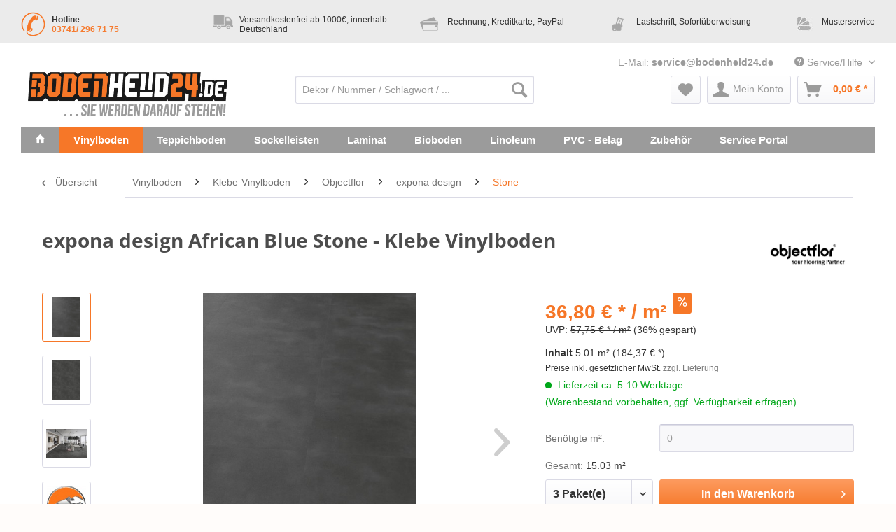

--- FILE ---
content_type: text/html; charset=UTF-8
request_url: https://www.bodenheld24.de/expona-design-african-blue-stone-klebe-vinylboden
body_size: 21489
content:
<!DOCTYPE html>
<html class="no-js" lang="de" itemscope="itemscope" itemtype="http://schema.org/WebPage"><head> <meta charset="utf-8"> <meta name="author" content="wohnstore-shop.de"> <meta name="robots" content="index,follow"> <meta name="revisit-after" content="7 days"> <meta name="keywords" content="expona design vinyl boden, African, Blue , Stone, stein, putz, putzstruktur, 9132"> <meta name="description" content="Objectflor Expona Design ▪ African Blue Stone - Klebe Vinylboden ▪ Aufbauhöhe: 3,0mm ▪ Objekt geeignet ▪ Jetzt kaufen!"> <meta property="og:type" content="product"> <meta property="og:site_name" content="bodenheld24.de"> <meta property="og:url" content="https://www.bodenheld24.de/expona-design-african-blue-stone-klebe-vinylboden"> <meta property="og:title" content="expona design African Blue Stone - Klebe Vinylboden"> <meta property="og:description" content="Vinyl Design Bodenbelag - expona design African Blue Stone Dekorname: African Blue Stone Optik -Typ: Fliese Verlegung: Klebe Design Fliese…"> <meta property="og:image" content="https://www.bodenheld24.de/media/image/65/b2/81/vinylboden-kleben-EXPONA-DESIGN-african-blue-stone-913-flaeche.jpg"> <meta property="product:brand" content="objectflor"> <meta property="product:price" content="184,37"> <meta property="product:product_link" content="https://www.bodenheld24.de/expona-design-african-blue-stone-klebe-vinylboden"> <meta name="twitter:card" content="product"> <meta name="twitter:site" content="bodenheld24.de"> <meta name="twitter:title" content="expona design African Blue Stone - Klebe Vinylboden"> <meta name="twitter:description" content="Vinyl Design Bodenbelag - expona design African Blue Stone Dekorname: African Blue Stone Optik -Typ: Fliese Verlegung: Klebe Design Fliese…"> <meta name="twitter:image" content="https://www.bodenheld24.de/media/image/65/b2/81/vinylboden-kleben-EXPONA-DESIGN-african-blue-stone-913-flaeche.jpg"> <meta itemprop="copyrightHolder" content="bodenheld24.de"> <meta itemprop="copyrightYear" content="2017"> <meta itemprop="isFamilyFriendly" content="True"> <meta itemprop="image" content="https://www.bodenheld24.de/media/image/fd/98/88/bodenheld24R2Y9H2sZk4ZEj.jpg"> <meta name="viewport" content="width=device-width, initial-scale=1.0"> <meta name="mobile-web-app-capable" content="yes"> <meta name="apple-mobile-web-app-title" content="bodenheld24.de"> <meta name="apple-mobile-web-app-capable" content="yes"> <meta name="apple-mobile-web-app-status-bar-style" content="default"> <link rel="apple-touch-icon-precomposed" href="https://www.bodenheld24.de/media/unknown/3c/c8/7e/fav_ivon_b.ico"> <link rel="shortcut icon" href="https://www.bodenheld24.de/media/unknown/3c/c8/7e/fav_ivon_b.ico"> <meta name="msapplication-navbutton-color" content="#f67728"> <meta name="application-name" content="bodenheld24.de"> <meta name="msapplication-starturl" content="https://www.bodenheld24.de/"> <meta name="msapplication-window" content="width=1024;height=768"> <meta name="msapplication-TileImage" content="https://www.bodenheld24.de/media/image/fd/98/88/bodenheld24R2Y9H2sZk4ZEj.jpg"> <meta name="msapplication-TileColor" content="#f67728"> <meta name="theme-color" content="#f67728"> <link rel="canonical" href="https://www.bodenheld24.de/expona-design-african-blue-stone-klebe-vinylboden"> <title itemprop="name"> Objectflor expona design ▪ African Blue Stone - Klebe Vinylboden | bodenheld24.de </title> <link href="/web/cache/1711375947_0ba49357359d850ea1dd6abbee901191.css" media="all" rel="stylesheet" type="text/css"> <link type="text/css" media="all" rel="stylesheet" href="/themes/Frontend/Wohnstore/frontend/_public/src/css/wohnstore.css"> <link rel="stylesheet" media="screen, projection" href="/engine/Shopware/Plugins/Community/Frontend/SwagGlossar/Views/frontend/_resources/css/tiptip.css"> <link type="text/css" media="all" rel="stylesheet" href="/engine/Shopware/Plugins/Community/Frontend/MofaProductIcons/Views/frontend/_Resources/MofaProductIcons.css"> <script>
dataLayer = window.dataLayer || [];
// Clear the previous ecommerce object
dataLayer.push({ ecommerce: null });
// Push regular datalayer
dataLayer.push ({"pageTitle":"Objectflor expona design \u25aa African Blue Stone - Klebe Vinylboden | bodenheld24.de","pageCategory":"Detail","pageSubCategory":"","pageCategoryID":1445,"productCategoryPath":"","pageSubCategoryID":"","pageCountryCode":"de_DE","pageLanguageCode":"de","pageVersion":1,"pageTestVariation":"1","pageValue":1,"pageAttributes":"1","productID":9614,"productStyleID":"","productEAN":"","productName":"expona design African Blue Stone - Klebe Vinylboden","productPrice":"184.37","productCategory":null,"productCurrency":"EUR","productColor":"","productRealColor":"","productSku":"9132"});
// Push new GA4 tags
dataLayer.push({"event":"view_item","ecommerce":{"currency":"EUR","value":"184.37","items":[{"item_id":"9132","item_name":"expona design African Blue Stone - Klebe Vinylboden","affiliation":"bodenheld24.de","index":0,"item_brand":"objectflor","item_list_id":1445,"item_list_name":"Category","price":"184.37","quantity":1,"item_category":"Vinylboden","item_category1":"Klebe-Vinylboden","item_category2":"Objectflor","item_category3":"expona design","item_category4":"Stone"}]}});
// Push Remarketing tags
var google_tag_params = {ecomm_pagetype:"product",ecomm_pcat:["Stone"],ecomm_prodid:"9132",ecomm_pname:"expona design African Blue Stone - Klebe Vinylboden",ecomm_pvalue:184.37,ecomm_totalvalue:184.37}
dataLayer.push ({
'event':'remarketingTriggered',
'google_tag_params': window.google_tag_params
});
</script> <script data-cookieconsent="ignore">(function(w,d,s,l,i){w[l]=w[l]||[];w[l].push({'gtm.start':
new Date().getTime(),event:'gtm.js'});var f=d.getElementsByTagName(s)[0],
j=d.createElement(s),dl=l!='dataLayer'?'&l='+l:'';j.async=true;j.src=
'https://www.googletagmanager.com/gtm.js?id='+i+dl;f.parentNode.insertBefore(j,f);
})(window,document,'script','dataLayer','GTM-MTC4957');</script> </head> <body class="is--ctl-detail is--act-index"> <noscript> <iframe src="https://www.googletagmanager.com/ns.html?id=GTM-MTC4957" height="0" width="0" style="display:none;visibility:hidden"> </iframe> </noscript> <div data-paypalunifiedmetadatacontainer="true" data-paypalunifiedrestoreordernumberurl="https://www.bodenheld24.de/widgets/PaypalUnifiedOrderNumber/restoreOrderNumber" class="is--hidden"> </div> <div class="page-wrap"> <div class="white-container"> <noscript class="noscript-main"> <div class="alert is--warning"> <div class="alert--icon"> <i class="icon--element icon--warning"></i> </div> <div class="alert--content"> Um bodenheld24.de in vollem Umfang nutzen zu können, empfehlen wir Ihnen Javascript in Ihrem Browser zu aktiveren. </div> </div> </noscript> <header class="header-main"> <div id="bui_topbar"> <ul class="bui_inner bui-4cols"> <li class="bui_1 bui_first hotline"><span><i class="buiico buiico-hotline"></i>Hotline<br> <a href="tel:+4937412967175" class="hotline-number">03741/ 296 71 75</a></span></li> <li class="bui_2 "><span><i class="buiico buiico-Delivery12"></i>Versandkostenfrei ab 1000€, innerhalb Deutschland</span></li> <li class="bui_3 "><span><i class="buiico buiico-Pay9"></i>Rechnung, Kreditkarte, PayPal</span></li> <li class="bui_4 "><span><i class="buiico buiico-Pay10"></i>Lastschrift, Sofortüberweisung</span></li> <li class="bui_5 bui_last"><span><i class="buiico buiico-Musterservice"></i><a href="/service-portal/musterservice">Musterservice</a></span></li> </ul> </div> <div class="top-bar"> <div class="container block-group"> <nav class="top-bar--navigation block" role="menubar">   <div class="navigation--entry entry--compare is--hidden" role="menuitem" aria-haspopup="true" data-drop-down-menu="true">   </div> <div class="navigation--entry entry--email"> E-Mail: <a href="mailto:service@bodenheld24.de">service@bodenheld24.de</a> </div> <div class="navigation--entry entry--service has--drop-down" role="menuitem" aria-haspopup="true" data-drop-down-menu="true"> <i class="icon--service"></i> Service/Hilfe <ul class="service--list is--rounded" role="menu"> <li class="service--entry" role="menuitem"> <a class="service--link" href="https://www.bodenheld24.de/GlossarInventory" title="Glossar"> Glossar </a> </li> <li class="service--entry" role="menuitem"> <a class="service--link" href="https://www.bodenheld24.de/newsletter" title="Newsletter"> Newsletter </a> </li> <li class="service--entry" role="menuitem"> <a class="service--link" href="https://www.bodenheld24.de/agb" title="AGB"> AGB </a> </li> <li class="service--entry" role="menuitem"> <a class="service--link" href="https://www.bodenheld24.de/impressum" title="Impressum"> Impressum </a> </li> <li class="service--entry" role="menuitem"> <a class="service--link" href="https://www.bodenheld24.de/datenschutz" title="Datenschutz"> Datenschutz </a> </li> <li class="service--entry" role="menuitem"> <a class="service--link" href="https://www.bodenheld24.de/widerrufsrecht" title="Widerrufsrecht"> Widerrufsrecht </a> </li> <li class="service--entry" role="menuitem"> <a class="service--link" href="https://www.bodenheld24.de/kontaktformular" title="Kontaktformular" target="_self"> Kontaktformular </a> </li> <li class="service--entry" role="menuitem"> <a class="service--link" href="https://www.bodenheld24.de/zahlungsarten" title="Zahlungsarten"> Zahlungsarten </a> </li> <li class="service--entry" role="menuitem"> <a class="service--link" href="https://www.bodenheld24.de/versandinformationen" title="Versandinformationen"> Versandinformationen </a> </li> </ul> </div> </nav> </div> </div> <div class="container header--navigation"> <div class="logo-main block-group" role="banner"> <div class="logo--shop block"> <a class="logo--link" href="https://www.bodenheld24.de/" title="bodenheld24.de - zur Startseite wechseln"> <picture> <source srcset="https://www.bodenheld24.de/media/image/fd/98/88/bodenheld24R2Y9H2sZk4ZEj.jpg" media="(min-width: 78.75em)"> <source srcset="https://www.bodenheld24.de/media/image/fd/98/88/bodenheld24R2Y9H2sZk4ZEj.jpg" media="(min-width: 64em)"> <source srcset="https://www.bodenheld24.de/media/image/fd/98/88/bodenheld24R2Y9H2sZk4ZEj.jpg" media="(min-width: 48em)"> <img srcset="https://www.bodenheld24.de/media/image/fd/98/88/bodenheld24R2Y9H2sZk4ZEj.jpg" alt="bodenheld24.de - zur Startseite wechseln"> </picture> </a> </div> </div> <nav class="shop--navigation block-group"> <ul class="navigation--list block-group" role="menubar"> <li class="navigation--entry entry--menu-left" role="menuitem"> <a class="entry--link entry--trigger btn is--icon-left" href="#offcanvas--left" data-offcanvas="true" data-offcanvasselector=".sidebar-main"> <i class="icon--menu"></i> Menü </a> </li> <li class="navigation--entry entry--search" role="menuitem" data-search="true" aria-haspopup="true"> <a class="btn entry--link entry--trigger" href="#show-hide--search" title="Suche anzeigen / schließen"> <i class="icon--search"></i> <span class="search--display">Suchen</span> </a> <form action="/search" method="get" class="main-search--form"> <input type="search" name="sSearch" aria-label="Dekor / Nummer / Schlagwort / ..." class="main-search--field" autocomplete="off" autocapitalize="off" placeholder="Dekor / Nummer / Schlagwort / ..." maxlength="30"> <button type="submit" class="main-search--button" aria-label="Suchen"> <i class="icon--search"></i> <span class="main-search--text">Suchen</span> </button> <div class="form--ajax-loader">&nbsp;</div> </form> <div class="main-search--results"></div> </li>  <li class="navigation--entry entry--notepad" role="menuitem"> <a href="https://www.bodenheld24.de/merkzettel" title="Merkzettel" aria-label="Merkzettel" class="btn"> <i class="icon--heart"></i> </a> </li> <li class="navigation--entry entry--account" role="menuitem" data-offcanvas="true" data-offCanvasSelector=".account--dropdown-navigation"> <a href="https://www.bodenheld24.de/account" title="Mein Konto" aria-label="Mein Konto" class="btn is--icon-left entry--link account--link"> <i class="icon--account"></i> <span class="account--display"> Mein Konto </span> </a> </li> <li class="navigation--entry entry--cart" role="menuitem"> <a class="btn is--icon-left cart--link" href="https://www.bodenheld24.de/checkout/cart" title="Warenkorb" aria-label="Warenkorb"> <span class="cart--display"> Warenkorb </span> <span class="badge is--primary is--minimal cart--quantity is--hidden">0</span> <i class="icon--basket"></i> <span class="cart--amount"> 0,00&nbsp;&euro; * </span> </a> <div class="ajax-loader">&nbsp;</div> </li>  </ul> </nav> <div class="container--ajax-cart" data-collapse-cart="true" data-displaymode="offcanvas"></div> </div> </header> <nav class="navigation-main"> <div class="container" data-menu-scroller="true" data-listselector=".navigation--list.container" data-viewportselector=".navigation--list-wrapper"> <div class="navigation--list-wrapper"> <ul class="navigation--list container" role="menubar" itemscope="itemscope" itemtype="http://schema.org/SiteNavigationElement"> <li class="navigation--entry is--home" role="menuitem"><a class="navigation--link is--first" href="https://www.bodenheld24.de/" title="Home" itemprop="url"><span itemprop="name">Home</span></a></li><li class="navigation--entry is--active dropactive" role="menuitem"><a class="navigation--link is--active" href="https://www.bodenheld24.de/vinylboden" title="Vinylboden" itemprop="url"><span itemprop="name">Vinylboden</span></a> <ul class="menu--list menu--level-1"> <li class="menu--list-item item--level-1"> <a href="https://www.bodenheld24.de/vinylboden/klick-vinylboden" class="menu--list-item-link" title="Klick-Vinylboden">Klick-Vinylboden</a> </li> <li class="menu--list-item item--level-1"> <a href="https://www.bodenheld24.de/vinylboden/klebe-vinylboden" class="menu--list-item-link" title="Klebe-Vinylboden">Klebe-Vinylboden</a> </li> <li class="menu--list-item item--level-1"> <a href="https://www.bodenheld24.de/vinylboden/magnet-vinylboden" class="menu--list-item-link" title="Magnet-Vinylboden">Magnet-Vinylboden</a> </li> <li class="menu--list-item item--level-1"> <a href="https://www.bodenheld24.de/vinylboden/looselay-vinylboden" class="menu--list-item-link" title="Looselay-Vinylboden">Looselay-Vinylboden</a> </li> </ul> </li><li class="navigation--entry dropactive" role="menuitem"><a class="navigation--link" href="https://www.bodenheld24.de/teppichboden" title="Teppichboden" itemprop="url"><span itemprop="name">Teppichboden</span></a> <ul class="menu--list menu--level-1"> <li class="menu--list-item item--level-1"> <a href="https://www.bodenheld24.de/teppichboden/vorwerk-teppichboden" class="menu--list-item-link" title="Vorwerk® Teppichboden">Vorwerk® Teppichboden</a> </li> <li class="menu--list-item item--level-1"> <a href="https://www.bodenheld24.de/teppichboden/itc" class="menu--list-item-link" title="ITC">ITC</a> </li> <li class="menu--list-item item--level-1"> <a href="https://www.bodenheld24.de/teppichboden/aw-teppichboden" class="menu--list-item-link" title="AW Teppichboden">AW Teppichboden</a> </li> <li class="menu--list-item item--level-1"> <a href="https://www.bodenheld24.de/teppichboden/fabromont-kugelgarn" class="menu--list-item-link" title="fabromont Kugelgarn">fabromont Kugelgarn</a> </li> <li class="menu--list-item item--level-1"> <a href="https://www.bodenheld24.de/teppichboden/nadelvlies" class="menu--list-item-link" title="Nadelvlies">Nadelvlies</a> </li> <li class="menu--list-item item--level-1"> <a href="https://www.bodenheld24.de/teppichboden/objekt-teppichboden" class="menu--list-item-link" title="Objekt Teppichboden">Objekt Teppichboden</a> </li> </ul> </li><li class="navigation--entry dropactive" role="menuitem"><a class="navigation--link" href="https://www.bodenheld24.de/sockelleisten" title="Sockelleisten" itemprop="url"><span itemprop="name">Sockelleisten</span></a> <ul class="menu--list menu--level-1"> <li class="menu--list-item item--level-1"> <a href="https://www.bodenheld24.de/sockelleisten/sockelleisten" class="menu--list-item-link" title="Sockelleisten">Sockelleisten</a> </li> <li class="menu--list-item item--level-1"> <a href="https://www.bodenheld24.de/sockelleisten/lichtsockelleiste-cubica-80" class="menu--list-item-link" title="Lichtsockelleiste - Cubica 80">Lichtsockelleiste - Cubica 80</a> </li> <li class="menu--list-item item--level-1"> <a href="https://www.bodenheld24.de/sockelleisten/dekor-sockelleisten" class="menu--list-item-link" title="Dekor Sockelleisten">Dekor Sockelleisten</a> </li> <li class="menu--list-item item--level-1"> <a href="https://www.bodenheld24.de/sockelleisten/leisten-zubehoer" class="menu--list-item-link" title="Leisten Zubehör">Leisten Zubehör</a> </li> </ul> </li><li class="navigation--entry dropactive" role="menuitem"><a class="navigation--link" href="https://www.bodenheld24.de/laminat" title="Laminat" itemprop="url"><span itemprop="name">Laminat</span></a> <ul class="menu--list menu--level-1"> <li class="menu--list-item item--level-1"> <a href="https://www.bodenheld24.de/laminat/ter-huerne-laminat" class="menu--list-item-link" title="ter Hürne Laminat">ter Hürne Laminat</a> </li> </ul> </li><li class="navigation--entry dropactive" role="menuitem"><a class="navigation--link" href="https://www.bodenheld24.de/bioboden" title="Bioboden" itemprop="url"><span itemprop="name">Bioboden</span></a> <ul class="menu--list menu--level-1"> <li class="menu--list-item item--level-1"> <a href="https://www.bodenheld24.de/bioboden/hywood" class="menu--list-item-link" title="Hywood">Hywood</a> </li> <li class="menu--list-item item--level-1"> <a href="https://www.bodenheld24.de/bioboden/iq-one" class="menu--list-item-link" title="iQ One">iQ One</a> </li> <li class="menu--list-item item--level-1"> <a href="https://www.bodenheld24.de/bioboden/dureco-boden" class="menu--list-item-link" title="dureco Boden">dureco Boden</a> </li> <li class="menu--list-item item--level-1"> <a href="https://www.bodenheld24.de/bioboden/wineo-1000" class="menu--list-item-link" title="wineo 1000">wineo 1000</a> </li> <li class="menu--list-item item--level-1"> <a href="https://www.bodenheld24.de/bioboden/wineo-1200" class="menu--list-item-link" title="wineo 1200">wineo 1200</a> </li> <li class="menu--list-item item--level-1"> <a href="https://www.bodenheld24.de/bioboden/wineo-1500" class="menu--list-item-link" title="wineo 1500">wineo 1500</a> </li> </ul> </li><li class="navigation--entry dropactive" role="menuitem"><a class="navigation--link" href="https://www.bodenheld24.de/linoleum" title="Linoleum" itemprop="url"><span itemprop="name">Linoleum</span></a> <ul class="menu--list menu--level-1"> <li class="menu--list-item item--level-1"> <a href="https://www.bodenheld24.de/linoleum/marmoleum-click" class="menu--list-item-link" title="marmoleum click">marmoleum click</a> </li> <li class="menu--list-item item--level-1"> <a href="https://www.bodenheld24.de/linoleum/loose-lay-xf2" class="menu--list-item-link" title="Loose-Lay xf²">Loose-Lay xf²</a> </li> <li class="menu--list-item item--level-1"> <a href="https://www.bodenheld24.de/linoleum/marmoleum-real-fresco-vivace" class="menu--list-item-link" title="marmoleum real | fresco | vivace">marmoleum real | fresco | vivace</a> </li> </ul> </li><li class="navigation--entry dropactive" role="menuitem"><a class="navigation--link" href="https://www.bodenheld24.de/pvc-belag" title="PVC - Belag" itemprop="url"><span itemprop="name">PVC - Belag</span></a> <ul class="menu--list menu--level-1"> <li class="menu--list-item item--level-1"> <a href="https://www.bodenheld24.de/pvc-belag/ivc-iperform-70" class="menu--list-item-link" title="IVC Iperform 70">IVC Iperform 70</a> </li> <li class="menu--list-item item--level-1"> <a href="https://www.bodenheld24.de/pvc-belag/tempo-line" class="menu--list-item-link" title="Tempo Line">Tempo Line</a> </li> <li class="menu--list-item item--level-1"> <a href="https://www.bodenheld24.de/pvc-belag/mipolam-troplan" class="menu--list-item-link" title="mipolam Troplan">mipolam Troplan</a> </li> <li class="menu--list-item item--level-1"> <a href="https://www.bodenheld24.de/pvc-belag/polyflor-palettone" class="menu--list-item-link" title="Polyflor Palettone">Polyflor Palettone</a> </li> <li class="menu--list-item item--level-1"> <a href="https://www.bodenheld24.de/pvc-belag/expona-flow-bahnenware" class="menu--list-item-link" title="expona FLOW Bahnenware">expona FLOW Bahnenware</a> </li> <li class="menu--list-item item--level-1"> <a href="https://www.bodenheld24.de/pvc-belag/tarkett-ruby-70" class="menu--list-item-link" title="Tarkett Ruby 70">Tarkett Ruby 70</a> </li> <li class="menu--list-item item--level-1"> <a href="https://www.bodenheld24.de/pvc-belag/tarkett-contract-plus" class="menu--list-item-link" title="Tarkett Contract Plus">Tarkett Contract Plus</a> </li> <li class="menu--list-item item--level-1"> <a href="https://www.bodenheld24.de/pvc-belag/tarkett-standard-plus" class="menu--list-item-link" title="Tarkett Standard Plus">Tarkett Standard Plus</a> </li> <li class="menu--list-item item--level-1"> <a href="https://www.bodenheld24.de/pvc-belag/tarkett-acczent-excellence-70-topaz" class="menu--list-item-link" title="Tarkett Acczent Excellence 70 Topaz">Tarkett Acczent Excellence 70 Topaz</a> </li> </ul> </li><li class="navigation--entry dropactive" role="menuitem"><a class="navigation--link" href="https://www.bodenheld24.de/zubehoer" title="Zubehör" itemprop="url"><span itemprop="name">Zubehör</span></a> <ul class="menu--list menu--level-1"> <li class="menu--list-item item--level-1"> <a href="https://www.bodenheld24.de/zubehoer/klebepistolen-und-stanzen" class="menu--list-item-link" title="Klebepistolen und Stanzen">Klebepistolen und Stanzen</a> </li> <li class="menu--list-item item--level-1"> <a href="https://www.bodenheld24.de/zubehoer/werkzeug" class="menu--list-item-link" title="Werkzeug">Werkzeug</a> </li> <li class="menu--list-item item--level-1"> <a href="https://www.bodenheld24.de/zubehoer/trittschalldaemmung" class="menu--list-item-link" title="Trittschalldämmung">Trittschalldämmung</a> </li> <li class="menu--list-item item--level-1"> <a href="https://www.bodenheld24.de/zubehoer/kleber-spachtelmassen" class="menu--list-item-link" title="Kleber &amp; Spachtelmassen">Kleber &amp; Spachtelmassen</a> </li> <li class="menu--list-item item--level-1"> <a href="https://www.bodenheld24.de/zubehoer/reinigung-pflege" class="menu--list-item-link" title="Reinigung &amp; Pflege">Reinigung &amp; Pflege</a> </li> </ul> </li><li class="navigation--entry dropactive" role="menuitem"><a class="navigation--link" href="https://www.bodenheld24.de/service-portal" title="Service Portal" itemprop="url"><span itemprop="name">Service Portal</span></a> <ul class="menu--list menu--level-1"> <li class="menu--list-item item--level-1"> <a href="https://www.bodenheld24.de/haendler-informationsseite" class="menu--list-item-link" title="Händler-Informationen" target="">Händler-Informationen</a> </li> <li class="menu--list-item item--level-1"> <a href="https://www.bodenheld24.de/service-portal/videos" class="menu--list-item-link" title="Videos">Videos</a> </li> <li class="menu--list-item item--level-1"> <a href="https://www.bodenheld24.de/service-portal/fragen-antworten-zu-vinyl" class="menu--list-item-link" title="Fragen &amp; Antworten zu Vinyl">Fragen &amp; Antworten zu Vinyl</a> </li> <li class="menu--list-item item--level-1"> <a href="https://www.bodenheld24.de/service-portal/fragen-antworten-zu-laminat" class="menu--list-item-link" title="Fragen &amp; Antworten zu Laminat">Fragen &amp; Antworten zu Laminat</a> </li> <li class="menu--list-item item--level-1"> <a href="https://www.bodenheld24.de/service-portal/musterservice" class="menu--list-item-link" title="Musterservice">Musterservice</a> </li> <li class="menu--list-item item--level-1"> <a href="https://www.bodenheld24.de/service-portal/fussboden-blog" class="menu--list-item-link" title="Fußboden Blog">Fußboden Blog</a> </li> </ul> </li> </ul> </div> </div> </nav> <section class="content-main container block-group"> <nav class="content--breadcrumb block"> <a class="breadcrumb--button breadcrumb--link" href="https://www.bodenheld24.de/vinylboden/klebe-vinylboden/objectflor/expona-design/stone" title="Übersicht"> <i class="icon--arrow-left"></i> <span class="breadcrumb--title">Übersicht</span> </a> <ul class="breadcrumb--list" role="menu" itemscope itemtype="https://schema.org/BreadcrumbList"> <li role="menuitem" class="breadcrumb--entry" itemprop="itemListElement" itemscope itemtype="https://schema.org/ListItem"> <a class="breadcrumb--link" href="https://www.bodenheld24.de/vinylboden" title="Vinylboden" itemprop="item"> <link itemprop="url" href="https://www.bodenheld24.de/vinylboden"> <span class="breadcrumb--title" itemprop="name">Vinylboden</span> </a> <meta itemprop="position" content="0"> </li> <li role="none" class="breadcrumb--separator"> <i class="icon--arrow-right"></i> </li> <li role="menuitem" class="breadcrumb--entry" itemprop="itemListElement" itemscope itemtype="https://schema.org/ListItem"> <a class="breadcrumb--link" href="https://www.bodenheld24.de/vinylboden/klebe-vinylboden" title="Klebe-Vinylboden" itemprop="item"> <link itemprop="url" href="https://www.bodenheld24.de/vinylboden/klebe-vinylboden"> <span class="breadcrumb--title" itemprop="name">Klebe-Vinylboden</span> </a> <meta itemprop="position" content="1"> </li> <li role="none" class="breadcrumb--separator"> <i class="icon--arrow-right"></i> </li> <li role="menuitem" class="breadcrumb--entry" itemprop="itemListElement" itemscope itemtype="https://schema.org/ListItem"> <a class="breadcrumb--link" href="https://www.bodenheld24.de/vinylboden/klebe-vinylboden/objectflor" title="Objectflor" itemprop="item"> <link itemprop="url" href="https://www.bodenheld24.de/vinylboden/klebe-vinylboden/objectflor"> <span class="breadcrumb--title" itemprop="name">Objectflor</span> </a> <meta itemprop="position" content="2"> </li> <li role="none" class="breadcrumb--separator"> <i class="icon--arrow-right"></i> </li> <li role="menuitem" class="breadcrumb--entry" itemprop="itemListElement" itemscope itemtype="https://schema.org/ListItem"> <a class="breadcrumb--link" href="https://www.bodenheld24.de/vinylboden/klebe-vinylboden/objectflor/expona-design" title="expona design" itemprop="item"> <link itemprop="url" href="https://www.bodenheld24.de/vinylboden/klebe-vinylboden/objectflor/expona-design"> <span class="breadcrumb--title" itemprop="name">expona design</span> </a> <meta itemprop="position" content="3"> </li> <li role="none" class="breadcrumb--separator"> <i class="icon--arrow-right"></i> </li> <li role="menuitem" class="breadcrumb--entry is--active" itemprop="itemListElement" itemscope itemtype="https://schema.org/ListItem"> <a class="breadcrumb--link" href="https://www.bodenheld24.de/vinylboden/klebe-vinylboden/objectflor/expona-design/stone" title="Stone" itemprop="item"> <link itemprop="url" href="https://www.bodenheld24.de/vinylboden/klebe-vinylboden/objectflor/expona-design/stone"> <span class="breadcrumb--title" itemprop="name">Stone</span> </a> <meta itemprop="position" content="4"> </li> </ul> </nav> <nav class="product--navigation"> <a href="#" class="navigation--link link--prev"> <div class="link--prev-button"> <span class="link--prev-inner">Zurück</span> </div> <div class="image--wrapper"> <div class="image--container"></div> </div> </a> <a href="#" class="navigation--link link--next"> <div class="link--next-button"> <span class="link--next-inner">Vor</span> </div> <div class="image--wrapper"> <div class="image--container"></div> </div> </a> </nav> <div class="content-main--inner"> <aside class="sidebar-main off-canvas"> <div class="navigation--smartphone"> <ul class="navigation--list "> <li class="navigation--entry entry--close-off-canvas"> <a href="#close-categories-menu" title="Menü schließen" class="navigation--link"> Menü schließen <i class="icon--arrow-right"></i> </a> </li> </ul> <div class="mobile--switches">   </div> </div> <div class="sidebar--categories-wrapper" data-subcategory-nav="true" data-maincategoryid="3" data-categoryid="1445" data-fetchurl="/widgets/listing/getCategory/categoryId/1445"> <div class="categories--headline navigation--headline"> Kategorien </div> <div class="sidebar--categories-navigation"> <ul class="sidebar--navigation categories--navigation navigation--list is--drop-down is--level0 is--rounded" role="menu"> <li class="navigation--entry is--active has--sub-categories has--sub-children" role="menuitem"> <a class="navigation--link is--active has--sub-categories link--go-forward" href="https://www.bodenheld24.de/vinylboden" data-categoryid="1230" data-fetchurl="/widgets/listing/getCategory/categoryId/1230" title="Vinylboden"> Vinylboden <span class="is--icon-right"> <i class="icon--arrow-right"></i> </span> </a> <ul class="sidebar--navigation categories--navigation navigation--list is--level1 is--rounded" role="menu"> <li class="navigation--entry has--sub-children" role="menuitem"> <a class="navigation--link link--go-forward" href="https://www.bodenheld24.de/vinylboden/klick-vinylboden" data-categoryid="1243" data-fetchurl="/widgets/listing/getCategory/categoryId/1243" title="Klick-Vinylboden"> Klick-Vinylboden <span class="is--icon-right"> <i class="icon--arrow-right"></i> </span> </a> </li> <li class="navigation--entry is--active has--sub-categories has--sub-children" role="menuitem"> <a class="navigation--link is--active has--sub-categories link--go-forward" href="https://www.bodenheld24.de/vinylboden/klebe-vinylboden" data-categoryid="1253" data-fetchurl="/widgets/listing/getCategory/categoryId/1253" title="Klebe-Vinylboden"> Klebe-Vinylboden <span class="is--icon-right"> <i class="icon--arrow-right"></i> </span> </a> <ul class="sidebar--navigation categories--navigation navigation--list is--level2 navigation--level-high is--rounded" role="menu"> <li class="navigation--entry has--sub-children" role="menuitem"> <a class="navigation--link link--go-forward" href="https://www.bodenheld24.de/vinylboden/klebe-vinylboden/ivc" data-categoryid="1487" data-fetchurl="/widgets/listing/getCategory/categoryId/1487" title="IVC"> IVC <span class="is--icon-right"> <i class="icon--arrow-right"></i> </span> </a> </li> <li class="navigation--entry has--sub-children" role="menuitem"> <a class="navigation--link link--go-forward" href="https://www.bodenheld24.de/vinylboden/klebe-vinylboden/moduleo" data-categoryid="1252" data-fetchurl="/widgets/listing/getCategory/categoryId/1252" title="Moduleo"> Moduleo <span class="is--icon-right"> <i class="icon--arrow-right"></i> </span> </a> </li> <li class="navigation--entry has--sub-children" role="menuitem"> <a class="navigation--link link--go-forward" href="https://www.bodenheld24.de/vinylboden/klebe-vinylboden/ter-huerne" data-categoryid="2080" data-fetchurl="/widgets/listing/getCategory/categoryId/2080" title="ter Hürne"> ter Hürne <span class="is--icon-right"> <i class="icon--arrow-right"></i> </span> </a> </li> <li class="navigation--entry is--active has--sub-categories has--sub-children" role="menuitem"> <a class="navigation--link is--active has--sub-categories link--go-forward" href="https://www.bodenheld24.de/vinylboden/klebe-vinylboden/objectflor" data-categoryid="2084" data-fetchurl="/widgets/listing/getCategory/categoryId/2084" title="Objectflor"> Objectflor <span class="is--icon-right"> <i class="icon--arrow-right"></i> </span> </a> <ul class="sidebar--navigation categories--navigation navigation--list is--level3 navigation--level-high is--rounded" role="menu"> <li class="navigation--entry has--sub-children" role="menuitem"> <a class="navigation--link link--go-forward" href="https://www.bodenheld24.de/vinylboden/klebe-vinylboden/objectflor/expona-commercial" data-categoryid="1418" data-fetchurl="/widgets/listing/getCategory/categoryId/1418" title="expona commercial"> expona commercial <span class="is--icon-right"> <i class="icon--arrow-right"></i> </span> </a> </li> <li class="navigation--entry is--active has--sub-categories has--sub-children" role="menuitem"> <a class="navigation--link is--active has--sub-categories link--go-forward" href="https://www.bodenheld24.de/vinylboden/klebe-vinylboden/objectflor/expona-design" data-categoryid="1438" data-fetchurl="/widgets/listing/getCategory/categoryId/1438" title="expona design"> expona design <span class="is--icon-right"> <i class="icon--arrow-right"></i> </span> </a> <ul class="sidebar--navigation categories--navigation navigation--list is--level4 navigation--level-high is--rounded" role="menu"> <li class="navigation--entry" role="menuitem"> <a class="navigation--link" href="https://www.bodenheld24.de/vinylboden/klebe-vinylboden/objectflor/expona-design/wood" data-categoryid="1835" data-fetchurl="/widgets/listing/getCategory/categoryId/1835" title="Wood"> Wood </a> </li> <li class="navigation--entry is--active" role="menuitem"> <a class="navigation--link is--active" href="https://www.bodenheld24.de/vinylboden/klebe-vinylboden/objectflor/expona-design/stone" data-categoryid="1445" data-fetchurl="/widgets/listing/getCategory/categoryId/1445" title="Stone"> Stone </a> </li> </ul> </li> <li class="navigation--entry has--sub-children" role="menuitem"> <a class="navigation--link link--go-forward" href="https://www.bodenheld24.de/vinylboden/klebe-vinylboden/objectflor/expona-domestic" data-categoryid="1255" data-fetchurl="/widgets/listing/getCategory/categoryId/1255" title="expona domestic"> expona domestic <span class="is--icon-right"> <i class="icon--arrow-right"></i> </span> </a> </li> <li class="navigation--entry" role="menuitem"> <a class="navigation--link" href="https://www.bodenheld24.de/vinylboden/klebe-vinylboden/objectflor/expona-living" data-categoryid="1696" data-fetchurl="/widgets/listing/getCategory/categoryId/1696" title="Expona Living"> Expona Living </a> </li> <li class="navigation--entry" role="menuitem"> <a class="navigation--link" href="https://www.bodenheld24.de/vinylboden/klebe-vinylboden/objectflor/objectflor-wovon" data-categoryid="1781" data-fetchurl="/widgets/listing/getCategory/categoryId/1781" title="Objectflor wovon"> Objectflor wovon </a> </li> <li class="navigation--entry" role="menuitem"> <a class="navigation--link" href="https://www.bodenheld24.de/vinylboden/klebe-vinylboden/objectflor/expona-flow" data-categoryid="1616" data-fetchurl="/widgets/listing/getCategory/categoryId/1616" title="Expona FLOW"> Expona FLOW </a> </li> </ul> </li> <li class="navigation--entry" role="menuitem"> <a class="navigation--link" href="https://www.bodenheld24.de/vinylboden/klebe-vinylboden/dreaming" data-categoryid="2073" data-fetchurl="/widgets/listing/getCategory/categoryId/2073" title="Dreaming "> Dreaming </a> </li> <li class="navigation--entry has--sub-children" role="menuitem"> <a class="navigation--link link--go-forward" href="https://www.bodenheld24.de/vinylboden/klebe-vinylboden/designflooring" data-categoryid="1546" data-fetchurl="/widgets/listing/getCategory/categoryId/1546" title="Designflooring"> Designflooring <span class="is--icon-right"> <i class="icon--arrow-right"></i> </span> </a> </li> <li class="navigation--entry has--sub-children" role="menuitem"> <a class="navigation--link link--go-forward" href="https://www.bodenheld24.de/vinylboden/klebe-vinylboden/gerflor-creation" data-categoryid="1361" data-fetchurl="/widgets/listing/getCategory/categoryId/1361" title="Gerflor Creation"> Gerflor Creation <span class="is--icon-right"> <i class="icon--arrow-right"></i> </span> </a> </li> <li class="navigation--entry has--sub-children" role="menuitem"> <a class="navigation--link link--go-forward" href="https://www.bodenheld24.de/vinylboden/klebe-vinylboden/wineo" data-categoryid="2082" data-fetchurl="/widgets/listing/getCategory/categoryId/2082" title="Wineo"> Wineo <span class="is--icon-right"> <i class="icon--arrow-right"></i> </span> </a> </li> <li class="navigation--entry has--sub-children" role="menuitem"> <a class="navigation--link link--go-forward" href="https://www.bodenheld24.de/vinylboden/klebe-vinylboden/forbo" data-categoryid="1502" data-fetchurl="/widgets/listing/getCategory/categoryId/1502" title="Forbo"> Forbo <span class="is--icon-right"> <i class="icon--arrow-right"></i> </span> </a> </li> <li class="navigation--entry has--sub-children" role="menuitem"> <a class="navigation--link link--go-forward" href="https://www.bodenheld24.de/vinylboden/klebe-vinylboden/tfd" data-categoryid="1280" data-fetchurl="/widgets/listing/getCategory/categoryId/1280" title="TFD"> TFD <span class="is--icon-right"> <i class="icon--arrow-right"></i> </span> </a> </li> <li class="navigation--entry has--sub-children" role="menuitem"> <a class="navigation--link link--go-forward" href="https://www.bodenheld24.de/vinylboden/klebe-vinylboden/tarkett" data-categoryid="1472" data-fetchurl="/widgets/listing/getCategory/categoryId/1472" title="Tarkett"> Tarkett <span class="is--icon-right"> <i class="icon--arrow-right"></i> </span> </a> </li> </ul> </li> <li class="navigation--entry has--sub-children" role="menuitem"> <a class="navigation--link link--go-forward" href="https://www.bodenheld24.de/vinylboden/magnet-vinylboden" data-categoryid="1276" data-fetchurl="/widgets/listing/getCategory/categoryId/1276" title="Magnet-Vinylboden"> Magnet-Vinylboden <span class="is--icon-right"> <i class="icon--arrow-right"></i> </span> </a> </li> <li class="navigation--entry has--sub-children" role="menuitem"> <a class="navigation--link link--go-forward" href="https://www.bodenheld24.de/vinylboden/looselay-vinylboden" data-categoryid="1348" data-fetchurl="/widgets/listing/getCategory/categoryId/1348" title="Looselay-Vinylboden"> Looselay-Vinylboden <span class="is--icon-right"> <i class="icon--arrow-right"></i> </span> </a> </li> </ul> </li> <li class="navigation--entry has--sub-children" role="menuitem"> <a class="navigation--link link--go-forward" href="https://www.bodenheld24.de/teppichboden" data-categoryid="1161" data-fetchurl="/widgets/listing/getCategory/categoryId/1161" title="Teppichboden"> Teppichboden <span class="is--icon-right"> <i class="icon--arrow-right"></i> </span> </a> </li> <li class="navigation--entry has--sub-children" role="menuitem"> <a class="navigation--link link--go-forward" href="https://www.bodenheld24.de/sockelleisten" data-categoryid="1261" data-fetchurl="/widgets/listing/getCategory/categoryId/1261" title="Sockelleisten"> Sockelleisten <span class="is--icon-right"> <i class="icon--arrow-right"></i> </span> </a> </li> <li class="navigation--entry has--sub-children" role="menuitem"> <a class="navigation--link link--go-forward" href="https://www.bodenheld24.de/laminat" data-categoryid="1344" data-fetchurl="/widgets/listing/getCategory/categoryId/1344" title="Laminat"> Laminat <span class="is--icon-right"> <i class="icon--arrow-right"></i> </span> </a> </li> <li class="navigation--entry has--sub-children" role="menuitem"> <a class="navigation--link link--go-forward" href="https://www.bodenheld24.de/bioboden" data-categoryid="1367" data-fetchurl="/widgets/listing/getCategory/categoryId/1367" title="Bioboden"> Bioboden <span class="is--icon-right"> <i class="icon--arrow-right"></i> </span> </a> </li> <li class="navigation--entry" role="menuitem"> <a class="navigation--link" href="https://www.bodenheld24.de/parkett" data-categoryid="1886" data-fetchurl="/widgets/listing/getCategory/categoryId/1886" title="Parkett"> Parkett </a> </li> <li class="navigation--entry has--sub-children" role="menuitem"> <a class="navigation--link link--go-forward" href="https://www.bodenheld24.de/linoleum" data-categoryid="1507" data-fetchurl="/widgets/listing/getCategory/categoryId/1507" title="Linoleum"> Linoleum <span class="is--icon-right"> <i class="icon--arrow-right"></i> </span> </a> </li> <li class="navigation--entry has--sub-children" role="menuitem"> <a class="navigation--link link--go-forward" href="https://www.bodenheld24.de/kautschuk" data-categoryid="1746" data-fetchurl="/widgets/listing/getCategory/categoryId/1746" title="Kautschuk"> Kautschuk <span class="is--icon-right"> <i class="icon--arrow-right"></i> </span> </a> </li> <li class="navigation--entry has--sub-children" role="menuitem"> <a class="navigation--link link--go-forward" href="https://www.bodenheld24.de/pvc-belag" data-categoryid="1592" data-fetchurl="/widgets/listing/getCategory/categoryId/1592" title="PVC - Belag"> PVC - Belag <span class="is--icon-right"> <i class="icon--arrow-right"></i> </span> </a> </li> <li class="navigation--entry has--sub-children" role="menuitem"> <a class="navigation--link link--go-forward" href="https://www.bodenheld24.de/sauberlauf" data-categoryid="1525" data-fetchurl="/widgets/listing/getCategory/categoryId/1525" title="Sauberlauf"> Sauberlauf <span class="is--icon-right"> <i class="icon--arrow-right"></i> </span> </a> </li> <li class="navigation--entry has--sub-children" role="menuitem"> <a class="navigation--link link--go-forward" href="https://www.bodenheld24.de/zubehoer" data-categoryid="1240" data-fetchurl="/widgets/listing/getCategory/categoryId/1240" title="Zubehör"> Zubehör <span class="is--icon-right"> <i class="icon--arrow-right"></i> </span> </a> </li> <li class="navigation--entry has--sub-children" role="menuitem"> <a class="navigation--link link--go-forward" href="https://www.bodenheld24.de/service-portal" data-categoryid="1366" data-fetchurl="/widgets/listing/getCategory/categoryId/1366" title="Service Portal"> Service Portal <span class="is--icon-right"> <i class="icon--arrow-right"></i> </span> </a> </li> <li class="navigation--entry has--sub-children" role="menuitem"> <a class="navigation--link link--go-forward" href="https://www.bodenheld24.de/restposten" data-categoryid="1218" data-fetchurl="/widgets/listing/getCategory/categoryId/1218" title="% Restposten %"> % Restposten % <span class="is--icon-right"> <i class="icon--arrow-right"></i> </span> </a> </li> </ul> </div> <div class="shop-sites--container is--rounded"> <div class="shop-sites--headline navigation--headline"> Informationen </div> <ul class="shop-sites--navigation sidebar--navigation navigation--list is--drop-down is--level0" role="menu"> <li class="navigation--entry" role="menuitem"> <a class="navigation--link" href="https://www.bodenheld24.de/GlossarInventory" title="Glossar" data-categoryid="62" data-fetchurl="/widgets/listing/getCustomPage/pageId/62"> Glossar </a> </li> <li class="navigation--entry" role="menuitem"> <a class="navigation--link" href="https://www.bodenheld24.de/newsletter" title="Newsletter" data-categoryid="32" data-fetchurl="/widgets/listing/getCustomPage/pageId/32"> Newsletter </a> </li> <li class="navigation--entry" role="menuitem"> <a class="navigation--link" href="https://www.bodenheld24.de/agb" title="AGB" data-categoryid="44" data-fetchurl="/widgets/listing/getCustomPage/pageId/44"> AGB </a> </li> <li class="navigation--entry" role="menuitem"> <a class="navigation--link" href="https://www.bodenheld24.de/impressum" title="Impressum" data-categoryid="3" data-fetchurl="/widgets/listing/getCustomPage/pageId/3"> Impressum </a> </li> <li class="navigation--entry" role="menuitem"> <a class="navigation--link" href="https://www.bodenheld24.de/datenschutz" title="Datenschutz" data-categoryid="7" data-fetchurl="/widgets/listing/getCustomPage/pageId/7"> Datenschutz </a> </li> <li class="navigation--entry" role="menuitem"> <a class="navigation--link" href="https://www.bodenheld24.de/widerrufsrecht" title="Widerrufsrecht" data-categoryid="8" data-fetchurl="/widgets/listing/getCustomPage/pageId/8"> Widerrufsrecht </a> </li> <li class="navigation--entry" role="menuitem"> <a class="navigation--link" href="https://www.bodenheld24.de/kontaktformular" title="Kontaktformular" data-categoryid="1" data-fetchurl="/widgets/listing/getCustomPage/pageId/1" target="_self"> Kontaktformular </a> </li> <li class="navigation--entry" role="menuitem"> <a class="navigation--link" href="https://www.bodenheld24.de/zahlungsarten" title="Zahlungsarten" data-categoryid="6" data-fetchurl="/widgets/listing/getCustomPage/pageId/6"> Zahlungsarten </a> </li> <li class="navigation--entry" role="menuitem"> <a class="navigation--link" href="https://www.bodenheld24.de/versandinformationen" title="Versandinformationen" data-categoryid="56" data-fetchurl="/widgets/listing/getCustomPage/pageId/56"> Versandinformationen </a> </li> </ul> </div> <div class="panel is--rounded paypal--sidebar"> <div class="panel--body is--wide paypal--sidebar-inner"> <a href="https://www.paypal.com/de/webapps/mpp/personal" target="_blank" title="PayPal - Schnell und sicher bezahlen" rel="nofollow noopener"> <noscript><img class="logo--image" src="/custom/plugins/SwagPaymentPayPalUnified/Resources/views/frontend/_public/src/img/sidebar-paypal-generic.png" alt="PayPal - Schnell und sicher bezahlen"></noscript><img class="maxia-lazy-image logo--image" alt="PayPal - Schnell und sicher bezahlen" data-src="/custom/plugins/SwagPaymentPayPalUnified/Resources/views/frontend/_public/src/img/sidebar-paypal-generic.png" src="[data-uri]"> </a> </div> </div> <div class="panel is--rounded paypal--sidebar"> <div class="panel--body is--wide paypal--sidebar-inner"> <div data-paypalunifiedinstallmentsbanner="true" data-ratio="1x1" data-currency="EUR" data-buyercountry="DE"> </div> </div> </div> </div> </aside> <div class="content--wrapper"> <div class="content product--details" itemscope itemtype="https://schema.org/Product" data-product-navigation="/widgets/listing/productNavigation" data-category-id="1445" data-main-ordernumber="9132" data-ajax-wishlist="true" data-compare-ajax="true" data-ajax-variants-container="true"> <header class="product--header"> <div class="product--info"> <h1 class="product--title" itemprop="name"> expona design African Blue Stone - Klebe Vinylboden </h1> <meta itemprop="image" content="https://www.bodenheld24.de/media/image/b5/ff/ea/vinylboden-kleben-EXPONA-DESIGN-african-blue-stone-9132.jpg"> <meta itemprop="image" content="https://www.bodenheld24.de/media/image/78/37/5a/vinylboden-kleben-EXPONA-DESIGN-african-blue-stone-9132-raum.jpg"> <meta itemprop="image" content="https://www.bodenheld24.de/media/image/6f/5a/2c/klebe538db07d30969.gif"> <div class="product--supplier"> <a href="https://www.bodenheld24.de/objectflor/" title="Weitere Artikel von objectflor" class="product--supplier-link"> <noscript><img src="https://www.bodenheld24.de/media/image/77/d0/3f/objectflor-bodenbelaege-logo.jpg" alt="objectflor"></noscript><img alt="objectflor" class="maxia-lazy-image " data-src="https://www.bodenheld24.de/media/image/77/d0/3f/objectflor-bodenbelaege-logo.jpg" src="[data-uri]"> </a> </div> </div> </header> <div class="product--detail-upper block-group"> <div class="product--image-container image-slider product--image-zoom" data-image-slider="true" data-image-gallery="true" data-maxzoom="0" data-thumbnails=".image--thumbnails"> <div class="image--thumbnails image-slider--thumbnails"> <div class="image-slider--thumbnails-slide"> <a href="" title="Vorschau: expona design - African Blue Stone Vinylboden" class="thumbnail--link is--active"> <img srcset="https://www.bodenheld24.de/media/image/fd/73/d0/vinylboden-kleben-EXPONA-DESIGN-african-blue-stone-913-flaeche_720x600.jpg" alt="Vorschau: expona design - African Blue Stone Vinylboden" title="Vorschau: expona design - African" class="thumbnail--image"> </a> <a href="" title="Vorschau: expona design - African Blue Stone Vinylboden" class="thumbnail--link"> <img srcset="https://www.bodenheld24.de/media/image/45/f2/d8/vinylboden-kleben-EXPONA-DESIGN-african-blue-stone-9132_105x105.jpg" alt="Vorschau: expona design - African Blue Stone Vinylboden" title="Vorschau: expona design - African" class="thumbnail--image"> </a> <a href="" title="Vorschau: expona design - African Blue Stone Vinylboden" class="thumbnail--link"> <img srcset="https://www.bodenheld24.de/media/image/a4/8c/74/vinylboden-kleben-EXPONA-DESIGN-african-blue-stone-9132-raum_105x105.jpg" alt="Vorschau: expona design - African Blue Stone Vinylboden" title="Vorschau: expona design - African" class="thumbnail--image"> </a> <a href="" title="Vorschau: Vinylboden zum Kleben" class="thumbnail--link"> <img srcset="https://www.bodenheld24.de/media/image/df/39/fe/klebe538db07d30969_105x105.jpg" alt="Vorschau: Vinylboden zum Kleben" title="Vorschau: Vinylboden zum Kleben" class="thumbnail--image"> </a> </div> </div> <div class="image-slider--container"> <div class="image-slider--slide"> <div class="image--box image-slider--item"> <span class="image--element" data-img-large="https://www.bodenheld24.de/media/image/fd/73/d0/vinylboden-kleben-EXPONA-DESIGN-african-blue-stone-913-flaeche_720x600.jpg" data-img-small="https://www.bodenheld24.de/media/image/65/b1/e6/vinylboden-kleben-EXPONA-DESIGN-african-blue-stone-913-flaeche_255x255.jpg" data-img-original="https://www.bodenheld24.de/media/image/65/b2/81/vinylboden-kleben-EXPONA-DESIGN-african-blue-stone-913-flaeche.jpg" data-alt="expona design - African Blue Stone Vinylboden"> <span class="image--media"> <img srcset="https://www.bodenheld24.de/media/image/fd/73/d0/vinylboden-kleben-EXPONA-DESIGN-african-blue-stone-913-flaeche_720x600.jpg" alt="expona design - African Blue Stone Vinylboden" itemprop="image"> </span> </span> </div> <div class="image--box image-slider--item"> <span class="image--element" data-img-large="https://www.bodenheld24.de/media/image/6e/05/94/vinylboden-kleben-EXPONA-DESIGN-african-blue-stone-9132_720x600.jpg" data-img-small="https://www.bodenheld24.de/media/image/3b/02/6e/vinylboden-kleben-EXPONA-DESIGN-african-blue-stone-9132_255x255.jpg" data-img-original="https://www.bodenheld24.de/media/image/b5/ff/ea/vinylboden-kleben-EXPONA-DESIGN-african-blue-stone-9132.jpg" data-alt="expona design - African Blue Stone Vinylboden"> <span class="image--media"> <img srcset="https://www.bodenheld24.de/media/image/6e/05/94/vinylboden-kleben-EXPONA-DESIGN-african-blue-stone-9132_720x600.jpg" alt="expona design - African Blue Stone Vinylboden" itemprop="image"> </span> </span> </div> <div class="image--box image-slider--item"> <span class="image--element" data-img-large="https://www.bodenheld24.de/media/image/79/cc/g0/vinylboden-kleben-EXPONA-DESIGN-african-blue-stone-9132-raum_720x600.jpg" data-img-small="https://www.bodenheld24.de/media/image/dc/08/0a/vinylboden-kleben-EXPONA-DESIGN-african-blue-stone-9132-raum_255x255.jpg" data-img-original="https://www.bodenheld24.de/media/image/78/37/5a/vinylboden-kleben-EXPONA-DESIGN-african-blue-stone-9132-raum.jpg" data-alt="expona design - African Blue Stone Vinylboden"> <span class="image--media"> <img srcset="https://www.bodenheld24.de/media/image/79/cc/g0/vinylboden-kleben-EXPONA-DESIGN-african-blue-stone-9132-raum_720x600.jpg" alt="expona design - African Blue Stone Vinylboden" itemprop="image"> </span> </span> </div> <div class="image--box image-slider--item"> <span class="image--element" data-img-large="https://www.bodenheld24.de/media/image/2d/2c/1f/klebe538db07d30969_720x600.jpg" data-img-small="https://www.bodenheld24.de/media/image/48/39/73/klebe538db07d30969_255x255.jpg" data-img-original="https://www.bodenheld24.de/media/image/6f/5a/2c/klebe538db07d30969.gif" data-alt="Vinylboden zum Kleben"> <span class="image--media"> <img srcset="https://www.bodenheld24.de/media/image/2d/2c/1f/klebe538db07d30969_720x600.jpg" alt="Vinylboden zum Kleben" itemprop="image"> </span> </span> </div> </div> </div> <div class="image--dots image-slider--dots panel--dot-nav"> <a href="#" class="dot--link">&nbsp;</a> <a href="#" class="dot--link">&nbsp;</a> <a href="#" class="dot--link">&nbsp;</a> <a href="#" class="dot--link">&nbsp;</a> </div> </div> <div class="product--buybox block"> <div class="is--hidden" itemprop="brand" itemtype="https://schema.org/Brand" itemscope> <meta itemprop="name" content="objectflor"> </div> <meta itemprop="weight" content="15 kg"> <div itemprop="offers" itemscope itemtype="https://schema.org/Offer" class="buybox--inner"> <meta itemprop="priceCurrency" content="EUR"> <span itemprop="priceSpecification" itemscope itemtype="https://schema.org/PriceSpecification"> <meta itemprop="valueAddedTaxIncluded" content="true"> </span> <meta itemprop="url" content="https://www.bodenheld24.de/expona-design-african-blue-stone-klebe-vinylboden"> <div class="product--price price--default price--discount"> <span class="price--content content--default"> <meta itemprop="price" content="184.37"> 36,80&nbsp;€ * / m² </span> <span class="price--discount-icon"> <i class="icon--percent2"></i> </span> <span class="content--discount"> UVP: <span class="price--line-through">57,75&nbsp;€ * / m²</span> <span class="price--discount-percentage">(36% gespart)</span> </span> </div> <div class="article_details_price_unit"> <span> <strong>Inhalt</strong> 5.01 m² <span class="smallsize"> <meta itemprop="price" content="184.37"> (184,37&nbsp;€ *) </span> </span> </div> <p class="product--tax" data-content="" data-modalbox="true" data-targetselector="a" data-mode="ajax"> Preise inkl. gesetzlicher MwSt. <a title="Versandinformationen" href="https://www.bodenheld24.de/versandinformationen" style="text-decoration:underline">zzgl. Lieferung</a> </p> <div class="product--delivery"> <link itemprop="availability" href="http://schema.org/InStock"> <p class="delivery--information"> <span class="delivery--text delivery--text-available"> <i class="delivery--status-icon delivery--status-available"></i> Lieferzeit ca. 5-10 Werktage <br> (Warenbestand vorbehalten, ggf. Verfügbarkeit erfragen) </span> </p> </div> <div class="product--configurator"> </div> <form name="sAddToBasket" method="post" action="https://www.bodenheld24.de/checkout/addArticle" class="buybox--form" data-add-article="true" data-eventname="submit" data-showmodal="false" data-addarticleurl="https://www.bodenheld24.de/checkout/ajaxAddArticleCart"> <input type="hidden" name="dtgsGtmArticleName" value="expona design African Blue Stone - Klebe Vinylboden"> <input type="hidden" name="dtgsGtmArticlePrice" value="184.37"> <input type="hidden" name="dtgsGtmArticleBrand" value="objectflor"> <input type="hidden" name="dtgsGtmArticleCategoryId" value="1445"> <input type="hidden" name="dtgsGtmArticleCategoryName" value="Stone"> <input type="hidden" name="dtgsGtmCurrency" value="EUR"> <input type="hidden" name="sActionIdentifier" value=""> <input type="hidden" name="sAddAccessories" id="sAddAccessories" value=""> <input type="hidden" name="sAdd" value="9132"> <div id="ProductOptionsBuyBox" data-view="normal" data-blacklist="disabled" data-imageclick="false"> </div> <div data-paypalunifiedinstallmentsbanner="true" data-amount="184.37" data-currency="EUR" data-buyercountry="DE" class="paypal-unified-installments-banner--product-detail"> </div> <div class="buybox--button-container block-group"> <div class="MofaAreaCalcInput"> <label for="MofaAreaCalc_qm_input">Benötigte m²:</label> <input id="MofaAreaCalc_qm_input" type="text" name="MofaAreaCalc_qm_input" value="0"> <input id="MofaAreaCalc_vpe" type="hidden" name="MofaAreaCalc_vpe" value="5.01"> <input id="MofaAreaCalc_WasteCalcType" type="hidden" name="MofaAreaCalc_WasteCalcType" value="prozentual"> <input id="MofaAreaCalc_Waste" type="hidden" name="MofaAreaCalc_Waste" value=""> <input id="MofaAreaCalc_WasteOrg" type="hidden" value=""> <input style="display:none" type="checkbox" id="indWasteCB" checked> <input id="MofaAreaCalc_WasteAllowed" type="hidden" name="MofaAreaCalc_WasteAllowed" value="1"> </div> <div id="MofaAreaCalc_results"> <label for="MofaAreaCalc_total_area">Gesamt:</label> <span id="MofaAreaCalc_total_area"></span> m² </div> <div class="buybox--quantity block"> <div class="select-field"> <select id="sQuantity" name="sQuantity" class="quantity--select"> <option value="3">3 Paket(e)</option> <option value="4">4 Paket(e)</option> <option value="5">5 Paket(e)</option> <option value="6">6 Paket(e)</option> <option value="7">7 Paket(e)</option> <option value="8">8 Paket(e)</option> <option value="9">9 Paket(e)</option> <option value="10">10 Paket(e)</option> <option value="11">11 Paket(e)</option> <option value="12">12 Paket(e)</option> <option value="13">13 Paket(e)</option> <option value="14">14 Paket(e)</option> <option value="15">15 Paket(e)</option> <option value="16">16 Paket(e)</option> <option value="17">17 Paket(e)</option> <option value="18">18 Paket(e)</option> <option value="19">19 Paket(e)</option> <option value="20">20 Paket(e)</option> <option value="21">21 Paket(e)</option> <option value="22">22 Paket(e)</option> <option value="23">23 Paket(e)</option> <option value="24">24 Paket(e)</option> <option value="25">25 Paket(e)</option> <option value="26">26 Paket(e)</option> <option value="27">27 Paket(e)</option> <option value="28">28 Paket(e)</option> <option value="29">29 Paket(e)</option> <option value="30">30 Paket(e)</option> <option value="31">31 Paket(e)</option> <option value="32">32 Paket(e)</option> <option value="33">33 Paket(e)</option> <option value="34">34 Paket(e)</option> <option value="35">35 Paket(e)</option> <option value="36">36 Paket(e)</option> <option value="37">37 Paket(e)</option> <option value="38">38 Paket(e)</option> <option value="39">39 Paket(e)</option> <option value="40">40 Paket(e)</option> <option value="41">41 Paket(e)</option> <option value="42">42 Paket(e)</option> <option value="43">43 Paket(e)</option> <option value="44">44 Paket(e)</option> <option value="45">45 Paket(e)</option> <option value="46">46 Paket(e)</option> <option value="47">47 Paket(e)</option> <option value="48">48 Paket(e)</option> <option value="49">49 Paket(e)</option> <option value="50">50 Paket(e)</option> <option value="51">51 Paket(e)</option> <option value="52">52 Paket(e)</option> <option value="53">53 Paket(e)</option> <option value="54">54 Paket(e)</option> <option value="55">55 Paket(e)</option> <option value="56">56 Paket(e)</option> <option value="57">57 Paket(e)</option> <option value="58">58 Paket(e)</option> <option value="59">59 Paket(e)</option> <option value="60">60 Paket(e)</option> <option value="61">61 Paket(e)</option> <option value="62">62 Paket(e)</option> <option value="63">63 Paket(e)</option> <option value="64">64 Paket(e)</option> <option value="65">65 Paket(e)</option> <option value="66">66 Paket(e)</option> <option value="67">67 Paket(e)</option> <option value="68">68 Paket(e)</option> <option value="69">69 Paket(e)</option> <option value="70">70 Paket(e)</option> <option value="71">71 Paket(e)</option> <option value="72">72 Paket(e)</option> <option value="73">73 Paket(e)</option> <option value="74">74 Paket(e)</option> <option value="75">75 Paket(e)</option> <option value="76">76 Paket(e)</option> <option value="77">77 Paket(e)</option> <option value="78">78 Paket(e)</option> <option value="79">79 Paket(e)</option> <option value="80">80 Paket(e)</option> <option value="81">81 Paket(e)</option> <option value="82">82 Paket(e)</option> <option value="83">83 Paket(e)</option> <option value="84">84 Paket(e)</option> <option value="85">85 Paket(e)</option> <option value="86">86 Paket(e)</option> <option value="87">87 Paket(e)</option> <option value="88">88 Paket(e)</option> <option value="89">89 Paket(e)</option> <option value="90">90 Paket(e)</option> <option value="91">91 Paket(e)</option> <option value="92">92 Paket(e)</option> <option value="93">93 Paket(e)</option> <option value="94">94 Paket(e)</option> <option value="95">95 Paket(e)</option> <option value="96">96 Paket(e)</option> <option value="97">97 Paket(e)</option> <option value="98">98 Paket(e)</option> <option value="99">99 Paket(e)</option> <option value="100">100 Paket(e)</option> <option value="101">101 Paket(e)</option> <option value="102">102 Paket(e)</option> <option value="103">103 Paket(e)</option> <option value="104">104 Paket(e)</option> <option value="105">105 Paket(e)</option> <option value="106">106 Paket(e)</option> <option value="107">107 Paket(e)</option> <option value="108">108 Paket(e)</option> <option value="109">109 Paket(e)</option> <option value="110">110 Paket(e)</option> <option value="111">111 Paket(e)</option> <option value="112">112 Paket(e)</option> <option value="113">113 Paket(e)</option> <option value="114">114 Paket(e)</option> <option value="115">115 Paket(e)</option> <option value="116">116 Paket(e)</option> <option value="117">117 Paket(e)</option> <option value="118">118 Paket(e)</option> <option value="119">119 Paket(e)</option> <option value="120">120 Paket(e)</option> <option value="121">121 Paket(e)</option> <option value="122">122 Paket(e)</option> <option value="123">123 Paket(e)</option> <option value="124">124 Paket(e)</option> <option value="125">125 Paket(e)</option> <option value="126">126 Paket(e)</option> <option value="127">127 Paket(e)</option> <option value="128">128 Paket(e)</option> <option value="129">129 Paket(e)</option> <option value="130">130 Paket(e)</option> <option value="131">131 Paket(e)</option> <option value="132">132 Paket(e)</option> <option value="133">133 Paket(e)</option> <option value="134">134 Paket(e)</option> <option value="135">135 Paket(e)</option> <option value="136">136 Paket(e)</option> <option value="137">137 Paket(e)</option> <option value="138">138 Paket(e)</option> <option value="139">139 Paket(e)</option> <option value="140">140 Paket(e)</option> <option value="141">141 Paket(e)</option> <option value="142">142 Paket(e)</option> <option value="143">143 Paket(e)</option> <option value="144">144 Paket(e)</option> <option value="145">145 Paket(e)</option> <option value="146">146 Paket(e)</option> <option value="147">147 Paket(e)</option> <option value="148">148 Paket(e)</option> <option value="149">149 Paket(e)</option> <option value="150">150 Paket(e)</option> <option value="151">151 Paket(e)</option> <option value="152">152 Paket(e)</option> <option value="153">153 Paket(e)</option> <option value="154">154 Paket(e)</option> <option value="155">155 Paket(e)</option> <option value="156">156 Paket(e)</option> <option value="157">157 Paket(e)</option> <option value="158">158 Paket(e)</option> <option value="159">159 Paket(e)</option> <option value="160">160 Paket(e)</option> <option value="161">161 Paket(e)</option> <option value="162">162 Paket(e)</option> <option value="163">163 Paket(e)</option> <option value="164">164 Paket(e)</option> <option value="165">165 Paket(e)</option> <option value="166">166 Paket(e)</option> <option value="167">167 Paket(e)</option> <option value="168">168 Paket(e)</option> <option value="169">169 Paket(e)</option> <option value="170">170 Paket(e)</option> <option value="171">171 Paket(e)</option> <option value="172">172 Paket(e)</option> <option value="173">173 Paket(e)</option> <option value="174">174 Paket(e)</option> <option value="175">175 Paket(e)</option> <option value="176">176 Paket(e)</option> <option value="177">177 Paket(e)</option> <option value="178">178 Paket(e)</option> <option value="179">179 Paket(e)</option> <option value="180">180 Paket(e)</option> <option value="181">181 Paket(e)</option> <option value="182">182 Paket(e)</option> <option value="183">183 Paket(e)</option> <option value="184">184 Paket(e)</option> <option value="185">185 Paket(e)</option> <option value="186">186 Paket(e)</option> <option value="187">187 Paket(e)</option> <option value="188">188 Paket(e)</option> <option value="189">189 Paket(e)</option> <option value="190">190 Paket(e)</option> <option value="191">191 Paket(e)</option> <option value="192">192 Paket(e)</option> <option value="193">193 Paket(e)</option> <option value="194">194 Paket(e)</option> <option value="195">195 Paket(e)</option> <option value="196">196 Paket(e)</option> <option value="197">197 Paket(e)</option> <option value="198">198 Paket(e)</option> <option value="199">199 Paket(e)</option> <option value="200">200 Paket(e)</option> <option value="201">201 Paket(e)</option> <option value="202">202 Paket(e)</option> <option value="203">203 Paket(e)</option> <option value="204">204 Paket(e)</option> <option value="205">205 Paket(e)</option> <option value="206">206 Paket(e)</option> <option value="207">207 Paket(e)</option> <option value="208">208 Paket(e)</option> <option value="209">209 Paket(e)</option> <option value="210">210 Paket(e)</option> <option value="211">211 Paket(e)</option> <option value="212">212 Paket(e)</option> <option value="213">213 Paket(e)</option> <option value="214">214 Paket(e)</option> <option value="215">215 Paket(e)</option> <option value="216">216 Paket(e)</option> <option value="217">217 Paket(e)</option> <option value="218">218 Paket(e)</option> <option value="219">219 Paket(e)</option> <option value="220">220 Paket(e)</option> <option value="221">221 Paket(e)</option> <option value="222">222 Paket(e)</option> <option value="223">223 Paket(e)</option> <option value="224">224 Paket(e)</option> <option value="225">225 Paket(e)</option> <option value="226">226 Paket(e)</option> <option value="227">227 Paket(e)</option> <option value="228">228 Paket(e)</option> <option value="229">229 Paket(e)</option> <option value="230">230 Paket(e)</option> <option value="231">231 Paket(e)</option> <option value="232">232 Paket(e)</option> <option value="233">233 Paket(e)</option> <option value="234">234 Paket(e)</option> <option value="235">235 Paket(e)</option> <option value="236">236 Paket(e)</option> <option value="237">237 Paket(e)</option> <option value="238">238 Paket(e)</option> <option value="239">239 Paket(e)</option> <option value="240">240 Paket(e)</option> <option value="241">241 Paket(e)</option> <option value="242">242 Paket(e)</option> <option value="243">243 Paket(e)</option> <option value="244">244 Paket(e)</option> <option value="245">245 Paket(e)</option> <option value="246">246 Paket(e)</option> <option value="247">247 Paket(e)</option> <option value="248">248 Paket(e)</option> <option value="249">249 Paket(e)</option> <option value="250">250 Paket(e)</option> <option value="251">251 Paket(e)</option> <option value="252">252 Paket(e)</option> <option value="253">253 Paket(e)</option> <option value="254">254 Paket(e)</option> <option value="255">255 Paket(e)</option> <option value="256">256 Paket(e)</option> <option value="257">257 Paket(e)</option> <option value="258">258 Paket(e)</option> <option value="259">259 Paket(e)</option> <option value="260">260 Paket(e)</option> <option value="261">261 Paket(e)</option> <option value="262">262 Paket(e)</option> <option value="263">263 Paket(e)</option> <option value="264">264 Paket(e)</option> <option value="265">265 Paket(e)</option> <option value="266">266 Paket(e)</option> <option value="267">267 Paket(e)</option> <option value="268">268 Paket(e)</option> <option value="269">269 Paket(e)</option> <option value="270">270 Paket(e)</option> <option value="271">271 Paket(e)</option> <option value="272">272 Paket(e)</option> <option value="273">273 Paket(e)</option> <option value="274">274 Paket(e)</option> <option value="275">275 Paket(e)</option> <option value="276">276 Paket(e)</option> <option value="277">277 Paket(e)</option> <option value="278">278 Paket(e)</option> <option value="279">279 Paket(e)</option> <option value="280">280 Paket(e)</option> <option value="281">281 Paket(e)</option> <option value="282">282 Paket(e)</option> <option value="283">283 Paket(e)</option> <option value="284">284 Paket(e)</option> <option value="285">285 Paket(e)</option> <option value="286">286 Paket(e)</option> <option value="287">287 Paket(e)</option> <option value="288">288 Paket(e)</option> <option value="289">289 Paket(e)</option> <option value="290">290 Paket(e)</option> <option value="291">291 Paket(e)</option> <option value="292">292 Paket(e)</option> <option value="293">293 Paket(e)</option> <option value="294">294 Paket(e)</option> <option value="295">295 Paket(e)</option> <option value="296">296 Paket(e)</option> <option value="297">297 Paket(e)</option> <option value="298">298 Paket(e)</option> <option value="299">299 Paket(e)</option> <option value="300">300 Paket(e)</option> <option value="301">301 Paket(e)</option> <option value="302">302 Paket(e)</option> <option value="303">303 Paket(e)</option> <option value="304">304 Paket(e)</option> <option value="305">305 Paket(e)</option> <option value="306">306 Paket(e)</option> <option value="307">307 Paket(e)</option> <option value="308">308 Paket(e)</option> <option value="309">309 Paket(e)</option> <option value="310">310 Paket(e)</option> <option value="311">311 Paket(e)</option> <option value="312">312 Paket(e)</option> <option value="313">313 Paket(e)</option> <option value="314">314 Paket(e)</option> <option value="315">315 Paket(e)</option> <option value="316">316 Paket(e)</option> <option value="317">317 Paket(e)</option> <option value="318">318 Paket(e)</option> <option value="319">319 Paket(e)</option> <option value="320">320 Paket(e)</option> <option value="321">321 Paket(e)</option> <option value="322">322 Paket(e)</option> <option value="323">323 Paket(e)</option> <option value="324">324 Paket(e)</option> <option value="325">325 Paket(e)</option> <option value="326">326 Paket(e)</option> <option value="327">327 Paket(e)</option> <option value="328">328 Paket(e)</option> <option value="329">329 Paket(e)</option> <option value="330">330 Paket(e)</option> <option value="331">331 Paket(e)</option> <option value="332">332 Paket(e)</option> <option value="333">333 Paket(e)</option> <option value="334">334 Paket(e)</option> <option value="335">335 Paket(e)</option> <option value="336">336 Paket(e)</option> <option value="337">337 Paket(e)</option> <option value="338">338 Paket(e)</option> <option value="339">339 Paket(e)</option> <option value="340">340 Paket(e)</option> <option value="341">341 Paket(e)</option> <option value="342">342 Paket(e)</option> <option value="343">343 Paket(e)</option> <option value="344">344 Paket(e)</option> <option value="345">345 Paket(e)</option> <option value="346">346 Paket(e)</option> <option value="347">347 Paket(e)</option> <option value="348">348 Paket(e)</option> <option value="349">349 Paket(e)</option> <option value="350">350 Paket(e)</option> <option value="351">351 Paket(e)</option> <option value="352">352 Paket(e)</option> <option value="353">353 Paket(e)</option> <option value="354">354 Paket(e)</option> <option value="355">355 Paket(e)</option> <option value="356">356 Paket(e)</option> <option value="357">357 Paket(e)</option> <option value="358">358 Paket(e)</option> <option value="359">359 Paket(e)</option> <option value="360">360 Paket(e)</option> <option value="361">361 Paket(e)</option> <option value="362">362 Paket(e)</option> <option value="363">363 Paket(e)</option> <option value="364">364 Paket(e)</option> <option value="365">365 Paket(e)</option> <option value="366">366 Paket(e)</option> <option value="367">367 Paket(e)</option> <option value="368">368 Paket(e)</option> <option value="369">369 Paket(e)</option> <option value="370">370 Paket(e)</option> <option value="371">371 Paket(e)</option> <option value="372">372 Paket(e)</option> <option value="373">373 Paket(e)</option> <option value="374">374 Paket(e)</option> <option value="375">375 Paket(e)</option> <option value="376">376 Paket(e)</option> <option value="377">377 Paket(e)</option> <option value="378">378 Paket(e)</option> <option value="379">379 Paket(e)</option> <option value="380">380 Paket(e)</option> <option value="381">381 Paket(e)</option> <option value="382">382 Paket(e)</option> <option value="383">383 Paket(e)</option> <option value="384">384 Paket(e)</option> <option value="385">385 Paket(e)</option> <option value="386">386 Paket(e)</option> <option value="387">387 Paket(e)</option> <option value="388">388 Paket(e)</option> <option value="389">389 Paket(e)</option> <option value="390">390 Paket(e)</option> <option value="391">391 Paket(e)</option> <option value="392">392 Paket(e)</option> <option value="393">393 Paket(e)</option> <option value="394">394 Paket(e)</option> <option value="395">395 Paket(e)</option> <option value="396">396 Paket(e)</option> <option value="397">397 Paket(e)</option> <option value="398">398 Paket(e)</option> <option value="399">399 Paket(e)</option> <option value="400">400 Paket(e)</option> <option value="401">401 Paket(e)</option> <option value="402">402 Paket(e)</option> <option value="403">403 Paket(e)</option> <option value="404">404 Paket(e)</option> <option value="405">405 Paket(e)</option> <option value="406">406 Paket(e)</option> <option value="407">407 Paket(e)</option> <option value="408">408 Paket(e)</option> <option value="409">409 Paket(e)</option> <option value="410">410 Paket(e)</option> <option value="411">411 Paket(e)</option> <option value="412">412 Paket(e)</option> <option value="413">413 Paket(e)</option> <option value="414">414 Paket(e)</option> <option value="415">415 Paket(e)</option> <option value="416">416 Paket(e)</option> <option value="417">417 Paket(e)</option> <option value="418">418 Paket(e)</option> <option value="419">419 Paket(e)</option> <option value="420">420 Paket(e)</option> <option value="421">421 Paket(e)</option> <option value="422">422 Paket(e)</option> <option value="423">423 Paket(e)</option> <option value="424">424 Paket(e)</option> <option value="425">425 Paket(e)</option> <option value="426">426 Paket(e)</option> <option value="427">427 Paket(e)</option> <option value="428">428 Paket(e)</option> <option value="429">429 Paket(e)</option> <option value="430">430 Paket(e)</option> <option value="431">431 Paket(e)</option> <option value="432">432 Paket(e)</option> <option value="433">433 Paket(e)</option> <option value="434">434 Paket(e)</option> <option value="435">435 Paket(e)</option> <option value="436">436 Paket(e)</option> <option value="437">437 Paket(e)</option> <option value="438">438 Paket(e)</option> <option value="439">439 Paket(e)</option> <option value="440">440 Paket(e)</option> <option value="441">441 Paket(e)</option> <option value="442">442 Paket(e)</option> <option value="443">443 Paket(e)</option> <option value="444">444 Paket(e)</option> <option value="445">445 Paket(e)</option> <option value="446">446 Paket(e)</option> <option value="447">447 Paket(e)</option> <option value="448">448 Paket(e)</option> <option value="449">449 Paket(e)</option> <option value="450">450 Paket(e)</option> <option value="451">451 Paket(e)</option> <option value="452">452 Paket(e)</option> <option value="453">453 Paket(e)</option> <option value="454">454 Paket(e)</option> <option value="455">455 Paket(e)</option> <option value="456">456 Paket(e)</option> <option value="457">457 Paket(e)</option> <option value="458">458 Paket(e)</option> <option value="459">459 Paket(e)</option> <option value="460">460 Paket(e)</option> <option value="461">461 Paket(e)</option> <option value="462">462 Paket(e)</option> <option value="463">463 Paket(e)</option> <option value="464">464 Paket(e)</option> <option value="465">465 Paket(e)</option> <option value="466">466 Paket(e)</option> <option value="467">467 Paket(e)</option> <option value="468">468 Paket(e)</option> <option value="469">469 Paket(e)</option> <option value="470">470 Paket(e)</option> <option value="471">471 Paket(e)</option> <option value="472">472 Paket(e)</option> <option value="473">473 Paket(e)</option> <option value="474">474 Paket(e)</option> <option value="475">475 Paket(e)</option> <option value="476">476 Paket(e)</option> <option value="477">477 Paket(e)</option> <option value="478">478 Paket(e)</option> <option value="479">479 Paket(e)</option> <option value="480">480 Paket(e)</option> <option value="481">481 Paket(e)</option> <option value="482">482 Paket(e)</option> <option value="483">483 Paket(e)</option> <option value="484">484 Paket(e)</option> <option value="485">485 Paket(e)</option> <option value="486">486 Paket(e)</option> <option value="487">487 Paket(e)</option> <option value="488">488 Paket(e)</option> <option value="489">489 Paket(e)</option> <option value="490">490 Paket(e)</option> <option value="491">491 Paket(e)</option> <option value="492">492 Paket(e)</option> <option value="493">493 Paket(e)</option> <option value="494">494 Paket(e)</option> <option value="495">495 Paket(e)</option> <option value="496">496 Paket(e)</option> <option value="497">497 Paket(e)</option> <option value="498">498 Paket(e)</option> <option value="499">499 Paket(e)</option> <option value="500">500 Paket(e)</option> </select> </div> </div> <button class="buybox--button block btn is--primary is--icon-right is--center is--large" name="In den Warenkorb"> <span class="buy-btn--cart-add">In den</span> <span class="buy-btn--cart-text">Warenkorb</span> <i class="icon--arrow-right"></i> </button> </div> </form> <form name="sMusterAddToBasket" method="post" action="https://www.bodenheld24.de/checkout/addArticle" class="buybox--form" data-add-muster-article="true" data-eventname="submit" data-showmodal="false" data-addarticleurl="https://www.bodenheld24.de/checkout/ajaxAddArticleCart"> <input type="hidden" name="sAdd" value="9132"> <input type="hidden" name="sMuster" value="1"> <div class="buybox--button-container block-group"> <button id="SwpSampleOrderButton" class="mofa-product-options-buybox--button block btn is--icon-right is--center is--large" name="Musterbestellung"> Musterbestellung <i class="icon--arrow-right"></i> </button> </div> </form> <div class="wpi-detail"> <div class="modal_open" data-modalbox="true" data-targetselector="a" data-mode="ajax"> <a href="https://www.bodenheld24.de/zahlungsarten"> <ul> <li title="PayPal" class="payment-detail wpipp" style="background-image: url(/custom/plugins/WolfPaymentIcons/Resources/views/frontend/plugins/WolfPaymentIcons/images/de_DE/paymenticonbar.png);"></li><li title="Amazon pay" class="payment-detail wpiamazon" style="background-image: url(/custom/plugins/WolfPaymentIcons/Resources/views/frontend/plugins/WolfPaymentIcons/images/de_DE/paymenticonbar.png);"></li><li title="Mastercard über PayPal" class="payment-detail wpimastercard" style="background-image: url(/custom/plugins/WolfPaymentIcons/Resources/views/frontend/plugins/WolfPaymentIcons/images/de_DE/paymenticonbar.png);"></li><li title="Visa Card über PayPal" class="payment-detail wpivisa" style="background-image: url(/custom/plugins/WolfPaymentIcons/Resources/views/frontend/plugins/WolfPaymentIcons/images/de_DE/paymenticonbar.png);"></li><li title="Lastschrift über PayPal" class="payment-detail wpilast" style="background-image: url(/custom/plugins/WolfPaymentIcons/Resources/views/frontend/plugins/WolfPaymentIcons/images/de_DE/paymenticonbar.png);"></li><li title="Vorkasse" class="payment-detail wpivork" style="background-image: url(/custom/plugins/WolfPaymentIcons/Resources/views/frontend/plugins/WolfPaymentIcons/images/de_DE/paymenticonbar.png);"></li><li title="Klarna" class="payment-detail wpiklarna" style="background-image: url(/custom/plugins/WolfPaymentIcons/Resources/views/frontend/plugins/WolfPaymentIcons/images/de_DE/paymenticonbar.png);"></li><li title="Ratenzahlung" class="payment-detail wpiraten" style="background-image: url(/custom/plugins/WolfPaymentIcons/Resources/views/frontend/plugins/WolfPaymentIcons/images/de_DE/paymenticonbar.png);"></li><li title="Apple Pay" class="payment-detail wpiapplepay" style="background-image: url(/custom/plugins/WolfPaymentIcons/Resources/views/frontend/plugins/WolfPaymentIcons/images/de_DE/paymenticonbar.png);"></li> </ul></a> <br style="clear:both"> </div> </div> <nav class="product--actions"> <form action="https://www.bodenheld24.de/compare/add_article/articleID/9614" method="post" class="action--form"> <button type="submit" data-product-compare-add="true" title="Vergleichen" class="action--link action--compare"> <i class="icon--compare"></i> Vergleichen </button> </form> <form action="https://www.bodenheld24.de/note/add/ordernumber/9132" method="post" class="action--form"> <button type="submit" class="action--link link--notepad" title="Auf den Merkzettel" data-ajaxurl="https://www.bodenheld24.de/note/ajaxAdd/ordernumber/9132" data-text="Gemerkt"> <i class="icon--heart"></i> <span class="action--text">Merken</span> </button> </form> </nav> </div> <ul class="product--base-info list--unstyled"> <li class="base-info--entry entry--sku"> <strong class="entry--label"> Artikel-Nr.: </strong> <meta itemprop="productID" content="11239"> <span class="entry--content" itemprop="sku"> 9132 </span> </li> <li class="base-info--entry entry--contact"> <strong class="entry--label"> Kontakt/Beratung: </strong> <span class="entry--content" itemprop="contact"> <a href="tel:+49 (0)3741 / 296 71 75"> +49 (0)3741 / 296 71 75 </a> </span> </li> </ul> </div> </div> <div class="accordion vertical"> </div> <div class="tab-menu--product"> <div class="tab--navigation"> <a href="#" class="tab--link" title="Beschreibung" data-tabname="description">Beschreibung</a> <a href="#" class="tab--link" title="Eigenschaften">Eigenschaften</a> <a href="#" class="tab--link" title="Raumviewer" data-tabname="roomviewer">Raumviewer</a> </div> <div class="tab--container-list"> <div class="tab--container"> <div class="tab--header"> <a href="#" class="tab--title" title="Beschreibung">Beschreibung</a> </div> <div class="tab--preview"> Vinyl Design Bodenbelag - expona design African Blue Stone Dekorname: African Blue Stone...<a href="#" class="tab--link" title=" mehr"> mehr</a> </div> <div class="tab--content"> <div class="buttons--off-canvas"> <a href="#" title="Menü schließen" class="close--off-canvas"> <i class="icon--arrow-left"></i> Menü schließen </a> </div> <div class="content--description"> <div class="product--description" itemprop="description"> <h2><span class="tiptip" style="font-weight:bold;text-decoration:underline;cursor:pointer;" title="Vinyl ist ein Sammelbegriff und schließt die elastischen Kunststoffbeläge, in erster Linie PVC-Beläge (Polyvinylchlorid) ein. ">Vinyl</span> Design Bodenbelag - expona design African Blue Stone</h2> <ul> <li>Dekorname: African Blue Stone</li> <li>Optik -Typ: Fliese</li> <li><span class="tiptip" style="font-weight:bold;text-decoration:underline;cursor:pointer;" title="Bodenbelag - einfach &amp; sauber verlegen. Geringe Aufbauhöhen von ca. 21,00 - 3,00mm. Einfach Kleber auftragen, den Bodenbelag ausrichten und anschließend den letzten Feinschliff verpassen.">Verlegung: Klebe</span> Design Fliese</li> <li>Maße:&nbsp;914,4 x 914,4 mm</li> <li>Aufbauhöhe: 3,0mm</li> <li><span class="tiptip" style="font-weight:bold;text-decoration:underline;cursor:pointer;" title="Die Nutzschicht der meisten Vinylböden besteht aus Polyurethan (kurz PU oder PUR). Polyurethan ist ein Kunststoff und besitzt extrem widerstandsfähige Eigenschaften, die den Bodenbelag vor äußeren Einflüssen, wie sie durch tägliche Beanspruchungen, z. B. Begehen des Bodenbelags, Kundenverkehr oder Bürostühle entstehen, schützen. Auch die hohe Widerstandsfähigkeit von Polyurethan gegenüber Lösungsmitteln und Chemikalien prädestiniert das Material als Beschichtung für Bodenbeläge.">Nutzschicht</span>dicke: 0,7mm</li> <li>Feuchtraumeignung: ja</li> <li>Eignungsbereich: stark im Wohnbereich (33)</li> <li>Eignungsbereich: stark Gewerbliche Nutzung (42)</li> <li>Fußbodenheizung: ja, auf allen Herkömmlichen Warmwasser-Fussbodenheizungen bis 27°</li> <li>Flüsterleise Raumakustik Dank Elastischer Oberfläche</li> <li>Oberflächenvergütung: PU-Vergütet</li> <li>Inhalt: 1 Verpackungseinheit = 5,01m² - Abgabe nur in Verpackungseinheiten.</li> </ul> <p><br>:: Bitte beachten Sie, dass die am Monitor dargestellten Farben zum Original abweichen können. ::</p> <p><noscript><img id="tinymce-editor-image-ebdc01ab-d359-4309-8478-15d42bf84aa9" class="tinymce-editor-image tinymce-editor-image-ebdc01ab-d359-4309-8478-15d42bf84aa9" src="https://www.bodenheld24.de/media/image/f7/59/cc/expona-design-symbole.jpg" alt="expona-design-symbole" data-src="media/image/expona-design-symbole.jpg"></noscript><img id="tinymce-editor-image-ebdc01ab-d359-4309-8478-15d42bf84aa9" class="maxia-lazy-image tinymce-editor-image tinymce-editor-image-ebdc01ab-d359-4309-8478-15d42bf84aa9" alt="expona-design-symbole" data-src="https://www.bodenheld24.de/media/image/f7/59/cc/expona-design-symbole.jpg" src="[data-uri]"></p> </div> <div class="content--title"> Weitere Infos zu "expona design African Blue Stone - Klebe Vinylboden" </div> <ul class="content--list list--unstyled"> <li class="list--entry"> <a href="https://www.bodenheld24.de/anfrage-formular?sInquiry=detail&amp;sOrdernumber=9132" rel="nofollow" class="content--link link--contact" title="Fragen zum Artikel?"> <i class="icon--arrow-right"></i> Fragen zum Artikel? </a> </li> <li class="list--entry"> <a href="https://www.bodenheld24.de/objectflor/" target="_parent" class="content--link link--supplier" title="Weitere Artikel von objectflor"> <i class="icon--arrow-right"></i> Weitere Artikel von objectflor </a> </li> </ul> <div class="content--title"> Downloads: </div> <ul class="content--list list--unstyled"> <li class="list--entry"> <a href="https://www.bodenheld24.de/media/pdf/6c/05/20/verl_exp_com_d_1301.pdf" target="_blank" class="content--link link--download" title="Download Verlegehinweis"> <i class="icon--arrow-right"></i> Download Verlegehinweis </a> </li> <li class="list--entry"> <a href="https://www.bodenheld24.de/media/pdf/5e/75/83/rup_exp_com_d_14_02.pdf" target="_blank" class="content--link link--download" title="Download Reinigungs -und Pflegeanleitung"> <i class="icon--arrow-right"></i> Download Reinigungs -und Pflegeanleitung </a> </li> <li class="list--entry"> <a href="https://www.bodenheld24.de/media/pdf/62/93/49/Technisches-Datenblatt-Expona-Design.pdf" target="_blank" class="content--link link--download" title="Download Technisches Datenblatt"> <i class="icon--arrow-right"></i> Download Technisches Datenblatt </a> </li> </ul> </div> </div> </div> <div class="tab--container"> <div class="tab--header"> <a href="#" class="tab--title" title="Eigenschaften">Eigenschaften</a> </div> <div class="tab--preview"> Eigenschaften<a href="#" class="tab--link" title=" mehr"> mehr</a> </div> <div class="tab--content content--description"> <div class="product--properties panel has--border"> <table class="product--properties-table"> <tr class="product--properties-row"> <td class="product--properties-label is--bold">Verlegeart:</td> <td class="product--properties-value">zur Verklebung</td> </tr> <tr class="product--properties-row"> <td class="product--properties-label is--bold">Aufbauhöhe:</td> <td class="product--properties-value">3,0mm</td> </tr> <tr class="product--properties-row"> <td class="product--properties-label is--bold">Nutzschicht:</td> <td class="product--properties-value">0,70mm</td> </tr> <tr class="product--properties-row"> <td class="product--properties-label is--bold">Nutzungsklasse:</td> <td class="product--properties-value">23 / 34 / 43</td> </tr> <tr class="product--properties-row"> <td class="product--properties-label is--bold">Nutzungsart:</td> <td class="product--properties-value">Home / Privatgebrauch, Industrie, Pro / Geschäftsgebrauch</td> </tr> <tr class="product--properties-row"> <td class="product--properties-label is--bold">Nutzbereich:</td> <td class="product--properties-value">Korridore, Kaufhäuser, Lobbys, Schulen, Großraumbüros, Lagerräume, Elektronik Werkstätten</td> </tr> <tr class="product--properties-row"> <td class="product--properties-label is--bold">Format:</td> <td class="product--properties-value">Fliese</td> </tr> <tr class="product--properties-row"> <td class="product--properties-label is--bold">Optik:</td> <td class="product--properties-value">Stein / Fliese</td> </tr> <tr class="product--properties-row"> <td class="product--properties-label is--bold">Oberfläche:</td> <td class="product--properties-value">struktur</td> </tr> <tr class="product--properties-row"> <td class="product--properties-label is--bold">Ökologie:</td> <td class="product--properties-value">Weichmacher / Phthalat frei</td> </tr> <tr class="product--properties-row"> <td class="product--properties-label is--bold">Farbe:</td> <td class="product--properties-value">schwarz</td> </tr> <tr class="product--properties-row"> <td class="product--properties-label is--bold">Fußbodenheizung:</td> <td class="product--properties-value">ja</td> </tr> <tr class="product--properties-row"> <td class="product--properties-label is--bold">Feuchtraumeignung:</td> <td class="product--properties-value">geeignet</td> </tr> <tr class="product--properties-row"> <td class="product--properties-label is--bold">Rutschhemmung:</td> <td class="product--properties-value">R10</td> </tr> </table> </div> </div> </div> <div class="tab--container"> <div class="buttons--off-canvas"> <a href="#" title="Menü schließen" class="close--off-canvas"> <i class="icon--arrow-left"></i> Menü schließen </a> </div> <div class="tab--header"> <a href="#" class="tab--title" title="Raum-Viewer">Raum-Viewer</a> </div> <div class="tab--preview"> Erleben Sie den Raumviewer ...<a href="#" class="tab--link" title=" mehr"> mehr</a> </div> <div class="tab--content tab-roomviewer-content"> <div class="buttons--off-canvas"> <a href="#" title="Menü schließen" class="close--off-canvas"> <i class="icon--arrow-left"></i> Menü schließen </a> </div> <div class="roomviewer-link"> <a href="https://objectflor.esignserver2.com/gallery.do" target="_blank" title="Erleben Sie den Raumviewer ..." rel="nofollow noopener"> <noscript><img class="wbn-roomviewer-teaser-image" src="https://www.bodenheld24.de/media/image/75/41/0a/Raum-Viewer_optimiert.jpg" alt="Roomviewer-Image"></noscript><img class="maxia-lazy-image wbn-roomviewer-teaser-image" alt="Roomviewer-Image" data-src="https://www.bodenheld24.de/media/image/75/41/0a/Raum-Viewer_optimiert.jpg" src="[data-uri]"> </a> </div> </div> </div> </div> </div> <div class="tab-menu--cross-selling"> <div class="tab--navigation"> <a href="#content--related-products" title="Bestellen Sie passendes Zubehör gleich mit!" class="tab--link"> Bestellen Sie passendes Zubehör gleich mit! <span class="product--rating-count-wrapper"> <span class="product--rating-count">4</span> </span> </a> <a href="#content--similar-products" title="Ähnliche Artikel" class="tab--link">Ähnliche Artikel</a> <a href="#content--also-bought" title="Kunden kauften auch" class="tab--link">Kunden kauften auch</a> </div> <div class="tab--container-list"> <div class="tab--container" data-tab-id="related"> <div class="tab--header"> <a href="#" class="tab--title" title="Bestellen Sie passendes Zubehör gleich mit!"> Bestellen Sie passendes Zubehör gleich mit! <span class="product--rating-count-wrapper"> <span class="product--rating-count">4</span> </span> </a> </div> <div class="tab--content content--related"> <div class="related--content"> <div class="product-slider" data-product-slider="true"> <div class="product-slider--container"> <div class="product-slider--item"> <div class="product--box box--slider" data-page-index="" data-ordernumber="721.1058" data-category-id="1445"> <div class="box--content is--rounded"> <span class="manufacturer--icon"> <noscript><img src="https://www.bodenheld24.de/media/image/22/bc/3b/bh-24.jpg" alt="bodenheld24"></noscript><img alt="bodenheld24" class="maxia-lazy-image " data-src="https://www.bodenheld24.de/media/image/22/bc/3b/bh-24.jpg" src="[data-uri]"> </span> <div class="product--badges"> </div> <div class="product--info"> <a href="https://www.bodenheld24.de/sockelleiste-weiss-10-x-58-2-5m" title="Sockelleiste weiß 10 x 58 - 2,5m" class="product--image"> <span class="image--element"> <span class="image--media"> <noscript><img srcset="https://www.bodenheld24.de/media/image/4d/1c/31/sockelleiste-10-58-721-1058_720x600.jpg" alt="Fußleisten weiß 10 x 58mm TEST" title="Fußleisten weiß 10 x 58mm"></noscript><img alt="Fußleisten weiß 10 x 58mm TEST" title="Fußleisten weiß 10 x 58mm" class="maxia-lazy-image " data-srcset="https://www.bodenheld24.de/media/image/4d/1c/31/sockelleiste-10-58-721-1058_720x600.jpg" data-sizes="auto" src="[data-uri]"> </span> </span> </a> <a href="https://www.bodenheld24.de/sockelleiste-weiss-10-x-58-2-5m" class="product--title" title="Sockelleiste weiß 10 x 58 - 2,5m"> Sockelleiste weiß 10 x 58 - 2,5m </a> <div class="product--price-info"> <div class="price--unit"> <span class="price--label label--purchase-unit is--bold is--nowrap"> Inhalt </span> <span class="is--nowrap"> 25 m </span> <span class="is--nowrap"> (98,75&nbsp;€ *) </span> </div> <div class="product--price"> <span class="price--default is--nowrap"> 3,95&nbsp;€ * / m </span> </div> </div> </div> </div> </div> </div> <div class="product-slider--item"> <div class="product--box box--slider" data-page-index="" data-ordernumber="719.058" data-category-id="1445"> <div class="box--content is--rounded"> <span class="manufacturer--icon"> <noscript><img src="https://www.bodenheld24.de/media/image/22/bc/3b/bh-24.jpg" alt="bodenheld24"></noscript><img alt="bodenheld24" class="maxia-lazy-image " data-src="https://www.bodenheld24.de/media/image/22/bc/3b/bh-24.jpg" src="[data-uri]"> </span> <div class="product--badges"> </div> <div class="product--info"> <a href="https://www.bodenheld24.de/sockelleiste-hamburger-profil-weiss-19-x-58-2-5m" title="Sockelleiste Hamburger Profil weiß 19 x 58 - 2,5m" class="product--image"> <span class="image--element"> <span class="image--media"> <noscript><img srcset="https://www.bodenheld24.de/media/image/c7/8b/cd/sockelleiste-hamburg-19-58-719058_720x600.jpg" alt="Fußleiste weiß - Hamburger Profil 19 x 58mm TEST" title="Fußleiste weiß -"></noscript><img alt="Fußleiste weiß - Hamburger Profil 19 x 58mm TEST" title="Fußleiste weiß -" class="maxia-lazy-image " data-srcset="https://www.bodenheld24.de/media/image/c7/8b/cd/sockelleiste-hamburg-19-58-719058_720x600.jpg" data-sizes="auto" src="[data-uri]"> </span> </span> </a> <a href="https://www.bodenheld24.de/sockelleiste-hamburger-profil-weiss-19-x-58-2-5m" class="product--title" title="Sockelleiste Hamburger Profil weiß 19 x 58 - 2,5m"> Sockelleiste Hamburger Profil weiß 19 x 58 - 2,5m </a> <div class="product--price-info"> <div class="price--unit"> <span class="price--label label--purchase-unit is--bold is--nowrap"> Inhalt </span> <span class="is--nowrap"> 12.5 m </span> <span class="is--nowrap"> (111,88&nbsp;€ *) </span> </div> <div class="product--price"> <span class="price--default is--nowrap"> 8,95&nbsp;€ * / m </span> </div> </div> </div> </div> </div> </div> <div class="product-slider--item"> <div class="product--box box--slider" data-page-index="" data-ordernumber="11722" data-category-id="1445"> <div class="box--content is--rounded"> <span class="manufacturer--icon"> <noscript><img src="https://www.bodenheld24.de/media/image/e0/c6/0b/UZIN-Logo-Blue_CMYK_2022-09.png" alt="UZIN"></noscript><img alt="UZIN" class="maxia-lazy-image " data-src="https://www.bodenheld24.de/media/image/e0/c6/0b/UZIN-Logo-Blue_CMYK_2022-09.png" src="[data-uri]"> </span> <div class="product--badges"> </div> <div class="product--info"> <a href="https://www.bodenheld24.de/uzin-ke-66-pvc-und-gummiklebstoff-faserhaltig-14-kg" title="UZIN KE 66 PVC- und Gummiklebstoff, faserhaltig - 14 kg" class="product--image"> <span class="image--element"> <span class="image--media"> <noscript><img srcset="https://www.bodenheld24.de/media/image/31/38/3d/uzin-KE-66-faserarmierter-vinyl-boden-kautschuk-pvc-cv-kleber_720x600.jpg" alt="UZIN KE 66 PVC- und Gummiklebstoff, faserhaltig - 14 kg TEST" title="UZIN KE 66 PVC- und"></noscript><img alt="UZIN KE 66 PVC- und Gummiklebstoff, faserhaltig - 14 kg TEST" title="UZIN KE 66 PVC- und" class="maxia-lazy-image " data-srcset="https://www.bodenheld24.de/media/image/31/38/3d/uzin-KE-66-faserarmierter-vinyl-boden-kautschuk-pvc-cv-kleber_720x600.jpg" data-sizes="auto" src="[data-uri]"> </span> </span> </a> <a href="https://www.bodenheld24.de/uzin-ke-66-pvc-und-gummiklebstoff-faserhaltig-14-kg" class="product--title" title="UZIN KE 66 PVC- und Gummiklebstoff, faserhaltig - 14 kg"> UZIN KE 66 PVC- und Gummiklebstoff, faserhaltig - 14 kg </a> <div class="product--price-info"> <div class="price--unit"> <span class="price--label label--purchase-unit is--bold is--nowrap"> Inhalt </span> <span class="is--nowrap"> 14 kg </span> <span class="is--nowrap"> (113,50&nbsp;€ *) </span> </div> <div class="product--price"> <span class="price--default is--nowrap"> 8,11&nbsp;€ * / kg </span> </div> </div> </div> </div> </div> </div> <div class="product-slider--item"> <div class="product--box box--slider" data-page-index="" data-ordernumber="721.1558" data-category-id="1445"> <div class="box--content is--rounded"> <span class="manufacturer--icon"> <noscript><img src="https://www.bodenheld24.de/media/image/22/bc/3b/bh-24.jpg" alt="bodenheld24"></noscript><img alt="bodenheld24" class="maxia-lazy-image " data-src="https://www.bodenheld24.de/media/image/22/bc/3b/bh-24.jpg" src="[data-uri]"> </span> <div class="product--badges"> </div> <div class="product--info"> <a href="https://www.bodenheld24.de/sockelleiste-weiss-16-x-58-2-5m" title="Sockelleiste weiß 16 x 58 - 2,5m" class="product--image"> <span class="image--element"> <span class="image--media"> <noscript><img srcset="https://www.bodenheld24.de/media/image/3c/9a/48/721-1558_720x600.jpg" alt="Fußleisten weiß 58 x 16 x 2500mm TEST" title="Fußleisten weiß 58 x 16 x"></noscript><img alt="Fußleisten weiß 58 x 16 x 2500mm TEST" title="Fußleisten weiß 58 x 16 x" class="maxia-lazy-image " data-srcset="https://www.bodenheld24.de/media/image/3c/9a/48/721-1558_720x600.jpg" data-sizes="auto" src="[data-uri]"> </span> </span> </a> <a href="https://www.bodenheld24.de/sockelleiste-weiss-16-x-58-2-5m" class="product--title" title="Sockelleiste weiß 16 x 58 - 2,5m"> Sockelleiste weiß 16 x 58 - 2,5m </a> <div class="product--price-info"> <div class="price--unit"> <span class="price--label label--purchase-unit is--bold is--nowrap"> Inhalt </span> <span class="is--nowrap"> 25 m </span> <span class="is--nowrap"> (173,75&nbsp;€ *) </span> </div> <div class="product--price"> <span class="price--default is--nowrap"> 6,95&nbsp;€ * / m </span> </div> </div> </div> </div> </div> </div> </div> </div> </div> </div> </div> <div class="tab--container" data-tab-id="similar"> <div class="tab--header"> <a href="#" class="tab--title" title="Ähnliche Artikel">Ähnliche Artikel</a> </div> <div class="tab--content content--similar"> <div class="similar--content"> <div class="product-slider" data-product-slider="true"> <div class="product-slider--container"> <div class="product-slider--item"> <div class="product--box box--slider" data-page-index="" data-ordernumber="7104" data-category-id="1445"> <div class="box--content is--rounded"> <span class="manufacturer--icon"> <noscript><img src="https://www.bodenheld24.de/media/image/77/d0/3f/objectflor-bodenbelaege-logo.jpg" alt="objectflor"></noscript><img alt="objectflor" class="maxia-lazy-image " data-src="https://www.bodenheld24.de/media/image/77/d0/3f/objectflor-bodenbelaege-logo.jpg" src="[data-uri]"> </span> <div class="product--badges"> <div class="product--badge badge--discount"> <span class="percent--display">-&nbsp;36&nbsp;</span><i class="icon--percent2"></i> </div> </div> <div class="product--info"> <a href="https://www.bodenheld24.de/expona-design-cobblestone-klebe-vinylboden" title="expona design Cobblestone - Klebe Vinylboden" class="product--image"> <span class="image--element"> <span class="image--media"> <noscript><img srcset="https://www.bodenheld24.de/media/image/8a/7a/12/vinylboden-kleben-EXPONA-DESIGN-cobblestone-pflasterstein-7104-flaeche_720x600.jpg" alt="expona design - Cobblestone TEST" title="expona design -"></noscript><img alt="expona design - Cobblestone TEST" title="expona design -" class="maxia-lazy-image " data-srcset="https://www.bodenheld24.de/media/image/8a/7a/12/vinylboden-kleben-EXPONA-DESIGN-cobblestone-pflasterstein-7104-flaeche_720x600.jpg" data-sizes="auto" src="[data-uri]"> </span> </span> </a> <a href="https://www.bodenheld24.de/expona-design-cobblestone-klebe-vinylboden" class="product--title" title="expona design Cobblestone - Klebe Vinylboden"> expona design Cobblestone - Klebe Vinylboden </a> <div class="product--price-info"> <div class="price--unit"> <span class="price--label label--purchase-unit is--bold is--nowrap"> Inhalt </span> <span class="is--nowrap"> 3.34 m² </span> <span class="is--nowrap"> (122,91&nbsp;€ *) </span> </div> <div class="product--price"> <span class="price--default is--nowrap is--discount"> 36,80&nbsp;€ * / m² </span> <span class="price--pseudo"> UVP: <span class="price--discount is--nowrap"> <span class="price--line-through">57,75&nbsp;€ * / m²</span> </span> <span class="price--discount-percentage">(36% gespart)</span> </span> </div> </div> </div> </div> </div> </div> <div class="product-slider--item"> <div class="product--box box--slider" data-page-index="" data-ordernumber="7213" data-category-id="1445"> <div class="box--content is--rounded"> <span class="manufacturer--icon"> <noscript><img src="https://www.bodenheld24.de/media/image/77/d0/3f/objectflor-bodenbelaege-logo.jpg" alt="objectflor"></noscript><img alt="objectflor" class="maxia-lazy-image " data-src="https://www.bodenheld24.de/media/image/77/d0/3f/objectflor-bodenbelaege-logo.jpg" src="[data-uri]"> </span> <div class="product--badges"> <div class="product--badge badge--discount"> <span class="percent--display">-&nbsp;36&nbsp;</span><i class="icon--percent2"></i> </div> </div> <div class="product--info"> <a href="https://www.bodenheld24.de/expona-design-aluminium-rivet-sheet-klebe-vinylboden" title="expona design Aluminium Rivet Sheet - Klebe Vinylboden" class="product--image"> <span class="image--element"> <span class="image--media"> <noscript><img srcset="https://www.bodenheld24.de/media/image/5e/ac/5a/vinylboden-kleben-EXPONA-DESIGN-aluminium-river-sheet-blech-7213-flaeche_720x600.jpg" alt="expona design - Aluminium Rivet Sheet TEST" title="expona design - Aluminium"></noscript><img alt="expona design - Aluminium Rivet Sheet TEST" title="expona design - Aluminium" class="maxia-lazy-image " data-srcset="https://www.bodenheld24.de/media/image/5e/ac/5a/vinylboden-kleben-EXPONA-DESIGN-aluminium-river-sheet-blech-7213-flaeche_720x600.jpg" data-sizes="auto" src="[data-uri]"> </span> </span> </a> <a href="https://www.bodenheld24.de/expona-design-aluminium-rivet-sheet-klebe-vinylboden" class="product--title" title="expona design Aluminium Rivet Sheet - Klebe Vinylboden"> expona design Aluminium Rivet Sheet - Klebe Vinylboden </a> <div class="product--price-info"> <div class="price--unit"> <span class="price--label label--purchase-unit is--bold is--nowrap"> Inhalt </span> <span class="is--nowrap"> 3.34 m² </span> <span class="is--nowrap"> (122,91&nbsp;€ *) </span> </div> <div class="product--price"> <span class="price--default is--nowrap is--discount"> 36,80&nbsp;€ * / m² </span> <span class="price--pseudo"> UVP: <span class="price--discount is--nowrap"> <span class="price--line-through">57,75&nbsp;€ * / m²</span> </span> <span class="price--discount-percentage">(36% gespart)</span> </span> </div> </div> </div> </div> </div> </div> <div class="product-slider--item"> <div class="product--box box--slider" data-page-index="" data-ordernumber="8122" data-category-id="1445"> <div class="box--content is--rounded"> <span class="manufacturer--icon"> <noscript><img src="https://www.bodenheld24.de/media/image/77/d0/3f/objectflor-bodenbelaege-logo.jpg" alt="objectflor"></noscript><img alt="objectflor" class="maxia-lazy-image " data-src="https://www.bodenheld24.de/media/image/77/d0/3f/objectflor-bodenbelaege-logo.jpg" src="[data-uri]"> </span> <div class="product--badges"> <div class="product--badge badge--discount"> <span class="percent--display">-&nbsp;36&nbsp;</span><i class="icon--percent2"></i> </div> </div> <div class="product--info"> <a href="https://www.bodenheld24.de/expona-design-treadplate-klebe-vinylboden" title="expona design Treadplate - Klebe Vinylboden" class="product--image"> <span class="image--element"> <span class="image--media"> <noscript><img srcset="https://www.bodenheld24.de/media/image/48/04/89/vinylboden-kleben-EXPONA-DESIGN-black-treadplate-riffel-blech-8122-flaeche_720x600.jpg" alt="expona design - Black Treadplate TEST" title="expona design - Black"></noscript><img alt="expona design - Black Treadplate TEST" title="expona design - Black" class="maxia-lazy-image " data-srcset="https://www.bodenheld24.de/media/image/48/04/89/vinylboden-kleben-EXPONA-DESIGN-black-treadplate-riffel-blech-8122-flaeche_720x600.jpg" data-sizes="auto" src="[data-uri]"> </span> </span> </a> <a href="https://www.bodenheld24.de/expona-design-treadplate-klebe-vinylboden" class="product--title" title="expona design Treadplate - Klebe Vinylboden"> expona design Treadplate - Klebe Vinylboden </a> <div class="product--price-info"> <div class="price--unit"> <span class="price--label label--purchase-unit is--bold is--nowrap"> Inhalt </span> <span class="is--nowrap"> 3.34 m² </span> <span class="is--nowrap"> (122,91&nbsp;€ *) </span> </div> <div class="product--price"> <span class="price--default is--nowrap is--discount"> 36,80&nbsp;€ * / m² </span> <span class="price--pseudo"> UVP: <span class="price--discount is--nowrap"> <span class="price--line-through">57,75&nbsp;€ * / m²</span> </span> <span class="price--discount-percentage">(36% gespart)</span> </span> </div> </div> </div> </div> </div> </div> <div class="product-slider--item"> <div class="product--box box--slider" data-page-index="" data-ordernumber="9138" data-category-id="1445"> <div class="box--content is--rounded"> <span class="manufacturer--icon"> <noscript><img src="https://www.bodenheld24.de/media/image/77/d0/3f/objectflor-bodenbelaege-logo.jpg" alt="objectflor"></noscript><img alt="objectflor" class="maxia-lazy-image " data-src="https://www.bodenheld24.de/media/image/77/d0/3f/objectflor-bodenbelaege-logo.jpg" src="[data-uri]"> </span> <div class="product--badges"> <div class="product--badge badge--discount"> <span class="percent--display">-&nbsp;36&nbsp;</span><i class="icon--percent2"></i> </div> </div> <div class="product--info"> <a href="https://www.bodenheld24.de/expona-design-natural-stencil-concrete-klebe-vinylboden" title="expona design Natural Stencil Concrete - Klebe Vinylboden" class="product--image"> <span class="image--element"> <span class="image--media"> <noscript><img srcset="https://www.bodenheld24.de/media/image/24/51/81/vinylboden-kleben-EXPONA-DESIGN-natural-stencil-concrete-9138_720x600.jpg" alt="expona design - Natural Stencil Concrete TEST" title="expona design - Natural"></noscript><img alt="expona design - Natural Stencil Concrete TEST" title="expona design - Natural" class="maxia-lazy-image " data-srcset="https://www.bodenheld24.de/media/image/24/51/81/vinylboden-kleben-EXPONA-DESIGN-natural-stencil-concrete-9138_720x600.jpg" data-sizes="auto" src="[data-uri]"> </span> </span> </a> <a href="https://www.bodenheld24.de/expona-design-natural-stencil-concrete-klebe-vinylboden" class="product--title" title="expona design Natural Stencil Concrete - Klebe Vinylboden"> expona design Natural Stencil Concrete - Klebe Vinylboden </a> <div class="product--price-info"> <div class="price--unit"> <span class="price--label label--purchase-unit is--bold is--nowrap"> Inhalt </span> <span class="is--nowrap"> 3.34 m² </span> <span class="is--nowrap"> (122,91&nbsp;€ *) </span> </div> <div class="product--price"> <span class="price--default is--nowrap is--discount"> 36,80&nbsp;€ * / m² </span> <span class="price--pseudo"> UVP: <span class="price--discount is--nowrap"> <span class="price--line-through">57,75&nbsp;€ * / m²</span> </span> <span class="price--discount-percentage">(36% gespart)</span> </span> </div> </div> </div> </div> </div> </div> <div class="product-slider--item"> <div class="product--box box--slider" data-page-index="" data-ordernumber="9139" data-category-id="1445"> <div class="box--content is--rounded"> <span class="manufacturer--icon"> <noscript><img src="https://www.bodenheld24.de/media/image/77/d0/3f/objectflor-bodenbelaege-logo.jpg" alt="objectflor"></noscript><img alt="objectflor" class="maxia-lazy-image " data-src="https://www.bodenheld24.de/media/image/77/d0/3f/objectflor-bodenbelaege-logo.jpg" src="[data-uri]"> </span> <div class="product--badges"> <div class="product--badge badge--discount"> <span class="percent--display">-&nbsp;36&nbsp;</span><i class="icon--percent2"></i> </div> </div> <div class="product--info"> <a href="https://www.bodenheld24.de/expona-design-grey-stencil-concrete-klebe-vinylboden" title="expona design Grey Stencil Concrete - Klebe Vinylboden" class="product--image"> <span class="image--element"> <span class="image--media"> <noscript><img srcset="https://www.bodenheld24.de/media/image/25/02/d5/vinylboden-kleben-EXPONA-DESIGN-grey-stencil-concrete-9139_720x600.jpg" alt="expona design - Grey Stencil Concrete TEST" title="expona design - Grey"></noscript><img alt="expona design - Grey Stencil Concrete TEST" title="expona design - Grey" class="maxia-lazy-image " data-srcset="https://www.bodenheld24.de/media/image/25/02/d5/vinylboden-kleben-EXPONA-DESIGN-grey-stencil-concrete-9139_720x600.jpg" data-sizes="auto" src="[data-uri]"> </span> </span> </a> <a href="https://www.bodenheld24.de/expona-design-grey-stencil-concrete-klebe-vinylboden" class="product--title" title="expona design Grey Stencil Concrete - Klebe Vinylboden"> expona design Grey Stencil Concrete - Klebe Vinylboden </a> <div class="product--price-info"> <div class="price--unit"> <span class="price--label label--purchase-unit is--bold is--nowrap"> Inhalt </span> <span class="is--nowrap"> 3.34 m² </span> <span class="is--nowrap"> (122,91&nbsp;€ *) </span> </div> <div class="product--price"> <span class="price--default is--nowrap is--discount"> 36,80&nbsp;€ * / m² </span> <span class="price--pseudo"> UVP: <span class="price--discount is--nowrap"> <span class="price--line-through">57,75&nbsp;€ * / m²</span> </span> <span class="price--discount-percentage">(36% gespart)</span> </span> </div> </div> </div> </div> </div> </div> <div class="product-slider--item"> <div class="product--box box--slider" data-page-index="" data-ordernumber="9141" data-category-id="1445"> <div class="box--content is--rounded"> <span class="manufacturer--icon"> <noscript><img src="https://www.bodenheld24.de/media/image/77/d0/3f/objectflor-bodenbelaege-logo.jpg" alt="objectflor"></noscript><img alt="objectflor" class="maxia-lazy-image " data-src="https://www.bodenheld24.de/media/image/77/d0/3f/objectflor-bodenbelaege-logo.jpg" src="[data-uri]"> </span> <div class="product--badges"> <div class="product--badge badge--discount"> <span class="percent--display">-&nbsp;36&nbsp;</span><i class="icon--percent2"></i> </div> </div> <div class="product--info"> <a href="https://www.bodenheld24.de/expona-design-rusted-stencil-concrete-klebe-vinylboden" title="expona design Rusted Stencil Concrete - Klebe Vinylboden" class="product--image"> <span class="image--element"> <span class="image--media"> <noscript><img srcset="https://www.bodenheld24.de/media/image/97/80/21/vinylboden-kleben-EXPONA-DESIGN-rusted-stencil-concrete-9141-flaeche_720x600.jpg" alt="expona design - Rusted Stencil Concrete TEST" title="expona design - Rusted"></noscript><img alt="expona design - Rusted Stencil Concrete TEST" title="expona design - Rusted" class="maxia-lazy-image " data-srcset="https://www.bodenheld24.de/media/image/97/80/21/vinylboden-kleben-EXPONA-DESIGN-rusted-stencil-concrete-9141-flaeche_720x600.jpg" data-sizes="auto" src="[data-uri]"> </span> </span> </a> <a href="https://www.bodenheld24.de/expona-design-rusted-stencil-concrete-klebe-vinylboden" class="product--title" title="expona design Rusted Stencil Concrete - Klebe Vinylboden"> expona design Rusted Stencil Concrete - Klebe Vinylboden </a> <div class="product--price-info"> <div class="price--unit"> <span class="price--label label--purchase-unit is--bold is--nowrap"> Inhalt </span> <span class="is--nowrap"> 3.34 m² </span> <span class="is--nowrap"> (122,91&nbsp;€ *) </span> </div> <div class="product--price"> <span class="price--default is--nowrap is--discount"> 36,80&nbsp;€ * / m² </span> <span class="price--pseudo"> UVP: <span class="price--discount is--nowrap"> <span class="price--line-through">57,75&nbsp;€ * / m²</span> </span> <span class="price--discount-percentage">(36% gespart)</span> </span> </div> </div> </div> </div> </div> </div> </div> </div> </div> </div> </div> <div class="tab--container" data-tab-id="alsobought"> <div class="tab--header"> <a href="#" class="tab--title" title="Kunden kauften auch">Kunden kauften auch</a> </div> <div class="tab--content content--also-bought"> <div class="bought--content"> <div class="product-slider " data-initOnEvent="onShowContent-alsobought" data-product-slider="true"> <div class="product-slider--container"> <div class="product-slider--item"> <div class="product--box box--slider" data-page-index="" data-ordernumber="ip70-Sand-97" data-category-id="1445"> <div class="box--content is--rounded"> <span class="manufacturer--icon"> <img src="https://www.bodenheld24.de/media/image/cd/f5/59/ivclogo.jpg" alt="IVC Group"/> </span> <div class="product--badges"> <div class="product--badge badge--product-options"> konfigurierbar </div> </div> <div class="product--info"> <a href="https://www.bodenheld24.de/iperform-70-sand-97-vinylboden-bahnenware" title="Iperform 70 - Sand 97 - Vinylboden Bahnenware" class="product--image" > <span class="image--element"> <span class="image--media"> <img srcset="https://www.bodenheld24.de/media/image/0d/7f/2b/Unilin-IVC-Iperform70-Sand-97-Vinylboden-Rolle_720x600.jpg" alt="Iperform 70 - Sand 97 - Vinylboden Bahnenware TEST" title="Iperform 70 - Sand 97 -" /> </span> </span> </a> <a href="https://www.bodenheld24.de/iperform-70-sand-97-vinylboden-bahnenware" class="product--title" title="Iperform 70 - Sand 97 - Vinylboden Bahnenware"> Iperform 70 - Sand 97 - Vinylboden Bahnenware </a> <div class="product--price-info"> <div class="price--unit"> <span class="price--label label--purchase-unit is--bold is--nowrap"> Inhalt </span> <span class="is--nowrap"> 1 m² </span> </div> <div class="product--price"> <span class="price--default is--nowrap"> 29,95&nbsp;&euro; * / m² </span> </div> </div> </div> </div> </div> </div> <div class="product-slider--item"> <div class="product--box box--slider" data-page-index="" data-ordernumber="DB305SL" data-category-id="1445"> <div class="box--content is--rounded"> <span class="manufacturer--icon"> <img src="https://www.bodenheld24.de/media/image/7d/7f/72/0750a0892c8af2843032d25a652266c9.jpg" alt="wineo"/> </span> <div class="product--badges"> <div class="product--badge badge--discount"> <span class="percent--display">-&nbsp;4&nbsp;</span><i class="icon--percent2"></i> </div> </div> <div class="product--info"> <a href="https://www.bodenheld24.de/wineo-400-stone-l-timeless-slate-dark-klebe-vinylboden" title="wineo 400 stone L Timeless Slate Dark - Klebe Vinylboden" class="product--image" > <span class="image--element"> <span class="image--media"> <img srcset="https://www.bodenheld24.de/media/image/fc/7c/cb/wineo-400-stone-L-305SL-Timeless-Slate-Dark-Perspektive_720x600.jpg" alt="wineo 400 stone L Timeless Slate Dark - Klebe Vinylboden TEST" title="wineo 400 stone L" /> </span> </span> </a> <a href="https://www.bodenheld24.de/wineo-400-stone-l-timeless-slate-dark-klebe-vinylboden" class="product--title" title="wineo 400 stone L Timeless Slate Dark - Klebe Vinylboden"> wineo 400 stone L Timeless Slate Dark - Klebe Vinylboden </a> <div class="product--price-info"> <div class="price--unit"> <span class="price--label label--purchase-unit is--bold is--nowrap"> Inhalt </span> <span class="is--nowrap"> 2.98 m² </span> <span class="is--nowrap"> (74,35&nbsp;&euro; *) </span> </div> <div class="product--price"> <span class="price--default is--nowrap is--discount"> 24,95&nbsp;&euro; * / m² </span> <span class="price--pseudo"> UVP: <span class="price--discount is--nowrap"> <span class="price--line-through">26,01&nbsp;&euro; * / m²</span> </span> <span class="price--discount-percentage">(4% gespart)</span> </span> </div> </div> </div> </div> </div> </div> <div class="product-slider--item"> <div class="product--box box--slider" data-page-index="" data-ordernumber="DB204W6" data-category-id="1445"> <div class="box--content is--rounded"> <span class="manufacturer--icon"> <img src="https://www.bodenheld24.de/media/image/7d/7f/72/0750a0892c8af2843032d25a652266c9.jpg" alt="wineo"/> </span> <div class="product--badges"> <div class="product--badge badge--discount"> <span class="percent--display">-&nbsp;28&nbsp;</span><i class="icon--percent2"></i> </div> </div> <div class="product--info"> <a href="https://www.bodenheld24.de/wineo-600-stone-xl-newtown-factory-klebe-vinylboden" title="wineo 600 stone XL Newtown Factory - Klebe Vinylboden" class="product--image" > <span class="image--element"> <span class="image--media"> <img srcset="https://www.bodenheld24.de/media/image/76/d6/6e/wineo-600-klebe-vinylboden-db204W6-Newtown-Factory-2_720x600.jpg" alt="wineo 600 stone XL Newtown Factory - Klebe Vinylboden TEST" title="wineo 600 stone XL" /> </span> </span> </a> <a href="https://www.bodenheld24.de/wineo-600-stone-xl-newtown-factory-klebe-vinylboden" class="product--title" title="wineo 600 stone XL Newtown Factory - Klebe Vinylboden"> wineo 600 stone XL Newtown Factory - Klebe Vinylboden </a> <div class="product--price-info"> <div class="price--unit"> <span class="price--label label--purchase-unit is--bold is--nowrap"> Inhalt </span> <span class="is--nowrap"> 5.01 m² </span> <span class="is--nowrap"> (124,99&nbsp;&euro; *) </span> </div> <div class="product--price"> <span class="price--default is--nowrap is--discount"> 24,95&nbsp;&euro; * / m² </span> <span class="price--pseudo"> UVP: <span class="price--discount is--nowrap"> <span class="price--line-through">34,95&nbsp;&euro; * / m²</span> </span> <span class="price--discount-percentage">(28% gespart)</span> </span> </div> </div> </div> </div> </div> </div> <div class="product-slider--item"> <div class="product--box box--slider" data-page-index="" data-ordernumber="PP-8609" data-category-id="1445"> <div class="box--content is--rounded"> <span class="manufacturer--icon"> <img src="https://www.bodenheld24.de/media/image/77/d0/3f/objectflor-bodenbelaege-logo.jpg" alt="objectflor"/> </span> <div class="product--badges"> <div class="product--badge badge--discount"> <span class="percent--display">-&nbsp;14&nbsp;</span><i class="icon--percent2"></i> </div> <div class="product--badge badge--product-options"> konfigurierbar </div> </div> <div class="product--info"> <a href="https://www.bodenheld24.de/polyflor-palettone-cool-greys-deep-space-8609" title="Polyflor Palettone - Cool Greys - Deep Space 8609" class="product--image" > <span class="image--element"> <span class="image--media"> <img srcset="https://www.bodenheld24.de/media/image/12/2b/ea/objectflor-POLYFLOR-PALETTONE-8609-Deep-Space_720x600.jpg" alt="Polyflor Palettone - Cool Greys - Deep Space 8609 TEST" title="Polyflor Palettone - Cool" /> </span> </span> </a> <a href="https://www.bodenheld24.de/polyflor-palettone-cool-greys-deep-space-8609" class="product--title" title="Polyflor Palettone - Cool Greys - Deep Space 8609"> Polyflor Palettone - Cool Greys - Deep Space 8609 </a> <div class="product--price-info"> <div class="price--unit"> <span class="price--label label--purchase-unit is--bold is--nowrap"> Inhalt </span> <span class="is--nowrap"> 1 m² </span> </div> <div class="product--price"> <span class="price--default is--nowrap is--discount"> 30,95&nbsp;&euro; * / m² </span> <span class="price--pseudo"> UVP: <span class="price--discount is--nowrap"> <span class="price--line-through">36,05&nbsp;&euro; * / m²</span> </span> <span class="price--discount-percentage">(14% gespart)</span> </span> </div> </div> </div> </div> </div> </div> <div class="product-slider--item"> <div class="product--box box--slider" data-page-index="" data-ordernumber="9131" data-category-id="1445"> <div class="box--content is--rounded"> <span class="manufacturer--icon"> <img src="https://www.bodenheld24.de/media/image/77/d0/3f/objectflor-bodenbelaege-logo.jpg" alt="objectflor"/> </span> <div class="product--badges"> <div class="product--badge badge--discount"> <span class="percent--display">-&nbsp;36&nbsp;</span><i class="icon--percent2"></i> </div> </div> <div class="product--info"> <a href="https://www.bodenheld24.de/expona-design-medina-stone-klebe-vinylboden" title="expona design Medina Stone - Klebe Vinylboden" class="product--image" > <span class="image--element"> <span class="image--media"> <img srcset="https://www.bodenheld24.de/media/image/ca/dc/14/vinylboden-kleben-EXPONA-DESIGN-medina-stone-9131_720x600.jpg" alt="expona design - Medina Stone Vinylboden TEST" title="expona design - Medina" /> </span> </span> </a> <a href="https://www.bodenheld24.de/expona-design-medina-stone-klebe-vinylboden" class="product--title" title="expona design Medina Stone - Klebe Vinylboden"> expona design Medina Stone - Klebe Vinylboden </a> <div class="product--price-info"> <div class="price--unit"> <span class="price--label label--purchase-unit is--bold is--nowrap"> Inhalt </span> <span class="is--nowrap"> 5.01 m² </span> <span class="is--nowrap"> (184,37&nbsp;&euro; *) </span> </div> <div class="product--price"> <span class="price--default is--nowrap is--discount"> 36,80&nbsp;&euro; * / m² </span> <span class="price--pseudo"> UVP: <span class="price--discount is--nowrap"> <span class="price--line-through">57,75&nbsp;&euro; * / m²</span> </span> <span class="price--discount-percentage">(36% gespart)</span> </span> </div> </div> </div> </div> </div> </div> <div class="product-slider--item"> <div class="product--box box--slider" data-page-index="" data-ordernumber="9146" data-category-id="1445"> <div class="box--content is--rounded"> <span class="manufacturer--icon"> <img src="https://www.bodenheld24.de/media/image/77/d0/3f/objectflor-bodenbelaege-logo.jpg" alt="objectflor"/> </span> <div class="product--badges"> <div class="product--badge badge--discount"> <span class="percent--display">-&nbsp;36&nbsp;</span><i class="icon--percent2"></i> </div> </div> <div class="product--info"> <a href="https://www.bodenheld24.de/expona-design-chargoal-slate-klebe-vinylboden" title="expona design Chargoal Slate - Klebe Vinylboden" class="product--image" > <span class="image--element"> <span class="image--media"> <img srcset="https://www.bodenheld24.de/media/image/1a/47/00/vinylboden-kleben-EXPONA-DESIGN-chargoal-slate-9146_720x600.jpg" alt="expona design - Charcoal Slate Vinylboden TEST" title="expona design - Charcoal" /> </span> </span> </a> <a href="https://www.bodenheld24.de/expona-design-chargoal-slate-klebe-vinylboden" class="product--title" title="expona design Chargoal Slate - Klebe Vinylboden"> expona design Chargoal Slate - Klebe Vinylboden </a> <div class="product--price-info"> <div class="price--unit"> <span class="price--label label--purchase-unit is--bold is--nowrap"> Inhalt </span> <span class="is--nowrap"> 3.34 m² </span> <span class="is--nowrap"> (122,91&nbsp;&euro; *) </span> </div> <div class="product--price"> <span class="price--default is--nowrap is--discount"> 36,80&nbsp;&euro; * / m² </span> <span class="price--pseudo"> UVP: <span class="price--discount is--nowrap"> <span class="price--line-through">57,75&nbsp;&euro; * / m²</span> </span> <span class="price--discount-percentage">(36% gespart)</span> </span> </div> </div> </div> </div> </div> </div> <div class="product-slider--item"> <div class="product--box box--slider" data-page-index="" data-ordernumber="9137" data-category-id="1445"> <div class="box--content is--rounded"> <span class="manufacturer--icon"> <img src="https://www.bodenheld24.de/media/image/77/d0/3f/objectflor-bodenbelaege-logo.jpg" alt="objectflor"/> </span> <div class="product--badges"> <div class="product--badge badge--discount"> <span class="percent--display">-&nbsp;36&nbsp;</span><i class="icon--percent2"></i> </div> </div> <div class="product--info"> <a href="https://www.bodenheld24.de/expona-design-factory-cement-klebe-vinylboden" title="expona design Factory Cement - Klebe Vinylboden" class="product--image" > <span class="image--element"> <span class="image--media"> <img srcset="https://www.bodenheld24.de/media/image/e3/5f/6a/vinylboden-kleben-EXPONA-DESIGN-factory-cement-9137-flaeche_720x600.jpg" alt="expona design - Factory Cement TEST" title="expona design - Factory" /> </span> </span> </a> <a href="https://www.bodenheld24.de/expona-design-factory-cement-klebe-vinylboden" class="product--title" title="expona design Factory Cement - Klebe Vinylboden"> expona design Factory Cement - Klebe Vinylboden </a> <div class="product--price-info"> <div class="price--unit"> <span class="price--label label--purchase-unit is--bold is--nowrap"> Inhalt </span> <span class="is--nowrap"> 4.46 m² </span> <span class="is--nowrap"> (164,13&nbsp;&euro; *) </span> </div> <div class="product--price"> <span class="price--default is--nowrap is--discount"> 36,80&nbsp;&euro; * / m² </span> <span class="price--pseudo"> UVP: <span class="price--discount is--nowrap"> <span class="price--line-through">57,75&nbsp;&euro; * / m²</span> </span> <span class="price--discount-percentage">(36% gespart)</span> </span> </div> </div> </div> </div> </div> </div> <div class="product-slider--item"> <div class="product--box box--slider" data-page-index="" data-ordernumber="37127" data-category-id="1445"> <div class="box--content is--rounded"> <span class="manufacturer--icon"> <img src="https://www.bodenheld24.de/media/image/e0/c6/0b/UZIN-Logo-Blue_CMYK_2022-09.png" alt="UZIN"/> </span> <div class="product--badges"> </div> <div class="product--info"> <a href="https://www.bodenheld24.de/trockenkleber-vinyl-designbelag-verlegegitter-sigan-1" title="Trockenkleber - Vinyl Designbelag - Verlegegitter - Sigan 1" class="product--image" > <span class="image--element"> <span class="image--media"> <img srcset="https://www.bodenheld24.de/media/image/4d/df/07/Uzin-Sigan-1-verlegegitter-trockenverklebung_720x600.jpg" alt="Trockenkleber - Vinyl Designbelag - Verlegegitter - Sigan 1 TEST" title="Trockenkleber - Vinyl" /> </span> </span> </a> <a href="https://www.bodenheld24.de/trockenkleber-vinyl-designbelag-verlegegitter-sigan-1" class="product--title" title="Trockenkleber - Vinyl Designbelag - Verlegegitter - Sigan 1"> Trockenkleber - Vinyl Designbelag - Verlegegitter - Sigan 1 </a> <div class="product--price-info"> <div class="price--unit"> <span class="price--label label--purchase-unit is--bold is--nowrap"> Inhalt </span> <span class="is--nowrap"> 18.75 m² </span> <span class="is--nowrap"> (317,81&nbsp;&euro; *) </span> </div> <div class="product--price"> <span class="price--default is--nowrap"> 16,95&nbsp;&euro; * / m² </span> </div> </div> </div> </div> </div> </div> <div class="product-slider--item"> <div class="product--box box--slider" data-page-index="" data-ordernumber="bw-9842" data-category-id="1445"> <div class="box--content is--rounded"> <span class="manufacturer--icon"> <img src="https://www.bodenheld24.de/media/image/77/d0/3f/objectflor-bodenbelaege-logo.jpg" alt="objectflor"/> </span> <div class="product--badges"> <div class="product--badge badge--discount"> <span class="percent--display">-&nbsp;11&nbsp;</span><i class="icon--percent2"></i> </div> <div class="product--badge badge--product-options"> konfigurierbar </div> </div> <div class="product--info"> <a href="https://www.bodenheld24.de/expona-flow-effect-jet-klebe-vinylboden" title="expona FLOW Effect Jet - Klebe Vinylboden" class="product--image" > <span class="image--element"> <span class="image--media"> <img srcset="https://www.bodenheld24.de/media/image/3d/c7/62/EXPONA-FLOW-9842-effect-jet-objectflor-designboden-bahnen-rollen_720x600.jpg" alt="expona flow - Jet TEST" title="expona flow - Jet" /> </span> </span> </a> <a href="https://www.bodenheld24.de/expona-flow-effect-jet-klebe-vinylboden" class="product--title" title="expona FLOW Effect Jet - Klebe Vinylboden"> expona FLOW Effect Jet - Klebe Vinylboden </a> <div class="product--price-info"> <div class="price--unit"> <span class="price--label label--purchase-unit is--bold is--nowrap"> Inhalt </span> <span class="is--nowrap"> 1 m² </span> </div> <div class="product--price"> <span class="price--default is--nowrap is--discount"> 38,95&nbsp;&euro; * / m² </span> <span class="price--pseudo"> UVP: <span class="price--discount is--nowrap"> <span class="price--line-through">43,80&nbsp;&euro; * / m²</span> </span> <span class="price--discount-percentage">(11% gespart)</span> </span> </div> </div> </div> </div> </div> </div> </div> </div> </div> </div> </div> </div> </div> </div> </div> </div> </section> <footer class="footer-main"> <div class="container"> <div class="footer--columns block-group"> <div class="footer--column column--hotline is--first block"> <div class="column--headline">Kontakt</div> <div class="column--content"> <p class="column--desc">Haben Sie Fragen oder<br>Benötigen Sie Hilfe im Shop?<br>Wir sind für Sie da. Versprochen!<br><br>Termin für den Showroom nach Vereinbarung.<br><br><strong style="font-size:19px;"><font color="#f67728"> +49 (0)3741 / 296 71 75</font></strong><br><a href="mailto:service@bodenheld24.de " title="Schreiben Sie uns eine E-Mail">service@bodenheld24.de</a><br></p> </div> </div> <div class="footer--column column--menu block"> <div class="column--headline">Rechtliches</div> <nav class="column--navigation column--content"> <ul class="navigation--list" role="menu"> <li class="navigation--entry" role="menuitem"> <a class="navigation--link" href="https://www.bodenheld24.de/batteriegesetz" title="Batteriegesetz"> Batteriegesetz </a> </li> <li class="navigation--entry" role="menuitem"> <a class="navigation--link" href="https://www.bodenheld24.de/newsletter" title="Newsletter"> Newsletter </a> </li> <li class="navigation--entry" role="menuitem"> <a class="navigation--link" href="https://www.bodenheld24.de/agb" title="AGB"> AGB </a> </li> <li class="navigation--entry" role="menuitem"> <a class="navigation--link" href="https://www.bodenheld24.de/impressum" title="Impressum"> Impressum </a> </li> <li class="navigation--entry" role="menuitem"> <a class="navigation--link" href="https://www.bodenheld24.de/datenschutz" title="Datenschutz"> Datenschutz </a> </li> <li class="navigation--entry" role="menuitem"> <a class="navigation--link" href="https://www.bodenheld24.de/widerrufsrecht" title="Widerrufsrecht"> Widerrufsrecht </a> </li> <li class="navigation--entry" role="menuitem"> <a class="navigation--link" href="https://www.bodenheld24.de/zahlungsarten" title="Zahlungsarten"> Zahlungsarten </a> </li> <li class="navigation--entry" role="menuitem"> <a class="navigation--link" href="https://www.bodenheld24.de/versandinformationen" title="Versandinformationen"> Versandinformationen </a> </li> </ul> </nav> </div> <div class="footer--column column--menu block"> <div class="column--headline">Informationen</div> <nav class="column--navigation column--content"> <ul class="navigation--list" role="menu"> <li class="navigation--entry" role="menuitem"> <a class="navigation--link" href="https://www.bodenheld24.de/service" title="Service"> Service </a> </li> <li class="navigation--entry" role="menuitem"> <a class="navigation--link" href="https://www.bodenheld24.de/showroom" title="Showroom"> Showroom </a> </li> <li class="navigation--entry" role="menuitem"> <a class="navigation--link" href="https://www.bodenheld24.de/wir-ueber-uns" title="Wir über uns" target="xxx"> Wir über uns </a> </li> <li class="navigation--entry" role="menuitem"> <a class="navigation--link" href="https://www.bodenheld24.de/registrierung-start?v=H" title="Gewerbekunden-Login"> Gewerbekunden-Login </a> </li> </ul> </nav> </div> <div class="footer--column column--newsletter is--last block"> <div class="column--headline">Newsletter</div> <div class="column--content" data-newsletter="true"> <p class="column--desc"> Nichts mehr verpassen von bodenheld24.de. Wir halten Sie per eMail auf dem Laufenden mit unserem kostenlosen Newsletter. </p> <form class="newsletter--form" action="https://www.bodenheld24.de/newsletter" method="post"> <input type="hidden" value="1" name="subscribeToNewsletter"> <div class="content"> <input type="email" aria-label="Ihre E-Mail Adresse" name="newsletter" class="newsletter--field" placeholder="Ihre E-Mail Adresse"> <input type="hidden" name="redirect"> <button type="submit" aria-label="Newsletter abonnieren" class="newsletter--button btn"> <i class="icon--mail"></i> <span class="button--text">Newsletter abonnieren</span> </button> </div> <p class="privacy-information block-group"> <span style="color:#000000">Ich habe die <a title="Datenschutzbestimmungen" href="https://www.bodenheld24.de/datenschutz" target="_blank" style="color:#000000">Datenschutzbestimmungen</a> zur Kenntnis genommen.</span> </p> </form> </div> </div> </div> <style type="text/css"> @media only screen and (max-width: 480px) {.WSI-footer {display: ;}} @media only screen and (min-width: 481px) {.WSI-footer {display: block;}} </style> <div align="center" class="WSI-footer"> <div class="modal_open" data-modalbox="true" data-targetselector="a" data-mode="ajax"> <a href="https://www.bodenheld24.de/versandinformationen"> <li title="Paketversand mit DHL" class="shipping-footer wsidhl" style="background-image: url(/custom/plugins/WolfShippingIcons/Resources/views/frontend/plugins/WolfShippingIcons/images/shippingiconbar.png);"></li><li title="Speditionsversand" class="shipping-footer wsispedition" style="background-image: url(/custom/plugins/WolfShippingIcons/Resources/views/frontend/plugins/WolfShippingIcons/images/shippingiconbar.png);"></li> </a> <br style="clear:both"> </div> </div> <style type="text/css"> @media only screen and (max-width: 480px) {.wpi-footer {display: none;}} @media only screen and (min-width: 481px) {.wpi-footer {display: block;}} </style> <div align="center" class="wpi-footer"> <div class="modal_open" data-modalbox="true" data-targetselector="a" data-mode="ajax"> <a href="https://www.bodenheld24.de/zahlungsarten"> <ul> <li title="PayPal" class="payment-footer wpipp" style="background-image: url(/custom/plugins/WolfPaymentIcons/Resources/views/frontend/plugins/WolfPaymentIcons/images/de_DE/paymenticonbar.png);"></li><li title="Amazon pay" class="payment-footer wpiamazon" style="background-image: url(/custom/plugins/WolfPaymentIcons/Resources/views/frontend/plugins/WolfPaymentIcons/images/de_DE/paymenticonbar.png);"></li><li title="Mastercard über PayPal" class="payment-footer wpimastercard" style="background-image: url(/custom/plugins/WolfPaymentIcons/Resources/views/frontend/plugins/WolfPaymentIcons/images/de_DE/paymenticonbar.png);"></li><li title="Visa Card über PayPal" class="payment-footer wpivisa" style="background-image: url(/custom/plugins/WolfPaymentIcons/Resources/views/frontend/plugins/WolfPaymentIcons/images/de_DE/paymenticonbar.png);"></li><li title="Lastschrift über PayPal" class="payment-footer wpilast" style="background-image: url(/custom/plugins/WolfPaymentIcons/Resources/views/frontend/plugins/WolfPaymentIcons/images/de_DE/paymenticonbar.png);"></li><li title="Vorkasse" class="payment-footer wpivork" style="background-image: url(/custom/plugins/WolfPaymentIcons/Resources/views/frontend/plugins/WolfPaymentIcons/images/de_DE/paymenticonbar.png);"></li><li title="Klarna" class="payment-footer wpiklarna" style="background-image: url(/custom/plugins/WolfPaymentIcons/Resources/views/frontend/plugins/WolfPaymentIcons/images/de_DE/paymenticonbar.png);"></li><li title="Ratenzahlung" class="payment-footer wpiraten" style="background-image: url(/custom/plugins/WolfPaymentIcons/Resources/views/frontend/plugins/WolfPaymentIcons/images/de_DE/paymenticonbar.png);"></li><li title="Apple Pay" class="payment-footer wpiapplepay" style="background-image: url(/custom/plugins/WolfPaymentIcons/Resources/views/frontend/plugins/WolfPaymentIcons/images/de_DE/paymenticonbar.png);"></li> </ul></a> <br style="clear:both"> </div> </div> <div class="footer--bottom"> <div class="footer--vat-info"> <p class="vat-info--text"> * Alle Preise inkl. gesetzl. Mehrwertsteuer zzgl. <span style="text-decoration: underline;"><a title="versandkosten" href="https://www.bodenheld24.de/versandinformationen">Lieferung</a></span>, wenn nicht anders beschrieben. </p> </div> <div class="footer--copyright"> Copyright © 2022 Interi-design gmbh -- Alle Rechte vorbehalten. </div> </div> </div> </footer> </div> </div> <script id="footer--js-inline">
var _intedia_doofinder_layer           = 2;
var _intedia_doofinder_hash            = 'd8b6b08c17511e688b180224eb26e27a';
var _intedia_doofinder_search_zone     = 'eu1';
var _intedia_doofinder_installation_id = '';
var _intedia_doofinder_recommendations = 0;
var timeNow = 1767152508;
var secureShop = true;
var asyncCallbacks = [];
document.asyncReady = function (callback) {
asyncCallbacks.push(callback);
};
var controller = controller || {"home":"https:\/\/www.bodenheld24.de\/","vat_check_enabled":"","vat_check_required":"","register":"https:\/\/www.bodenheld24.de\/register","checkout":"https:\/\/www.bodenheld24.de\/checkout","ajax_search":"https:\/\/www.bodenheld24.de\/ajax_search","ajax_cart":"https:\/\/www.bodenheld24.de\/checkout\/ajaxCart","ajax_validate":"https:\/\/www.bodenheld24.de\/register","ajax_add_article":"https:\/\/www.bodenheld24.de\/checkout\/addArticle","ajax_listing":"\/widgets\/listing\/listingCount","ajax_cart_refresh":"https:\/\/www.bodenheld24.de\/checkout\/ajaxAmount","ajax_address_selection":"https:\/\/www.bodenheld24.de\/address\/ajaxSelection","ajax_address_editor":"https:\/\/www.bodenheld24.de\/address\/ajaxEditor"};
var snippets = snippets || { "noCookiesNotice": "Es wurde festgestellt, dass Cookies in Ihrem Browser deaktiviert sind. Um bodenheld24.de in vollem Umfang nutzen zu k\u00f6nnen, empfehlen wir Ihnen, Cookies in Ihrem Browser zu aktiveren." };
var themeConfig = themeConfig || {"offcanvasOverlayPage":true};
var lastSeenProductsConfig = lastSeenProductsConfig || {"baseUrl":"","shopId":1,"noPicture":"\/themes\/Frontend\/Responsive\/frontend\/_public\/src\/img\/no-picture.jpg","productLimit":"0","currentArticle":{"articleId":9614,"linkDetailsRewritten":"https:\/\/www.bodenheld24.de\/expona-design-african-blue-stone-klebe-vinylboden","articleName":"expona design African Blue Stone - Klebe Vinylboden","imageTitle":"expona design - African Blue Stone Vinylboden","images":[{"source":"https:\/\/www.bodenheld24.de\/media\/image\/6e\/a4\/f0\/vinylboden-kleben-EXPONA-DESIGN-african-blue-stone-913-flaeche_30x30.jpg","retinaSource":null,"sourceSet":"https:\/\/www.bodenheld24.de\/media\/image\/6e\/a4\/f0\/vinylboden-kleben-EXPONA-DESIGN-african-blue-stone-913-flaeche_30x30.jpg"},{"source":"https:\/\/www.bodenheld24.de\/media\/image\/65\/b1\/e6\/vinylboden-kleben-EXPONA-DESIGN-african-blue-stone-913-flaeche_255x255.jpg","retinaSource":null,"sourceSet":"https:\/\/www.bodenheld24.de\/media\/image\/65\/b1\/e6\/vinylboden-kleben-EXPONA-DESIGN-african-blue-stone-913-flaeche_255x255.jpg"},{"source":"https:\/\/www.bodenheld24.de\/media\/image\/f4\/32\/85\/vinylboden-kleben-EXPONA-DESIGN-african-blue-stone-913-flaeche_105x105.jpg","retinaSource":null,"sourceSet":"https:\/\/www.bodenheld24.de\/media\/image\/f4\/32\/85\/vinylboden-kleben-EXPONA-DESIGN-african-blue-stone-913-flaeche_105x105.jpg"},{"source":"https:\/\/www.bodenheld24.de\/media\/image\/fe\/16\/9e\/vinylboden-kleben-EXPONA-DESIGN-african-blue-stone-913-flaeche_140x140.jpg","retinaSource":null,"sourceSet":"https:\/\/www.bodenheld24.de\/media\/image\/fe\/16\/9e\/vinylboden-kleben-EXPONA-DESIGN-african-blue-stone-913-flaeche_140x140.jpg"},{"source":"https:\/\/www.bodenheld24.de\/media\/image\/34\/ac\/7e\/vinylboden-kleben-EXPONA-DESIGN-african-blue-stone-913-flaeche_285x255.jpg","retinaSource":null,"sourceSet":"https:\/\/www.bodenheld24.de\/media\/image\/34\/ac\/7e\/vinylboden-kleben-EXPONA-DESIGN-african-blue-stone-913-flaeche_285x255.jpg"},{"source":"https:\/\/www.bodenheld24.de\/media\/image\/fd\/73\/d0\/vinylboden-kleben-EXPONA-DESIGN-african-blue-stone-913-flaeche_720x600.jpg","retinaSource":null,"sourceSet":"https:\/\/www.bodenheld24.de\/media\/image\/fd\/73\/d0\/vinylboden-kleben-EXPONA-DESIGN-african-blue-stone-913-flaeche_720x600.jpg"}]}};
var csrfConfig = csrfConfig || {"generateUrl":"\/csrftoken","basePath":"\/","shopId":1};
var statisticDevices = [
{ device: 'mobile', enter: 0, exit: 767 },
{ device: 'tablet', enter: 768, exit: 1259 },
{ device: 'desktop', enter: 1260, exit: 5160 }
];
var cookieRemoval = cookieRemoval || 0;
window.lazySizesConfig = window.lazySizesConfig || {};
window.lazySizesConfig.init = false;
window.lazySizesConfig.expand = 50;
</script> <script>
var datePickerGlobalConfig = datePickerGlobalConfig || {
locale: {
weekdays: {
shorthand: ['So', 'Mo', 'Di', 'Mi', 'Do', 'Fr', 'Sa'],
longhand: ['Sonntag', 'Montag', 'Dienstag', 'Mittwoch', 'Donnerstag', 'Freitag', 'Samstag']
},
months: {
shorthand: ['Jan', 'Feb', 'Mär', 'Apr', 'Mai', 'Jun', 'Jul', 'Aug', 'Sep', 'Okt', 'Nov', 'Dez'],
longhand: ['Januar', 'Februar', 'März', 'April', 'Mai', 'Juni', 'Juli', 'August', 'September', 'Oktober', 'November', 'Dezember']
},
firstDayOfWeek: 1,
weekAbbreviation: 'KW',
rangeSeparator: ' bis ',
scrollTitle: 'Zum Wechseln scrollen',
toggleTitle: 'Zum Öffnen klicken',
daysInMonth: [31, 28, 31, 30, 31, 30, 31, 31, 30, 31, 30, 31]
},
dateFormat: 'Y-m-d',
timeFormat: ' H:i:S',
altFormat: 'j. F Y',
altTimeFormat: ' - H:i'
};
</script> <script>
setTimeout(function(){
var node = document.createElement("SCRIPT");
node.src="https://s3-eu-west-1.amazonaws.com/userlike-cdn-widgets/3d0d69279cda71ed98caefdb9f36b8b7826478a0d8a7aeeb5d57bde221ed1b38.js";
node.defer=true;
document.getElementsByTagName("body")[0].insertAdjacentElement("beforeend", node);
}, 5000);
</script> <script src="https://www.paypal.com/sdk/js?client-id=AWgAAfoxnVjtj9QgevfK6Rm57SHCjQ_uA3cM6koQyz4Vj_HgHhTk18HffdhpJnb0IwVmWd8mpz6EybmV&amp;currency=EUR&amp;components=messages" data-namespace="payPalInstallmentsBannerJS">
</script> <div id="doofinder-fake-input" style="display: none"></div> <div id="doofinder-fake-cart" style="display: none" data-eventname="doofinder" data-showmodal="false" data-addarticleurl="https://www.bodenheld24.de/checkout/ajaxAddArticleCart"></div> <iframe id="refresh-statistics" width="0" height="0" style="display:none;"></iframe> <script>
/**
* @returns { boolean }
*/
function hasCookiesAllowed () {
if (window.cookieRemoval === 0) {
return true;
}
if (window.cookieRemoval === 1) {
if (document.cookie.indexOf('cookiePreferences') !== -1) {
return true;
}
return document.cookie.indexOf('cookieDeclined') === -1;
}
/**
* Must be cookieRemoval = 2, so only depends on existence of `allowCookie`
*/
return document.cookie.indexOf('allowCookie') !== -1;
}
/**
* @returns { boolean }
*/
function isDeviceCookieAllowed () {
var cookiesAllowed = hasCookiesAllowed();
if (window.cookieRemoval !== 1) {
return cookiesAllowed;
}
return cookiesAllowed && document.cookie.indexOf('"name":"x-ua-device","active":true') !== -1;
}
function isSecure() {
return window.secureShop !== undefined && window.secureShop === true;
}
(function(window, document) {
var par = document.location.search.match(/sPartner=([^&])+/g),
pid = (par && par[0]) ? par[0].substring(9) : null,
cur = document.location.protocol + '//' + document.location.host,
ref = document.referrer.indexOf(cur) === -1 ? document.referrer : null,
url = "/widgets/index/refreshStatistic",
pth = document.location.pathname.replace("https://www.bodenheld24.de/", "/");
url += url.indexOf('?') === -1 ? '?' : '&';
url += 'requestPage=' + encodeURIComponent(pth);
url += '&requestController=' + encodeURI("detail");
if(pid) { url += '&partner=' + pid; }
if(ref) { url += '&referer=' + encodeURIComponent(ref); }
url += '&articleId=' + encodeURI("9614");
if (isDeviceCookieAllowed()) {
var i = 0,
device = 'desktop',
width = window.innerWidth,
breakpoints = window.statisticDevices;
if (typeof width !== 'number') {
width = (document.documentElement.clientWidth !== 0) ? document.documentElement.clientWidth : document.body.clientWidth;
}
for (; i < breakpoints.length; i++) {
if (width >= ~~(breakpoints[i].enter) && width <= ~~(breakpoints[i].exit)) {
device = breakpoints[i].device;
}
}
document.cookie = 'x-ua-device=' + device + '; path=/' + (isSecure() ? '; secure;' : '');
}
document
.getElementById('refresh-statistics')
.src = url;
})(window, document);
</script> <script type="text/x-mustache-template" id="result-layer-template">
{{#is_first}}
{{#banner}}
<div class="df-banner">
<a {{#blank}}target="_blank"{{/blank}} href="https://www.bodenheld24.de/{{link}}" data-role="banner" data-banner="{{id}}">
<img src="https://www.bodenheld24.de/{{#remove-protocol}}{{image}}{{/remove-protocol}}">
</a>
</div>
{{/banner}}
{{/is_first}}
{{#total}}
{{#results}}
<div class="df-card" data-role="result">
<a class="df-card__main" {{#myRemovepseudourl}}href="http://pseudourl.de {{#url-params}}{{{link}}}{{/url-params}}"{{/myRemovepseudourl}} data-role="result-link" data-dfid="{{dfid}}" rel="nofollow noopener">
{{#image_link}}
<figure class="df-card__image">
<img {{#myRemovepseudourl}}src="http://pseudourl.de {{#remove-protocol}}{{image_link}}{{/remove-protocol}}"{{/myRemovepseudourl}} alt="{{title}}">
</figure>
{{/image_link}}
<div class="df-card__content">
<div class="df-card__title">{{title}}</div>
<div class="df-card__description">{{{description}}}</div>
{{#price}}
<div class="df-card__pricing">
<span class="df-card__price {{#sale_price}}df-card__price--old{{/sale_price}}">
{{#format-currency}}{{price}}{{/format-currency}}{{price_unit}}
</span>
{{#sale_price}}
<span class="df-card__price df-card__price--new">
{{#format-currency}}{{sale_price}}{{/format-currency}}{{price_unit}}
</span>
{{/sale_price}}
</div>
{{/price}}
{{#df_rating}}
<div>
<div class="df-rating" title="{{df_rating}}">
<div class="df-rating__value" style="width: {{#rating-percent}}{{df_rating}}{{/rating-percent}}">
<i>★</i><i>★</i><i>★</i><i>★</i><i>★</i>
</div>
<div class="df-rating__placeholder">
<i>★</i><i>★</i><i>★</i><i>★</i><i>★</i>
</div>
</div>
</div>
{{/df_rating}}
</div>
</a>
</div>
{{/results}}
{{/total}}
{{^total}}
{{#noResultsHTML}}{{{noResultsHTML}}}{{/noResultsHTML}}
{{^noResultsHTML}}
<p class="df-no-results">{{#translate}}Sorry, no results found.{{/translate}}</p>
{{/noResultsHTML}}
{{/total}}
</script> <script type="text/javascript">
(function ($) {
$.fn.tipTip = {};
})(jQuery);
</script> <script type="text/javascript" src="/engine/Shopware/Plugins/Community/Frontend/SwagGlossar/Views/frontend/_resources/javascript/tiptip.js"></script> <script type="text/javascript">
(function ($) {
$(document).ready(function () {
/** Remove the old tiptip holder */
$('#tiptip_holder').remove();
/** Initialize the tiptip plugin */
$('.tiptip').tipTip({
'width': 200,
'defaultPosition': 'right'
})
});
})(jQuery);
</script> <script src="https://static-eu.payments-amazon.com/checkout.js"></script> <script type="text/javascript" charset="utf-8">
var AmazonPayConfiguration = {"checkoutSessionId":"","buttonsInListing":0,"merchantId":"A2OOUB31XHYYWS","createCheckoutSessionUrl":"https:\/\/www.bodenheld24.de\/Widgets\/OncoAmazonPay\/createCheckoutSession","createCheckoutSessionUrlAccountCreate":"https:\/\/www.bodenheld24.de\/Widgets\/OncoAmazonPay\/createCheckoutSession\/createAccount\/1","isSandbox":false,"isPayOnly":false,"currency":"EUR","isHidden":false,"ledgerCurrency":"EUR","defaultErrorMessage":"","language":"de_DE","checkoutButtonColor":"Gold","loginButtonColor":"Gold","publicKeyId":"AGBYKEWOIDAQOJOPISGWOTMF","loginPayload":"{\"signInReturnUrl\":\"https:\/\/www.bodenheld24.de\/Widgets\/OncoAmazonPay\/signIn\",\"storeId\":\"amzn1.application-oa2-client.00677f978589475d8d2525ea47c415e6\",\"signInScopes\":[\"name\",\"email\",\"postalCode\",\"shippingAddress\"]}","loginSignature":"PvLnhHx\/[base64]\/i+hKRffxGZ4iUTzuhlHDjJoVk+4LcUj6F5p3QArP38FbrdcchmiYln5WjtBRUqHSweMz4lOsZSENy0edIA27WpdryfoUGp\/KhUnZQbWmyA=="};
</script> <script src="/custom/plugins/OncoAmazonPay/Resources/views/frontend/_public/src/js/amazon-pay.js"></script> <script async src="/web/cache/1711375947_0ba49357359d850ea1dd6abbee901191.js" id="main-script"></script> <script type="text/javascript">
function initProductoptions() {
StateManager.addPlugin('#ProductOptionsBuyBox', 'mofaProductOptions', {
'controller': 'https://www.bodenheld24.de/MofaProductOptions',
'maxfilesize': '52428800',
'snippets': {
'confirmresettitle': 'Konfigurator  zurücksetzen',
'confirmclosetitle': 'Konfigurator schliessen',
'confirmresetmsg': 'Möchten Sie den Konfigurator wirklich  zurücksetzen?',
'confirmclosemsg': 'Möchten Sie, dass der Konfigurator wirklich geschlossen wird?',
'confirmok': 'Ja',
'confirmcancel': 'Abbrechen',
'modaltitle': 'Konfiguriere Optionen',
'uploadalert': 'Der von Ihnen verwendete Dateityp ist nicht erlaubt',
'modalgrouprequired': 'Diese Gruppe ist erforderlich!',
'modalfieldrequired': 'Dieses Feld ist erforderlich!',
}
});
}
document.asyncReady(function() {
initProductoptions();
});
</script> <script>
/**
* Wrap the replacement code into a function to call it from the outside to replace the method when necessary
*/
var replaceAsyncReady = window.replaceAsyncReady = function() {
document.asyncReady = function (callback) {
if (typeof callback === 'function') {
window.setTimeout(callback.apply(document), 0);
}
};
};
document.getElementById('main-script').addEventListener('load', function() {
if (!asyncCallbacks) {
return false;
}
for (var i = 0; i < asyncCallbacks.length; i++) {
if (typeof asyncCallbacks[i] === 'function') {
asyncCallbacks[i].call(document);
}
}
replaceAsyncReady();
});
</script> </body> </html>


--- FILE ---
content_type: text/css
request_url: https://www.bodenheld24.de/themes/Frontend/Wohnstore/frontend/_public/src/css/wohnstore.css
body_size: 14838
content:

@charset "UTF-8";
/* CSS Document */
/* BuI Hinsche GmbH - wohnstore-shop.de */

/* VIEPORTS

.logo--shop:before {
  content: 'Phone(p):';
  display: inline-block;
  width: 100%;
  height: 20px;
  position: fixed;
  z-index: 9999;
  top: 0px;
  left: 0;
  border-bottom: 1px solid;
  padding-left: 10px;
  color: red;
  background: rgba(255, 255, 255, 0.75);
  white-space: pre;
  font-weight: bold;
}
@media (min-width: 30em) {
  .logo--shop:before {
    content: 'Phone(l):';
  }
}
@media (min-width: 48em) {
  .logo--shop:before {
    content: 'Tablet(p):';
  }
}
@media (min-width: 64em) {
  .logo--shop:before {
    content: 'Tablet(l):';
  }
}
@media (min-width: 78.75em) {
  .logo--shop:before {
    content: 'Desktop:';
  }
}
.logo--shop:after {
  content: 'media: by default (mobile first) \A range: 0px-479px';
  display: inline-block;
  width: 100%;
  height: auto;
  position: fixed;
  z-index: 9999;
  top: 20px;
  left: 0;
  padding-top: 2px;
  padding-left: 10px;
  color: #cc0000;
  background: rgba(255, 255, 255, 0.75);
  white-space: pre;
}
@media (min-width: 30em) {
  .logo--shop:after {
    content: 'media: (min-width:480px) | (min-width: @phoneLandscapeViewportWidth) \A range:  480px-767px';
  }
}
@media (min-width: 48em) {
  .logo--shop:after {
    content: 'media: (min-width:768px) |Â (min-width:@tabletViewportWidth) \A range:  768px-1023px';
  }
}
@media (min-width: 64em) {
  .logo--shop:after {
    content: 'media: (min-width:1024px) |Â (min-width: @tabletLandscapeViewportWidth) \A range:  1024px-1259px';
  }
}
@media (min-width: 78.75em) {
  .logo--shop:after {
    content: 'media: (min-width:1260px) | (min-width: @desktopViewportWidth) \A range:  1260px-5160px';
  }
}
 VIEPORTS END */


/* GENERAL STYLES */




body {
    background-attachment: fixed;
    background-clip: border-box;
    background-color: #fffcfa;
    background-image: url("../img/02.jpg");
    background-origin: padding-box;
    background-position: center bottom;
    background-repeat: no-repeat;
    color: #333;
    font-family: "Droid Sans","Helvetica Neue",Arial,sans-serif;
    font-size: 14px;
    line-height: 1.42857;
}

.navigation-main {
    border-bottom: none;
    display: block;
    position: relative;
}

.navigation-main li ul {
    position: absolute!important;
}
.container.header--navigation, .top-bar .container.block-group {background: none;}

.js--menu-scroller .navigation--list.container.js--menu-scroller--list {
    background: #9b9b9b none repeat scroll 0 0 !important;
    border-color: #e7e7e7;
    color: #fff;
}
.navigation-main .navigation--link {
    color: #fff;
    cursor: pointer;
    font-weight: 600;
}

.navigation-main {
    background: none;
}

.navigation-main .navigation--link {
    border-radius:0;
}

.navigation--entry.is--home {color:#7c7c7c}
.navigation-main .is--active .navigation--link {
    color:#fff;
    font-weight: 600;
}

.header-main {
    background: rgba(0, 0, 0, 0) none repeat scroll 0 0;
    border-bottom: 1px solid #f67728;
    padding-bottom: 0.625rem;
}

.header-main {
    border:none;
}

.navigation--list .entry--cart .cart--link .cart--amount {
    color: #7c7c7c;
    font-weight: 700;
}

.footer-main {
    background: rgba(0, 0, 0, 0) none repeat scroll 0 0;
    border: medium none;
    padding: 0 65px;
}

.content-main {
    box-shadow: none;
    min-height: 46.875rem;
}

.footer-main .column--headline {
    -moz-user-select: none;
    color: #f67728;
    cursor: pointer;
    font-size: 1rem;
    font-weight: 700;
    line-height: 1.625rem;
    margin: 0;
    padding: 0.5rem 0rem;
}

a {
    color: #7c7c7c;
    text-decoration: none;
}

a:hover {
    color: #333;
}
.navigation-main .is--active .navigation--link:hover {
    color: #7c7c7c;
    font-weight: 600;
}

.google--trans {text-align:right; margin: 0 auto;
    max-width: 1290px;}

.white-container {
    background: #fff none repeat scroll 0 0;
    box-shadow: 0 0 15px rgba(0, 0, 0, 0.4);
    margin: 0 auto;
    max-width: 1290px;
    padding: 1px 0 0 0;
}

.btn:hover {color: #333; border-color: #333;}

textarea:focus, input[type="text"]:focus, input[type="search"]:focus, input[type="password"]:focus, input[type="number"]:focus, input[type="email"]:focus, input[type="tel"]:focus {
    background: #fff none repeat scroll 0 0;
    border-color: #7c7c7c;
    box-shadow: 0 0 0 transparent;
    color: #7c7c7c;
    outline: medium none;
}

.js--fancy-select.field--select:hover .currency--select{
    color: #7c7c7c !important;
}

.navigation-main .is--active .navigation--link {
    background: #f67728;
    font-weight: 600;
}

.navigation--entry.js--menu-scroller--item:hover {background: #f67728; color:#7c7c7c;}

.navigation-main .navigation--link:hover {color:#7c7c7c;}

.js--menu-scroller--list {
    left: 0;
    max-width: none;
    position: relative;
    white-space: nowrap;
    overflow-x: visible;
}
.navigation--list-wrapper {
    overflow: visible!important;
}

@media (max-width:767px){
    .navigation--list-wrapper, span.cart--amount {display:none !important;}
    .white-container {
        background: #fff none repeat scroll 0 0;
        box-shadow: none;
        margin: 0 auto;
        /*padding: 35px 0 0;*/
    }
}

#bui_topbar {
    display: none;
    float: left;
    margin: 2px 0;
    width: 100%;
}

@media screen and (min-width: 48em){
    #bui_topbar {
        display:block;
    }
}


#bui_topbar ul.bui_inner {
    box-sizing: border-box;
    font-size: 0;
    list-style: outside none none;
    margin: 0 auto;
    text-align: left;
    width: auto;
    margin-left: 0px;
}
#bui_topbar ul.bui_inner li {
    display: inline-block;
    font-size: 12px;
    line-height: 20px;
    text-align: left;
    float: left;
    height: 40px;
}

.buiico {
    background: transparent url("../img/delivery_icon2.png") no-repeat scroll 0 0;
    display: block;
    float: left;
    height: 40px;
    width: 44px;
}

.buiico-hotline {
    background: transparent url("../img/Telefon-Icon.png") no-repeat scroll 0 0;
    background-size: contain;
    height: 35px;
    margin-top: -4px;
}
#bui_topbar ul.bui_inner li.hotline{
    line-height: 15px;
    font-weight: 700;
}
a.hotline-number{
    color: #f67b2f;
}
.buiico-Pay9 {
    background: transparent url("../img/delivery_icon3.png") no-repeat scroll 0 0;
}
.buiico-Pay10 {
    background: transparent url("../img/delivery_icon4.png") no-repeat scroll 0 0;
}
.buiico-Delivery12 {
    background: transparent url("../img/delivery_icon1.png") no-repeat scroll 0 0;
}
.buiico-Musterservice {
    background: transparent url("../img/delivery_icon5.jpg") no-repeat scroll 0 0;
}
#teleBox p {
    font-size: 12px;
    margin-bottom: 4px;
}
#teleBox .lead {
    font-size: 16px;
    margin-bottom: 0;
}

.product--details .product--properties {
    margin: 20px;
    width: 50%;
}

.box--minimal .product--price-info{
    position:relative;
}

/* 7.) PLUGINS
---------------------------------------------------------------------------------------------------- */

/* 7.1) Last Seen Product Slider */
.last-seen-products--slider .image--media img {
    max-width:85%;
}

/* 7.2) Bestit Amazon Payments */
.is--ctl-checkout.is--act-cart .product--table div.paypal-express--container{
    margin-left:0 !important;
}

/* ECO Badge*/
/*.eco-badge {*/
/*    background: #fff none repeat scroll 0 0;*/
/*    border: 1px solid #ddd;*/
/*    border-radius: 50%;*/
/*    height: 60px;*/
/*    position: absolute;*/
/*    right: -31px;*/
/*    top: -21px;*/
/*    transition: border-color 0.15s ease-in-out 0s, box-shadow 0.15s ease-in-out 0s;*/
/*    width: 60px;*/
/*    z-index:9;*/
/*}*/

.product--box {
    display: block;
    float: left;
    padding: 3% 0px 0 2%;
    width: 100%;
}
@media screen and (min-width:30em){
    .product--box.box--minimal {
        width: 33.3333%;
    }
}

@media screen and (min-width:48em){
    .product--box.box--minimal {
        width: 50%;
    }
}

@media screen and (min-width:64em){
    .product--box.box--minimal {
        width: 25%;
    }
}
/*.eco-badge::after {*/
/*    background: #fff none repeat scroll 0 0;*/
/*    content: "";*/
/*    height: 50px;*/
/*    position: absolute;*/
/*    right: 20px;*/
/*    top: 10px;*/
/*    width: 40px;*/
/*    z-index:9;*/
/*}*/

/*.eco-badge svg {*/
/*    position:relative;*/
/*    width: 55px;*/
/*    height: 55px;*/
/*    z-index: 9999;*/
/*}*/

.listing {
    margin: -1% 15px 0 -2%;
    padding: 0 0 2%;
}

#SwpSampleOrderButton:hover + .SwpSampleOrderTooltip{
    opacity:1;
    -webkit-transition: all 0.5s ease-in-out;
    -moz-transition: all 0.5s ease-in-out;
    -o-transition: all 0.5s ease-in-out;
    transition: all 0.5s ease-in-out;
}

.SwpSampleOrderTooltip {
    background: #e7e7e7 none repeat scroll 0 0;
    border-radius: 6px;
    box-shadow: 3px 3px 3px 0 #999;
    color: rgb(0, 0, 0);
    height: auto;
    margin-top: 10px;
    opacity: 0;
    padding: 10px;
    position: relative;
    right: -169px;
    top: 37px;
    transition: all 0.5s ease-in-out 0s;
    width: 60%;
}
.SwpSampleOrderTooltip:after {
    bottom: 100%;
    left: 50%;
    border: solid transparent;
    content: " ";
    height: 0;
    width: 0;
    position: absolute;
    pointer-events: none;
    border-color: rgba(231, 231, 231, 0);
    border-bottom-color: #E7E7E7;
    border-width: 10px;
    margin-left: -10px;
}

.dropdown-menu {
    background-clip: padding-box;
    background-color: #fff;
    border: 1px solid rgba(0, 0, 0, 0.15);
    border-radius: 4px;
    box-shadow: 0 6px 12px rgba(0, 0, 0, 0.176);
    display: none;
    float: left;
    font-size: 14px;
    list-style: outside none none;
    margin: 2px 0 0;
    min-width: 160px;
    padding: 5px 0;
    position: absolute;
    right: 0;
    top: 37px;
    z-index: 1005;
}

#SwpGoogleTranslate .dropdown-menu {
    min-width: 130px;
}

#SwpGoogleTranslate .btn {
    -moz-appearance: none;
    background-clip: padding-box;
    background-color: #fff;
    background-image: linear-gradient(to bottom, #fff 0%, #f8f8fa 100%);
    border: 1px solid #dadae5;
    border-radius: 3px;
    color: #7c7c7c;
    cursor: pointer;
    display: inline-block;
    font-size: 0.875rem;
    font-weight: bold;
    height: 40px;
    line-height: 2rem;
    margin: 0 0 0 5px;
    padding: 0.125rem 0.625rem;
    position: relative;
    text-align: center;
    text-decoration: none;
    width: 41px;
}

.fa-globe:before {
    content: "\f0ac";
}

.fa {
    -moz-osx-font-smoothing: grayscale;
    display: inline-block;
    font-family: FontAwesome;
    font-size: 23px;
    font-style: normal;
    font-weight: normal;
    line-height: 1.5;
}
#SwpCrosssellingInCart + .table--actions.actions--bottom {
    padding: 0 !important;
}
.product--table .table--actions .btn--checkout-proceed, .product--table .table--actions .btn--checkout-continue.btn {
    margin-top: 0;
}

/* Area Calc in Cart */
.AreaCalcAmount{
    display:inline-block !important;
    float:left;
    text-align: left !important;
    width:100%;
}

@media screen and (min-width: 30em) {
    .finish--table .table--tr .column--quantity{
        margin-left: 29.3%;
        width: 40%;
    }

    .finish--table .table--tr .column--quantity:after{
        content: '';
        clear: both;
        display: table;
    }

    .finish--table .table--tr .column--quantity .AreaCalcAmount{
        width: 50%;
        float: left;
    }

    .finish--table .table--tr .column--quantity .quantity--label{
        width: 50%;
        float: right;
        margin-bottom: 9px;
        margin-top: 9px;
    }
}

@media screen and (min-width: 48em){
    .finish--table .table--tr .column--quantity{
        margin-left: 0;
    }

    .finish--table .table--tr .column--quantity .AreaCalcAmount{
        width: 100%;
        float: left;
    }

    .finish--table .table--tr .column--quantity .quantity--label{
        width: 100%;
        float: none;
        margin-bottom: 0;
        margin-top: 0;
    }

    .product--table .column--product {
        width: 47%;
    }

    .product--table .table--header  .column--quantity {
        width: 12%;
    }

    .finish--table .table--header  .column--quantity {
        width: 15%;
    }

    .product--table .table--tr  .column--quantity {
        width: 20%;
    }

    .finish--table .column--total-price {
        width: 33%;
    }

    .AreaCalcAmount{
        display:inline-block;
        float:left;
        width: initial!important;
    }
}

@media screen and (min-width: 78.75em){
    .finish--table .table--tr  .column--quantity {
        width: 19%;
    }

    .finish--table .table--header  .column--quantity {
        width: 11%;
    }
}

/* Area Calc in Cart - End */

#SwpGoogleTranslate:hover .dropdown-menu {display:block;}
.price.listing_preis_auf_anfrage .price {
    color: #098B00;
    font-size: 13px;
    color: #f67728;
    background:#7c7c7c;
    padding:5px 8px;
    text-transform: uppercase;
}

.configurator_preis_auf_anfrage {
    color: #f67728;
    background:#7c7c7c;
    padding:5px 8px;
    font-size: 15px;
    text-transform: uppercase;
}

.listing_preis_auf_anfrage {
    width: 100% !important;
}

.product--details .configurator--form, .product--details .buybox--form {
    float: left;
    width: 100%;
}
form.buybox--form a.button-right.detail_preis_auf_anfrage_formlink {
    background: #7c7c7c none repeat scroll 0 0;
    border-radius: 3px;
    color: #f67728;
    float: left;
    font-size: 19px;
    font-weight: 400;
    margin: 5px 0 20px;
    padding: 10px 25px;
    text-align: center;
    text-transform: uppercase;
    width: 100%;
}

.ts--user-votes {display:none;}
.navigation--list .entry--cart .cart--link .cart--amount {
    color: #f67728;
    font-weight: 700;
}

.icon--bui {
    background: rgba(0, 0, 0, 0) url("../img/logos/bui-logo.png") no-repeat scroll 0 0;
    display: block;
    height: 29px;
    margin: 0 auto;
    width: 77px;
}

.account--info, .account--billing {
    float:none;
    width: 100%;
}
.account--payment, .account--shipping {
    float:none;
    width: 100%;
}

.product--table .table--actions .btn--checkout-proceed, .product--table .table--actions .btn--checkout-continue.btn {
    width: 18%;
}

.confirm--content .product--table .column--tax-price {
    width: 15%;
}

.confirm--content .product--table .column--quantity {
    width: 20%;
}

.confirm--content .product--table .column--product {
    width: 42%;
}

.confirm--content .product--table .column--total-price {
    width: 13%;
}

.confirm--content .product--table .column--actions {
    width: 5%;
}

.product--table .column--label {
    margin: 9px 0;
    text-align: right;
    width: 100%;
}


/* ADDITIONALS */

/* BODENBERATER */

/* 0) General Styles */

.ui-button{
    background:#f67728;
    color:#fff;
}


/* 1) Wrapper */

body > .ui-widget-content {
    color: #837571;
    background-color: #FFF;
    padding:25px;
    box-shadow: 0 0 25px 15px rgba(0,0,0,.5);
}


/* 2) Close Btn */
.ui-dialog-titlebar-close{
    position:absolute;
    right:5px;
    top:5px;
    width: 20px;
    display: inline-block;
    height: 20px;
    border: none;
    border-radius: 3px;
}

.ui-dialog-titlebar-close:after{
    position: absolute;
    content: "\e60d";
    font-family: shopware;
    font-size: 12px;
    top: 2px;
    left: 4px;
}

.ui-dialog-titlebar-close:hover{
    box-shadow:0 0 8px 0 #000;
}

.ui-dialog-titlebar-close:hover:after{
    color:#000;
}

.ui-dialog-titlebar-close .ui-button-text{
    display:none;
}


/* 3) Title */

.ui-dialog-title{
    display:block;
    font-family:"Droid Sans","Helvetica Neue",Arial,sans-serif;
    font-size: 22px;
    background:#f67728;
    color:#fff;
    width:100%;
    margin-bottom:10px;
    padding:0 15px;
}


/* 4) Content */

.fl-wizard-dialog{}

.fl-wizard-tab-navigation{
    counter-reset: section;
    border:1px solid #f67728;
    padding:10px;
    border-radius:3px;
    margin-bottom:20px;
    background: #e9e8e8;
}

.fl-wizard-tab-navigation li{
    font-family:"Droid Sans","Helvetica Neue",Arial,sans-serif;
    color:#4c4c4c;
    font-size: 14px;
}

.fl-wizard-tab-navigation li::before {
    /*
    counter-increment: section;
    content: counters(section,".") " ";
    display:inline-block;
    background:#f67728;
    color:#fff;
    border-radius:50%;
    padding:2px 6px;
    */
    top:0;
    height: 104%;
    content:'';
    background:#f67728;
    padding: 2px 4px;
    border: none;
}

.fl-wizard-tab-navigation li.ui-state-active ~ li:before{
    background:#999;
}

.fl-wizard-tab-navigation li{
    /*margin-bottom:5px;*/
}

.fl-wizard-tab-navigation li.ui-tabs-active a{
    color:#f67728;
}

/* Headline */
.flFilterBox > strong{
    font-family:"Droid Sans","Helvetica Neue",Arial,sans-serif;
    color:#4c4c4c;
    font-size: 16px;
}

/* Main Filters */
#flMainFilters{
    width:100%!important;
    margin-bottom:10px;
}

#flMainFilters .flFilterBoxFilters{
    height: auto;
    display: -webkit-flex;
    display: flex;
    -webkit-flex-flow: row wrap;
    flex-flow: row wrap;
}

#flMainFilters .flFilterBoxFilters:before{
    position: relative;
    content: '';
    background-repeat: no-repeat;
    /* background-size: 100% 100%; */
    display: block;
    width: 150px;
    margin-right:5%;
    height: 150px;
    float:left;
    z-index:9999;
    border-radius: 50%;
    background-color: #ddd;
    background-position: center center;
}

#flMainFilters .flFilterBoxFilters ul{
    display:inline-block;
    width: 65%;
}

.flFilterBoxFilters{
    padding: 35px 25px!important;
}

/* Filter Steps */

#flMainFilters .flFilterBox.belag .flFilterBoxFilters:before{
    background-image: url('data:image/svg+xml;charset=US-ASCII,%3C%3Fxml%20version%3D%221.0%22%20encoding%3D%22utf-8%22%3F%3E%0A%3C%21--%20Generator%3A%20Adobe%20Illustrator%2019.2.1%2C%20SVG%20Export%20Plug-In%20.%20SVG%20Version%3A%206.00%20Build%200%29%20%20--%3E%0A%3Csvg%20version%3D%221.1%22%20xmlns%3D%22http%3A//www.w3.org/2000/svg%22%20xmlns%3Axlink%3D%22http%3A//www.w3.org/1999/xlink%22%20x%3D%220px%22%20y%3D%220px%22%0A%09%20viewBox%3D%220%200%20350%20350%22%20style%3D%22enable-background%3Anew%200%200%20350%20350%3B%22%20xml%3Aspace%3D%22preserve%22%3E%0A%3Cstyle%20type%3D%22text/css%22%3E%0A%09.st0%7Bdisplay%3Anone%3B%7D%0A%09.st1%7Bdisplay%3Ainline%3Bfill%3A%239C9B9B%3B%7D%0A%09.st2%7Bfill%3A%239C9B9B%3B%7D%0A%09.st3%7Bdisplay%3Ainline%3B%7D%0A%09.st4%7Bdisplay%3Ainline%3Bfill%3Anone%3B%7D%0A%3C/style%3E%0A%3Cg%20id%3D%22bodenbelag%22%3E%0A%3C/g%3E%0A%3Cg%20id%3D%22bodenbelag2%22%3E%0A%09%3Cg%20class%3D%22st0%22%3E%0A%09%09%3Cpath%20class%3D%22st1%22%20d%3D%22M238.7%2C224.6c9.7%2C0%2C16.7-10.1%2C19-22.1c0%2C0%2C0%2C0%2C0%2C0l0%2C0c3.4-17.9-3.8-40.1-28.8-40.1l5.5-11.3h-81.7%0A%09%09%09l-70.3%2C73.5C82.3%2C224.6%2C214.7%2C224.6%2C238.7%2C224.6z%22/%3E%0A%09%09%3Cpath%20class%3D%22st1%22%20d%3D%22M309.9%2C179.4h-35.7c-3%2C9.2-6%2C18.2-7.7%2C23.5c0%2C0-8.1%2C24.3-27.8%2C24.7l-163%2C0.5l46-48.7H94l-65.3%2C57.8H325%0A%09%09%09L309.9%2C179.4z%22/%3E%0A%09%09%3Cpath%20class%3D%22st1%22%20d%3D%22M261.7%2C201.4c0%2C0%2C15.2-47.1%2C18.3-54c3.1-6.9%2C1.9-16.3-5-25.7s-18.8-8.8-18.8-8.8l-22.6%2C46.5%0A%09%09%09C266.9%2C159%2C261.7%2C201.4%2C261.7%2C201.4z%22/%3E%0A%09%3C/g%3E%0A%09%3Cpath%20class%3D%22st2%22%20d%3D%22M151%2C160.5H61.6c-10.9%2C0-19.9%2C8.9-19.9%2C19.9v89.5c0%2C10.9%2C8.9%2C19.9%2C19.9%2C19.9H151c10.9%2C0%2C19.9-8.9%2C19.9-19.9%0A%09%09v-89.5C170.9%2C169.4%2C161.9%2C160.5%2C151%2C160.5z%20M128.6%2C220.4c3.4%2C0%2C6.2%2C0.8%2C8.6%2C2.3c0.5%2C0.3%2C1%2C0.7%2C1.4%2C1.1c0%2C0%2C0.1%2C0.1%2C0.1%2C0.1%0A%09%09c0.5%2C0.4%2C0.9%2C0.9%2C1.3%2C1.3c3.2%2C3.8%2C4.4%2C10%2C3.3%2C16.2c-1%2C5.4-4.2%2C11.1-8.8%2C11.1H44.7l-0.3-38.8h0.4h83l-3.3%2C6.8H128.6z%20M149.4%2C224.6%0A%09%09c0%2C0.1-0.1%2C0.2-0.1%2C0.2c-0.2%2C0.6-0.4%2C1.1-0.6%2C1.7c0%2C0.1-0.1%2C0.3-0.1%2C0.4c-0.2%2C0.5-0.4%2C1.1-0.6%2C1.6c0%2C0.1-0.1%2C0.2-0.1%2C0.3%0A%09%09c-0.2%2C0.6-0.4%2C1.2-0.7%2C1.9c-0.8-2.5-2.1-5-4.1-7.2c-0.3-0.3-0.6-0.6-0.9-0.9l0%2C0c-3.2-3.1-7.6-4.9-12.9-5.2l14.9-24.6%0A%09%09c1.9%2C0.2%2C5.5%2C1%2C7.8%2C4.2c3.3%2C4.5%2C4.3%2C9.3%2C2.7%2C12.8C154%2C211.8%2C151.7%2C218.1%2C149.4%2C224.6z%20M167.7%2C222.7h-14.9%0A%09%09c1.9-5.4%2C3.7-10.2%2C4.4-11.7c1.9-4.1%2C1.1-9.8-3-15.4c-4.1-5.6-11.3-5.3-11.3-5.3l-12.6%2C20.8H44.9v-27.5c0-10.9%2C8.9-19.9%2C19.9-19.9%0A%09%09h83.1c10.9%2C0%2C19.9%2C8.9%2C19.9%2C19.9V222.7z%22/%3E%0A%09%3Cg%3E%0A%09%09%3Cpolygon%20class%3D%22st2%22%20points%3D%22230.4%2C127.8%20199.6%2C162.1%20221.7%2C162.1%20239.3%2C127.8%20%09%09%22/%3E%0A%09%09%3Cpolygon%20class%3D%22st2%22%20points%3D%22235.2%2C138.6%20223.6%2C162.1%20245.3%2C162.1%20248.1%2C138.6%20%09%09%22/%3E%0A%09%09%3Cpolygon%20class%3D%22st2%22%20points%3D%22248.1%2C137.5%20250.2%2C122.6%20242.9%2C122.6%20235.9%2C137.5%20%09%09%22/%3E%0A%09%09%3Cpolygon%20class%3D%22st2%22%20points%3D%22246.6%2C162.1%20268.4%2C162.1%20264.1%2C147%20248.3%2C146.8%20%09%09%22/%3E%0A%09%09%3Cpolygon%20class%3D%22st2%22%20points%3D%22263.4%2C145.4%20258%2C125.1%20250.6%2C125.1%20248.6%2C145.4%20%09%09%22/%3E%0A%09%09%3Cpolygon%20class%3D%22st2%22%20points%3D%22269.6%2C162.1%20292.2%2C162.1%20286.9%2C155.8%20267.6%2C155.8%20%09%09%22/%3E%0A%09%09%3Cpolygon%20class%3D%22st2%22%20points%3D%22259.8%2C129%20267.2%2C154.4%20285.7%2C154.4%20269.1%2C129%20%09%09%22/%3E%0A%09%09%3Crect%20x%3D%22223.1%22%20y%3D%22163%22%20class%3D%22st2%22%20width%3D%2222.2%22%20height%3D%223.7%22/%3E%0A%09%09%3Crect%20x%3D%22246.6%22%20y%3D%22163%22%20class%3D%22st2%22%20width%3D%2222.2%22%20height%3D%223.7%22/%3E%0A%09%09%3Crect%20x%3D%22199.4%22%20y%3D%22163%22%20class%3D%22st2%22%20width%3D%2222.2%22%20height%3D%223.7%22/%3E%0A%09%09%3Crect%20x%3D%22270.1%22%20y%3D%22163%22%20class%3D%22st2%22%20width%3D%2222.2%22%20height%3D%223.7%22/%3E%0A%09%09%3Cpath%20class%3D%22st2%22%20d%3D%22M290%2C75.9h-85.2c-10.4%2C0-18.9%2C8.5-18.9%2C18.9v85.2c0%2C10.4%2C8.5%2C18.9%2C18.9%2C18.9H290c10.4%2C0%2C18.9-8.5%2C18.9-18.9%0A%09%09%09V94.9C308.9%2C84.5%2C300.4%2C75.9%2C290%2C75.9z%20M305.9%2C135.2h-30.7l19.2%2C26.9l0.1%2C6.2h-98.2v-6.2l25.3-26.9h-32.7V97.9%0A%09%09%09c0-10.4%2C8.5-18.9%2C18.9-18.9H287c10.4%2C0%2C18.9%2C8.5%2C18.9%2C18.9V135.2z%22/%3E%0A%09%3C/g%3E%0A%3C/g%3E%0A%3Cg%20id%3D%22verlegeart%22%20class%3D%22st0%22%3E%0A%09%3Cg%20class%3D%22st3%22%3E%0A%09%09%3Cpolygon%20class%3D%22st2%22%20points%3D%22111.5%2C109.7%20190.8%2C249.9%20176%2C234.7%20111.5%2C120.8%20%09%09%22/%3E%0A%09%09%3Cg%3E%0A%09%09%09%3Cpolygon%20class%3D%22st2%22%20points%3D%22107%2C248.5%2032.6%2C157.8%2088.1%2C157.8%20185.3%2C248.5%20%09%09%09%22/%3E%0A%09%09%09%3Cpolygon%20class%3D%22st2%22%20points%3D%22187.7%2C261.8%20107.4%2C262.1%20107.4%2C252.3%20187.7%2C252%20%09%09%09%22/%3E%0A%09%09%09%3Cpolygon%20class%3D%22st2%22%20points%3D%22103.8%2C262.1%20103.8%2C248.5%2031.8%2C160.6%2031.8%2C166.6%20%09%09%09%22/%3E%0A%09%09%3C/g%3E%0A%09%09%3Cpath%20class%3D%22st2%22%20d%3D%22M181.8%2C85.4c-5.8%2C3-14%2C10.3-19.6%2C15.6l9.1%2C0.3l4.8-0.3l2.9%2C3.5c-5.7%2C5-15.3%2C13.6-15.3%2C15.6%0A%09%09%09c0%2C2.8%2C3.3%2C11.3%2C8.1%2C9.1c2.1-1%2C9.4-6.7%2C16.9-12.7l24.4-4.6l0.9%2C1.2l-23.7%2C5.4l7.2%2C8.9l24.4-14.1V90.4%0A%09%09%09C221.8%2C90.4%2C191.3%2C80.4%2C181.8%2C85.4z%22/%3E%0A%09%09%3Cpath%20class%3D%22st2%22%20d%3D%22M285.7%2C249.9h8.2l-3.7-4.5c-1.3%2C1.4-2.3%2C2.4-3%2C3.1C286.9%2C248.7%2C286.4%2C249.2%2C285.7%2C249.9z%22/%3E%0A%09%09%3Cpath%20class%3D%22st2%22%20d%3D%22M238%2C247.7c-0.3-0.8-0.7-2.3%2C0.5-4.1c0.6-0.9%2C2.2-2.1%2C4.8-3.6c-2.5-0.6-5.3-1.7-6.1-3.7%0A%09%09%09c-0.5-1.2-0.2-2.6%2C0.7-3.6c1.8-2%2C19.2-10.8%2C29.1-15.8l-78.9-97.3c-7%2C5.6-13.5%2C10.6-15.7%2C11.6c-0.8%2C0.4-1.6%2C0.6-2.4%2C0.6%0A%09%09%09c0%2C0%2C0%2C0%2C0%2C0c-5.7%2C0-8.6-8.7-8.6-11.7c0-0.9%2C0-3.3%2C14.3-15.8l-0.5-0.6h-7.9h-55.9l82.6%2C146.1h45.9%0A%09%09%09C239.1%2C249.3%2C238.4%2C248.6%2C238%2C247.7z%22/%3E%0A%09%09%3Cpath%20class%3D%22st2%22%20d%3D%22M238.9%2C258.6c-0.1-0.1-0.1-0.2-0.2-0.2c-0.4-0.5-0.6-1.2-0.5-1.9c0.1-0.7%2C0.5-1.5%2C1.8-2.7l-46.6%2C0.2v7.7%0A%09%09%09l49%2C0.4C240.6%2C261%2C239.5%2C259.4%2C238.9%2C258.6z%22/%3E%0A%09%09%3Cpath%20class%3D%22st2%22%20d%3D%22M254.1%2C259.9c-1.1%2C0.9-2.2%2C1.7-3.3%2C2.2l2.5%2C0C253.2%2C261.7%2C253.4%2C261%2C254.1%2C259.9%0A%09%09%09C254.2%2C259.9%2C254.1%2C259.9%2C254.1%2C259.9z%22/%3E%0A%09%09%3Cpath%20class%3D%22st2%22%20d%3D%22M287.3%2C262.4l7.4-8.8l-13.2%2C0.1c-3.3%2C2.7-7.6%2C6.1-12%2C8.7L287.3%2C262.4z%22/%3E%0A%09%09%3Cpath%20class%3D%22st2%22%20d%3D%22M272.7%2C216.5c0%2C0-31.2%2C15.5-33.3%2C17.7c-2.1%2C2.2%2C5.6%2C4.6%2C9.1%2C3.9c3.5-0.7%2C22.5-9.6%2C22.5-9.6s2.9-1.7%2C0%2C0%0A%09%09%09c-2.9%2C1.7-28.7%2C13.3-30.8%2C16.4c-2.1%2C3.2%2C4.5%2C4.6%2C6.2%2C4.8c1.7%2C0.1%2C25.3-13%2C28.2-14.3s-10.4%2C4.7-16.6%2C8.8%0A%09%09%09c-6.3%2C4.1-18.4%2C11.7-17.6%2C12.7c0.8%2C1%2C4.6%2C7.8%2C12.5%2C1.2c7.9-6.6%2C24.6-13.3%2C24.6-13.3s-25.7%2C16.2-21.6%2C18c1%2C0.4%2C1.9%2C1.7%2C5.1%2C0.8%0A%09%09%09c9.8-2.8%2C22.3-14.4%2C24.9-16.8c3.4-3.3%2C15.5-16.9%2C20-19.6c4.4-2.7%2C10.7-13.4%2C10.4-16.4c-0.3-3-10-15.7-19.3-13.8%0A%09%09%09c-9.4%2C1.9-28.2%2C7.5-32.6%2C8.1C259.7%2C205.8%2C272.7%2C216.5%2C272.7%2C216.5z%22/%3E%0A%09%3C/g%3E%0A%3C/g%3E%0A%3Cg%20id%3D%22Nutzungsart%22%20class%3D%22st0%22%3E%0A%09%3Cpath%20class%3D%22st4%22%20d%3D%22M173.4%2C149.6c16.1%2C0%2C29.1-13.1%2C29.1-29.1s-13.1-29.1-29.1-29.1c-16.1%2C0-29.1%2C13.1-29.1%2C29.1%0A%09%09S157.3%2C149.6%2C173.4%2C149.6z%22/%3E%0A%09%3Cpolygon%20class%3D%22st1%22%20points%3D%2257.8%2C236.8%2042.8%2C254.8%20107.3%2C254.8%20112.8%2C236.8%20%09%22/%3E%0A%09%3Crect%20x%3D%22176.5%22%20y%3D%22257.3%22%20class%3D%22st1%22%20width%3D%2263.2%22%20height%3D%2210.5%22/%3E%0A%09%3Crect%20x%3D%22109.6%22%20y%3D%22257.3%22%20class%3D%22st1%22%20width%3D%2263.2%22%20height%3D%2210.5%22/%3E%0A%09%3Crect%20x%3D%22244.2%22%20y%3D%22257.3%22%20class%3D%22st1%22%20width%3D%2263.2%22%20height%3D%2210.5%22/%3E%0A%09%3Crect%20x%3D%2242.6%22%20y%3D%22257.3%22%20class%3D%22st1%22%20width%3D%2263.2%22%20height%3D%2210.5%22/%3E%0A%09%3Cpath%20class%3D%22st1%22%20d%3D%22M244%2C254.8h62.8l-78.2-87.2c-4.7%2C8.9-10.5%2C17.3-16.5%2C25.1L244%2C254.8z%22/%3E%0A%09%3Cpath%20class%3D%22st1%22%20d%3D%22M178%2C238.4l-2.5%2C7.9l1%2C8.5h62l-29-58.7c-3.9%2C5-7.9%2C9.7-11.7%2C14.2C188.4%2C221.4%2C180.3%2C231%2C178%2C238.4z%22/%3E%0A%09%3Cpath%20class%3D%22st1%22%20d%3D%22M150.1%2C211.5l-27.1%2C0.3l-12.3%2C43h62l-0.2-1.9l-4.1-14.7C166.5%2C231.3%2C159%2C222.1%2C150.1%2C211.5z%22/%3E%0A%09%3Cpath%20class%3D%22st1%22%20d%3D%22M125%2C207.1h21.4c-5.3-6.3-10.8-13-16.1-20.1L125%2C207.1z%22/%3E%0A%09%3Cpath%20class%3D%22st1%22%20d%3D%22M108.6%2C160.3l-47.2%2C72.5h52.7l14.2-48.8c-5.3-7.4-10.1-15.4-13.8-23.8H108.6z%22/%3E%0A%09%3Cpath%20class%3D%22st1%22%20d%3D%22M173.2%2C64.8c-34%2C0-61.5%2C27.5-61.5%2C61.5c0%2C49.7%2C55%2C87.1%2C61.5%2C110.5c7.5-23.5%2C61.5-60.8%2C61.5-110.5%0A%09%09C234.7%2C92.4%2C207.2%2C64.8%2C173.2%2C64.8z%20M173.4%2C151.6c-17.2%2C0-31.1-13.9-31.1-31.1c0-17.2%2C13.9-31.1%2C31.1-31.1%0A%09%09c17.2%2C0%2C31.1%2C13.9%2C31.1%2C31.1C204.5%2C137.6%2C190.6%2C151.6%2C173.4%2C151.6z%22/%3E%0A%3C/g%3E%0A%3Cg%20id%3D%22Nutzungsart2%22%20class%3D%22st0%22%3E%0A%09%3Cpath%20class%3D%22st1%22%20d%3D%22M260.1%2C57.5H95.8c-20.1%2C0-36.5%2C16.4-36.5%2C36.5v164.3c0%2C20.1%2C16.4%2C36.5%2C36.5%2C36.5h164.3%0A%09%09c20.1%2C0%2C36.5-16.4%2C36.5-36.5V94C296.7%2C73.9%2C280.2%2C57.5%2C260.1%2C57.5z%20M101.7%2C63.3h152.6c20.1%2C0%2C36.5%2C16.4%2C36.5%2C36.5v142.5H65.2V99.9%0A%09%09C65.2%2C79.8%2C81.6%2C63.3%2C101.7%2C63.3z%22/%3E%0A%09%3Cpath%20class%3D%22st1%22%20d%3D%22M128.5%2C156.6v-15.4l-15.4%2C15.4v-14.1l-13.7%2C14.1v-28.2H84.6v83.5h58.5V142L128.5%2C156.6z%20M105.2%2C182.9h-7.6v-17%0A%09%09h7.6V182.9z%20M119.8%2C182.9h-7.6v-17h7.6V182.9z%20M133.1%2C182.9h-7.6v-17h7.6V182.9z%22/%3E%0A%09%3Cpath%20class%3D%22st1%22%20d%3D%22M154.1%2C111.6v75.2h50.1v-75.2H154.1z%20M169.7%2C119.1h4.4v11.5h-4.4V119.1z%20M169.4%2C138.9h4.4v11.5h-4.4V138.9z%0A%09%09%20M164.6%2C168.8h-4.4v-11.5h4.4V168.8z%20M164.6%2C150.4h-4.4v-11.5h4.4V150.4z%20M164.9%2C130.7h-4.4v-11.5h4.4V130.7z%20M177.4%2C180.3h-8%0A%09%09v-23.1h8V180.3z%20M181.8%2C150.4h-4.4v-11.5h4.4V150.4z%20M182%2C130.7h-4.4v-11.5h4.4V130.7z%20M190.2%2C180.3h-8v-23.1h8V180.3z%0A%09%09%20M190.2%2C150.4h-4.4v-11.5h4.4V150.4z%20M190.4%2C130.7H186v-11.5h4.4V130.7z%20M198.3%2C168.8h-4.4v-11.5h4.4V168.8z%20M198.3%2C150.4h-4.4%0A%09%09v-11.5h4.4V150.4z%20M198.6%2C130.7h-4.4v-11.5h4.4V130.7z%22/%3E%0A%09%3Cpath%20class%3D%22st1%22%20d%3D%22M264%2C145.6v-19.8h-8v8.1l-12-17.1l-27.4%2C38.4v49.1h54.7v-48.3L264%2C145.6z%20M238.9%2C154.7h10.5v11.3h-10.5V154.7z%0A%09%09%20M233.9%2C181.2h-9.6v-9.5h9.6V181.2z%20M233.9%2C165.9h-9.6v-10.3h9.6V165.9z%20M249.7%2C196.9h-10.8v-25.3h10.8V196.9z%20M263.4%2C181.2h-8.1%0A%09%09v-9.5h8.1V181.2z%20M263.4%2C165.7h-8.6v-10h8.6V165.7z%22/%3E%0A%3C/g%3E%0A%3Cg%20id%3D%22Preis%22%20class%3D%22st0%22%3E%0A%09%3Cg%20class%3D%22st3%22%3E%0A%09%09%3Cpath%20class%3D%22st2%22%20d%3D%22M205.4%2C179.2c0-31.9%2C17.5-49.3%2C31.9-59.2c0.7-9.6%2C0.4-16.2%2C0.3-17.6l-81-0.3c0%2C0%2C0.5%2C7-0.3%2C17.9%0A%09%09%09c-13.2%2C9.1-28.3%2C24.4-30.8%2C51.4l3.2-0.6v6.1l-3.5-0.6c0%2C1%2C0%2C2%2C0%2C3c0%2C1.1%2C0%2C2.1%2C0.1%2C3.2l0.3%2C0.4l-0.3%2C0.2c0.6%2C8.3%2C3.2%2C16%2C6.7%2C22.8%0A%09%09%09c1.2-4.2%2C2.3-8.6%2C2.9-12.6l9.3-0.6c-2%2C6.1-4.7%2C12.4-7.6%2C17.1l-2.3%2C0.2c9.2%2C15.5%2C22%2C25.5%2C22%2C25.5V254h81v-18.7%0A%09%09%09C237.3%2C235.3%2C205.4%2C211.1%2C205.4%2C179.2z%20M171.5%2C176.8l-9.6-1.7l-0.1%2C0.2l6.5%2C7.4l-5.3%2C3.1l-3.4-9.3l-0.1%2C0.1l-3.5%2C9.2l-5.2-3.1%0A%09%09%09l6.4-7.5v-0.1l-9.4%2C1.7v-6.1l9.3%2C1.9l0.1-0.1l-6.4-7.6l5.3-3.1l3.4%2C9.2h0.1l3.4-9.2l5.3%2C3l-6.5%2C7.6l0.1%2C0.2l9.5-1.9V176.8z%0A%09%09%09%20M198.8%2C176.8l-9.6-1.7l-0.1%2C0.2l6.5%2C7.4l-5.3%2C3.1l-3.4-9.3l-0.1%2C0.1l-3.5%2C9.2l-5.2-3.1l6.4-7.5v-0.1l-9.4%2C1.7v-6.1l9.3%2C1.9%0A%09%09%09l0.1-0.1l-6.4-7.6l5.3-3.1l3.4%2C9.2h0.1l3.4-9.2l5.3%2C3l-6.5%2C7.6l0.1%2C0.2l9.5-1.9V176.8z%22/%3E%0A%09%09%3Cpath%20class%3D%22st2%22%20d%3D%22M119.1%2C172.7l2.3-0.5c0.1-0.9%2C0.2-1.9%2C0.3-2.8l-2.6%2C3L119.1%2C172.7z%22/%3E%0A%09%09%3Cpath%20class%3D%22st2%22%20d%3D%22M116.8%2C176.5l-0.1%2C0.1l-3.5%2C9.2l-5.2-3.1l6.4-7.5v-0.1l-9.4%2C1.7v-6.1l9.3%2C1.9l0.1-0.1L108%2C165l5.3-3.1%0A%09%09%09l3.4%2C9.2h0.1l3.4-9.2l2.3%2C1.3c3.6-18.5%2C13.5-33.7%2C29.8-45.4c0.5-7.9%2C0.3-13.4%2C0.2-15l-80.2-0.8c0%2C0%2C0.5%2C7-0.3%2C17.9%0A%09%09%09C57.7%2C129.9%2C41%2C147.2%2C41%2C179.2s31.2%2C56.1%2C31.2%2C56.1V254h80.1v-16.8c-6.1-5.2-27.9-25.3-30.8-52.1l-1.3%2C0.7L116.8%2C176.5z%0A%09%09%09%20M101.4%2C176.8l-9.6-1.7l-0.1%2C0.2l6.5%2C7.4l-5.3%2C3.1l-3.4-9.3l-0.1%2C0.1l-3.5%2C9.2l-5.2-3.1l6.4-7.5v-0.1l-9.4%2C1.7v-6.1l9.3%2C1.9%0A%09%09%09l0.1-0.1l-6.4-7.6l5.3-3.1l3.4%2C9.2h0.1l3.4-9.2l5.3%2C3l-6.5%2C7.6l0.1%2C0.2l9.5-1.9V176.8z%22/%3E%0A%09%09%3Cpath%20class%3D%22st2%22%20d%3D%22M119.1%2C175.2l-0.1%2C0.2l2.1%2C2.4c0-0.7%2C0-1.5%2C0.1-2.2L119.1%2C175.2z%22/%3E%0A%09%09%3Cpath%20class%3D%22st2%22%20d%3D%22M279.8%2C120c-0.8-10.9-0.3-17.9-0.3-17.9l-38-0.7l0%2C0.8c0%2C0.8%2C0.5%2C7.7-0.3%2C18.2l-0.1%2C1.9l-1.6%2C1.1%0A%09%09%09c-20.3%2C14-30.2%2C32.3-30.2%2C55.9c0%2C29.5%2C30.1%2C52.7%2C30.4%2C52.9l1.6%2C1.2l0%2C20.7h38.5v-18.7c0%2C0%2C31.2-24.2%2C31.2-56.1%0A%09%09%09S294.3%2C129.9%2C279.8%2C120z%20M250.8%2C200.7c-4.9%2C0-9.2-1.9-12.2-5.3c-2.3-2.5-3.8-6-4.3-10.3h-3.7v-2.9h3.4c0-0.3%2C0-0.6%2C0-0.9%0A%09%09%09c0-1%2C0.1-1.9%2C0.1-2.7h-3.5v-3h4c0.7-4.2%2C2.5-7.7%2C4.9-10.1c3.1-3.2%2C7-5%2C11.9-5c3.5%2C0%2C6.3%2C1%2C8%2C1.9l-1.2%2C4c-1.5-0.9-4-1.7-6.7-1.7%0A%09%09%09c-3.2%2C0-5.9%2C1.1-7.9%2C3.3c-1.8%2C1.7-3%2C4.4-3.6%2C7.6h16.7v3h-17.3c-0.1%2C0.8-0.1%2C1.7-0.1%2C2.5c0%2C0.4%2C0%2C0.7%2C0%2C1.1h17.4v2.9h-17%0A%09%09%09c0.5%2C3.5%2C1.7%2C6.1%2C3.3%2C7.9c2.2%2C2.3%2C5.2%2C3.5%2C8.5%2C3.5c3.2%2C0%2C5.9-1.2%2C7.3-2l1%2C3.8C257.9%2C199.4%2C254.8%2C200.7%2C250.8%2C200.7z%22/%3E%0A%09%3C/g%3E%0A%3C/g%3E%0A%3Cg%20id%3D%22fussbodenheizung%22%20class%3D%22st0%22%3E%0A%09%3Cpath%20class%3D%22st1%22%20d%3D%22M53.4%2C297.1h246.5V56.6H53.4V297.1z%20M220%2C86.8c22.6%2C15%2C39.1%2C39.9%2C46.4%2C70c2.1%2C8.9%2C3.2%2C17.9%2C3.2%2C26.7%0A%09%09c0%2C41-22.1%2C78.9-56%2C91c-33.4%2C11.9-68.5-11.4-78.3-52c-7.9-32.9%2C7.6-67.6%2C34.7-77.2c22-7.9%2C45.2%2C7.5%2C51.7%2C34.3%0A%09%09c5.3%2C21.9-5.1%2C44.9-23%2C51.3c-7.2%2C2.6-14.7%2C1.6-21.2-2.8c-6.5-4.3-11.3-11.5-13.4-20.2c-3.6-14.8%2C3.4-30.4%2C15.6-34.8%0A%09%09c10.1-3.6%2C20.8%2C3.5%2C23.7%2C15.8l-6.7%2C2.4c-1.9-7.8-8.6-12.3-15-10c-8.5%2C3-13.3%2C13.9-10.8%2C24.2c3.2%2C13.4%2C14.9%2C21.2%2C25.9%2C17.2%0A%09%09c14.3-5.1%2C22.5-23.4%2C18.3-40.7c-5.4-22.3-24.6-35.1-43-28.5c-23.3%2C8.3-36.8%2C38.2-29.9%2C66.6c8.7%2C36.1%2C39.9%2C56.8%2C69.6%2C46.2%0A%09%09c37.5-13.4%2C59.1-61.5%2C48.1-107.1c-6.7-27.9-22-51-43-64.9c-21-13.9-45.2-17.1-68.1-8.9C88.8%2C106.8%2C68.1%2C195%2C110.4%2C268.3l-6.7%2C2.4%0A%09%09c-42-78-20.5-170.9%2C42.9-193.5C171.3%2C68.4%2C197.4%2C71.8%2C220%2C86.8z%22/%3E%0A%3C/g%3E%0A%3Cg%20id%3D%22fussbodenheizung2%22%20class%3D%22st0%22%3E%0A%09%3Cg%20class%3D%22st3%22%3E%0A%09%09%3Cpolygon%20class%3D%22st2%22%20points%3D%22133.3%2C170.4%20151.3%2C170.4%20151.3%2C147.9%20154.8%2C148%20154.8%2C146.3%20142.6%2C134.3%20130.6%2C146.7%20130.6%2C148.2%20%0A%09%09%09133.3%2C148.2%20%09%09%22/%3E%0A%09%09%3Cpolygon%20class%3D%22st2%22%20points%3D%22167.9%2C170.4%20185.9%2C170.4%20185.9%2C147.9%20189.4%2C148%20189.4%2C146.3%20177.3%2C134.3%20165.2%2C146.7%20165.2%2C148.2%20%0A%09%09%09167.9%2C148.2%20%09%09%22/%3E%0A%09%09%3Cpolygon%20class%3D%22st2%22%20points%3D%22203%2C170.4%20220.9%2C170.4%20220.9%2C147.9%20224.5%2C148%20224.5%2C146.3%20212.3%2C134.3%20200.3%2C146.7%20200.3%2C148.2%20%0A%09%09%09203%2C148.2%20%09%09%22/%3E%0A%09%3C/g%3E%0A%09%3Cpath%20class%3D%22st1%22%20d%3D%22M260.8%2C57.9H93.6c-20.4%2C0-37.2%2C16.7-37.2%2C37.1v167.2c0%2C20.4%2C16.7%2C37.1%2C37.2%2C37.1h167.2%0A%09%09c20.4%2C0%2C37.2-16.7%2C37.2-37.1V95C298%2C74.6%2C281.3%2C57.9%2C260.8%2C57.9z%20M276%2C218.2c-1%2C25.5-27.4%2C30.6-27.4%2C30.6H103.4%0A%09%09c0%2C0-2.6%2C2.6-2.2%2C7.3c0.3%2C4.8%2C3.2%2C7%2C3.2%2C7h165.3l0.3%2C22H104c0%2C0-24.9-8.6-25.2-26.2c-0.3-17.5%2C10.8-31.9%2C25.8-32.5%0A%09%09c15-0.6%2C142.3-0.6%2C142.3-0.6s6.7%2C0%2C6.7-7c0-7-3.5-8.3-7.7-8.6c-4.1-0.3-165.3-0.3-165.3-0.3v-20.4h167.2%0A%09%09C247.9%2C189.5%2C277%2C192.7%2C276%2C218.2z%20M292.1%2C174.1H62.4V101c0-20.4%2C16.7-37.1%2C37.2-37.1h155.3c20.4%2C0%2C37.2%2C16.7%2C37.2%2C37.1V174.1z%22/%3E%0A%3C/g%3E%0A%3Cg%20id%3D%22hoehe%22%20class%3D%22st0%22%3E%0A%09%3Cpath%20class%3D%22st1%22%20d%3D%22M175%2C65.3c-63.7%2C0-115.3%2C51.6-115.3%2C115.3S111.3%2C295.9%2C175%2C295.9s115.3-51.6%2C115.3-115.3S238.7%2C65.3%2C175%2C65.3z%0A%09%09%20M204.9%2C270.5L175%2C245.9l-29.9%2C24.7c-37.7-12.5-64.9-48.1-64.9-90c0-41.8%2C27.1-77.3%2C64.6-89.9l29.7%2C24.7l30-24.9%0A%09%09c37.9%2C12.4%2C65.3%2C48%2C65.3%2C90.1C269.8%2C222.5%2C242.6%2C258%2C204.9%2C270.5z%22/%3E%0A%09%3Cg%20class%3D%22st3%22%3E%0A%09%09%3Cpath%20class%3D%22st2%22%20d%3D%22M102.3%2C195.9v-4.4l4-3.6c6.8-6.1%2C10.1-9.6%2C10.2-13.2c0-2.5-1.5-4.6-5.1-4.6c-2.7%2C0-5%2C1.3-6.7%2C2.6l-2.1-5.2%0A%09%09%09c2.4-1.8%2C6-3.2%2C10.2-3.2c7.1%2C0%2C10.9%2C4.1%2C10.9%2C9.8c0%2C5.2-3.8%2C9.4-8.3%2C13.4l-2.9%2C2.4v0.1h11.8v6H102.3z%22/%3E%0A%09%09%3Cpath%20class%3D%22st2%22%20d%3D%22M127%2C201.6c1.5-4.3%2C2.8-9.3%2C3.5-13.6l7.4-0.5c-1.6%2C4.9-3.7%2C9.9-6%2C13.7L127%2C201.6z%22/%3E%0A%09%09%3Cpath%20class%3D%22st2%22%20d%3D%22M162.3%2C170.7h-12.1l-0.7%2C4.8c0.7-0.1%2C1.2-0.1%2C2-0.1c3%2C0%2C6%2C0.7%2C8.2%2C2.3c2.4%2C1.6%2C3.8%2C4.2%2C3.8%2C7.8%0A%09%09%09c0%2C5.8-5%2C10.9-13.4%2C10.9c-3.8%2C0-7-0.9-8.7-1.8l1.3-5.5c1.4%2C0.7%2C4.2%2C1.5%2C7.1%2C1.5c3%2C0%2C6.2-1.4%2C6.2-4.8c0-3.2-2.5-5.2-8.8-5.2%0A%09%09%09c-1.7%2C0-2.9%2C0.1-4.2%2C0.3l2.1-16.4h17.2V170.7z%22/%3E%0A%09%09%3Cpath%20class%3D%22st2%22%20d%3D%22M178.7%2C179.9c0-2.9-0.1-5.4-0.2-7.5h6.1l0.3%2C3.2h0.1c1-1.5%2C3.1-3.7%2C7.1-3.7c3%2C0%2C5.4%2C1.5%2C6.4%2C4h0.1%0A%09%09%09c0.9-1.2%2C1.9-2.2%2C3-2.8c1.3-0.8%2C2.7-1.2%2C4.5-1.2c4.5%2C0%2C7.9%2C3.2%2C7.9%2C10.2v13.8h-7.1v-12.8c0-3.4-1.1-5.4-3.5-5.4%0A%09%09%09c-1.7%2C0-2.9%2C1.2-3.4%2C2.5c-0.2%2C0.5-0.3%2C1.3-0.3%2C1.9v13.7h-7.1v-13.2c0-3-1.1-5-3.4-5c-1.9%2C0-3%2C1.4-3.4%2C2.6%0A%09%09%09c-0.2%2C0.6-0.3%2C1.2-0.3%2C1.8v13.7h-7.1V179.9z%22/%3E%0A%09%09%3Cpath%20class%3D%22st2%22%20d%3D%22M220%2C179.9c0-2.9-0.1-5.4-0.2-7.5h6.1l0.3%2C3.2h0.1c1-1.5%2C3.1-3.7%2C7.1-3.7c3%2C0%2C5.4%2C1.5%2C6.4%2C4h0.1%0A%09%09%09c0.9-1.2%2C1.9-2.2%2C3-2.8c1.3-0.8%2C2.7-1.2%2C4.5-1.2c4.5%2C0%2C7.9%2C3.2%2C7.9%2C10.2v13.8h-7.1v-12.8c0-3.4-1.1-5.4-3.5-5.4%0A%09%09%09c-1.7%2C0-2.9%2C1.2-3.4%2C2.5c-0.2%2C0.5-0.3%2C1.3-0.3%2C1.9v13.7h-7.1v-13.2c0-3-1.1-5-3.4-5c-1.9%2C0-3%2C1.4-3.4%2C2.6%0A%09%09%09c-0.2%2C0.6-0.3%2C1.2-0.3%2C1.8v13.7H220V179.9z%22/%3E%0A%09%3C/g%3E%0A%3C/g%3E%0A%3Cg%20id%3D%22Feuchtraum%22%20class%3D%22st0%22%3E%0A%09%3Cpolygon%20class%3D%22st1%22%20points%3D%2252.7%2C204.5%2052.7%2C220.5%20182.1%2C267.2%20182.1%2C237.8%20%09%22/%3E%0A%09%3Cpolygon%20class%3D%22st1%22%20points%3D%22184.7%2C237.5%20184.7%2C266.2%20301.3%2C220.5%20301.3%2C204.5%20%09%22/%3E%0A%09%3Cpath%20class%3D%22st1%22%20d%3D%22M212.1%2C191c-6.9%2C11.5-19.4%2C19.2-33.8%2C19.2c-14.4%2C0-27-7.8-33.8-19.3l-91.8%2C11.3l130.7%2C32.7l118-32.8L212.1%2C191%0A%09%09z%22/%3E%0A%09%3Cpath%20class%3D%22st1%22%20d%3D%22M213.7%2C170.8c0%2C19.5-15.8%2C35.3-35.3%2C35.3S143%2C190.3%2C143%2C170.8s31.7-42.7%2C35.3-88%0A%09%09C188.3%2C125.2%2C213.7%2C151.3%2C213.7%2C170.8z%22/%3E%0A%3C/g%3E%0A%3Cg%20id%3D%22Feuchtraum2%22%20class%3D%22st0%22%3E%0A%09%3Cg%3E%0A%09%09%3Cpath%20class%3D%22st1%22%20d%3D%22M269.4%2C115.9v3.5l-1.2%2C0.7c-0.7%2C0.4-17.2%2C10.1-29.3%2C10.8c-0.3%2C0-0.6%2C0-1%2C0c0%2C0%2C0%2C0%2C0%2C0c-7.5%2C0-18.9-4.4-28-8%0A%09%09%09c-5.4-2.1-11.1-4.3-12.9-4.3c-4.6%2C0-6.9%2C3.2-6.9%2C4.6c0%2C2.6%2C0.5%2C9.3%2C0.5%2C9.4l0.2%2C2.6h-2.6h-6.5c2.3%2C4.2%2C4%2C11.5%2C3.7%2C14.2%0A%09%09%09c-0.3%2C3.1-1.2%2C6.1-4.9%2C6.1s-4.6-5.2-4.6-7.7c0.9-3.8%2C3-9.8%2C4.1-12.6h-10.8v-19.2h-17.5l-43.9%2C59h183.7l-10.9-59H269.4z%22/%3E%0A%09%3C/g%3E%0A%09%3Cpath%20class%3D%22st2%22%20d%3D%22M186.5%2C211.1%22/%3E%0A%09%3Cpath%20class%3D%22st1%22%20d%3D%22M259.6%2C99.9c5.3%2C0.1%2C12-3.2%2C12-3.2l0.2%2C4.2h14.1L286%2C96c0%2C0%2C11.8%2C4.6%2C15.9%2C4c4.1-0.7%2C5.5-5.4%2C5.6-8.5%0A%09%09c0.1-3.1-0.5-6.4-4.4-7.9c-4-1.4-7.8-1-10.5%2C0c-2.7%2C1-13.9%2C6.1-13.9%2C6.1s-1.2%2C0-7.8-3.1c-6.6-3.1-12-4.4-16.6-2.4%0A%09%09c-4.6%2C2-4.7%2C7.1-3.7%2C10.2C251.6%2C97.4%2C254.3%2C99.8%2C259.6%2C99.9z%20M298.8%2C86.6c2.8%2C0%2C5.2%2C1.9%2C5.2%2C4.3c0%2C2.4-2.3%2C4.3-5.2%2C4.3%0A%09%09c-2.8%2C0-12.1-1.9-12.1-4.3C286.6%2C88.5%2C295.9%2C86.6%2C298.8%2C86.6z%20M259.8%2C86.9c2.5%2C0%2C10.7%2C1.9%2C10.7%2C4.3c0%2C2.4-8.2%2C4.3-10.7%2C4.3%0A%09%09c-2.5%2C0-4.5-1.9-4.5-4.3C255.2%2C88.8%2C257.3%2C86.9%2C259.8%2C86.9z%22/%3E%0A%09%3Cpath%20class%3D%22st1%22%20d%3D%22M294.3%2C68.1h-88.6c-10.8%2C0-19.7%2C8.9-19.7%2C19.7v88.6c0%2C10.8%2C8.9%2C19.7%2C19.7%2C19.7h88.6c10.8%2C0%2C19.7-8.9%2C19.7-19.7%0A%09%09V87.8C314%2C77%2C305.1%2C68.1%2C294.3%2C68.1z%20M229.8%2C167.4c-0.2%2C2.3-1.2%2C4.4-5.1%2C4.4c-3.9%2C0-4.6-3.9-4.6-6.7c-0.1-2.9%2C4.6-10.9%2C4.6-10.9%0A%09%09C225.7%2C155.4%2C229.9%2C165.1%2C229.8%2C167.4z%20M311.5%2C136.4c-3.8%2C2.1-17.7%2C9.6-28.2%2C10.2c-0.3%2C0-0.6%2C0-0.9%2C0c-7.4%2C0-18.8-4.4-27.9-8%0A%09%09c-5.5-2.1-11.2-4.4-13.2-4.4c-4.9%2C0-7.5%2C3.6-7.5%2C5.1c0%2C2.7%2C0.5%2C9.4%2C0.5%2C9.5l0.1%2C2h-20.6v-19.1c0-0.2%2C0-1%2C0-2h-24.8V91%0A%09%09c0-10.8%2C8.9-19.7%2C19.7-19.7h82.3c10.8%2C0%2C19.7%2C8.9%2C19.7%2C19.7v26.7c-2.2%2C1.2-9.7%2C5.1-17.8%2C4.6c-3.4-0.2-5.2-6.5-5.2-6.5v-13.2H269%0A%09%09c0%2C0%2C0%2C9.4%2C0%2C13.8c0%2C3.3-13.2%2C2.8-13.2%2C2.8s-21.8-1.6-28-1.3c-9.8%2C0.4-11.6%2C8.2-11.9%2C12c0%2C0%2C0%2C0%2C0%2C0c-0.1%2C1.2%2C0%2C2%2C0%2C2v17.2h16.6%0A%09%09c0%2C0-0.5-6.8-0.5-9.6s3.5-7%2C9.4-7c5.8%2C0%2C30.2%2C13%2C41.9%2C12.3c11.7-0.6%2C28.3-10.5%2C28.3-10.5V136.4z%22/%3E%0A%09%3Cg%20class%3D%22st3%22%3E%0A%09%09%3Cpath%20class%3D%22st2%22%20d%3D%22M107.8%2C177.6c0%2C5.7%2C3.6%2C10.3%2C7.9%2C10.3c4.4%2C0%2C7.9-4.6%2C7.9-10.3c0-6.5-7.6-11.4-7.9-17.2%0A%09%09%09C115.5%2C166.1%2C107.8%2C169.3%2C107.8%2C177.6z%20M122.5%2C177.6c0%2C5-3%2C9.1-6.7%2C9.1c-3.7%2C0-6.7-4.1-6.7-9.1c0-4.1%2C2.2-6.9%2C4.2-9.6%0A%09%09%09c0.9-1.2%2C1.8-2.3%2C2.4-3.5c0.8%2C1.6%2C1.8%2C3%2C2.9%2C4.5C120.5%2C171.7%2C122.5%2C174.6%2C122.5%2C177.6z%22/%3E%0A%09%09%3Cpath%20class%3D%22st2%22%20d%3D%22M82.4%2C171.3c0%2C8.3%2C5.1%2C15%2C11.5%2C15c6.3%2C0%2C11.5-6.7%2C11.5-15c0-9.4-11-16.5-11.5-24.9%0A%09%09%09C93.6%2C154.7%2C82.4%2C159.4%2C82.4%2C171.3z%20M104.2%2C171.3c0%2C7.6-4.6%2C13.7-10.3%2C13.7c-5.7%2C0-10.3-6.2-10.3-13.7c0-6.2%2C3.2-10.3%2C6.2-14.2%0A%09%09%09c1.5-2%2C3-3.9%2C4-5.9c1.1%2C2.6%2C2.8%2C5%2C4.5%2C7.4C101.3%2C162.6%2C104.2%2C166.7%2C104.2%2C171.3z%22/%3E%0A%09%09%3Cpath%20class%3D%22st2%22%20d%3D%22M151.7%2C132.7H63.9c-10.7%2C0-19.5%2C8.8-19.5%2C19.5v87.8c0%2C10.7%2C8.8%2C19.5%2C19.5%2C19.5h87.8%0A%09%09%09c10.7%2C0%2C19.5-8.8%2C19.5-19.5v-87.8C171.2%2C141.5%2C162.4%2C132.7%2C151.7%2C132.7z%20M168.1%2C193.8H47.5v-38.4c0-10.7%2C8.8-19.5%2C19.5-19.5h81.5%0A%09%09%09c10.7%2C0%2C19.5%2C8.8%2C19.5%2C19.5V193.8z%22/%3E%0A%09%3C/g%3E%0A%3C/g%3E%0A%3Cg%20id%3D%22hersteller%22%20class%3D%22st0%22%3E%0A%09%3Cg%20class%3D%22st3%22%3E%0A%09%09%3Cpolygon%20class%3D%22st2%22%20points%3D%22239.2%2C189.8%20239.2%2C221.8%20179.5%2C189.8%20179.5%2C221.3%20120.7%2C189.8%20120.7%2C220.4%2063%2C189.8%2063%2C287.9%20%0A%09%09%09296%2C287.9%20296%2C220.9%20%09%09%22/%3E%0A%09%09%3Cpolygon%20class%3D%22st2%22%20points%3D%22157.5%2C77.1%20140.7%2C77.1%20137.1%2C189.8%20162.4%2C203.1%20%09%09%22/%3E%0A%09%09%3Cpolygon%20class%3D%22st2%22%20points%3D%22216.1%2C95.7%20199.7%2C95.7%20196.1%2C192.5%20220.1%2C205.4%20%09%09%22/%3E%0A%09%3C/g%3E%0A%3C/g%3E%0A%3Cg%20id%3D%22Ebene_12%22%20class%3D%22st0%22%3E%0A%09%3Cpath%20class%3D%22st1%22%20d%3D%22M48.9%2C315.2H26.4c-2.8%2C0-5%2C2.2-5%2C5v22.5c0%2C2.8%2C2.2%2C5%2C5%2C5h22.5c2.8%2C0%2C5-2.2%2C5-5v-22.5%0A%09%09C53.9%2C317.4%2C51.7%2C315.2%2C48.9%2C315.2z%20M53.1%2C341.9c0%2C2.8-2.2%2C5-5%2C5H27.2c-2.8%2C0-5-2.2-5-5V321c0-2.8%2C2.2-5%2C5-5h20.9c2.8%2C0%2C5%2C2.2%2C5%2C5%0A%09%09V341.9z%22/%3E%0A%09%3Cpath%20class%3D%22st1%22%20d%3D%22M143.7%2C319.9h-22.5c-2.8%2C0-5%2C2.2-5%2C5v22.5c0%2C2.8%2C2.2%2C5%2C5%2C5h22.5c2.8%2C0%2C5-2.2%2C5-5v-22.5%0A%09%09C148.7%2C322.1%2C146.4%2C319.9%2C143.7%2C319.9z%20M122%2C320.7h20.9c2.8%2C0%2C5%2C2.2%2C5%2C5v9.8H117v-9.8C117%2C322.9%2C119.2%2C320.7%2C122%2C320.7z%22/%3E%0A%3C/g%3E%0A%3C/svg%3E%0A');
}
#flMainFilters .flFilterBox.verlegeart .flFilterBoxFilters:before{
    background-image: url('data:image/svg+xml;charset=US-ASCII,%3C%3Fxml%20version%3D%221.0%22%20encoding%3D%22utf-8%22%3F%3E%0A%3C%21--%20Generator%3A%20Adobe%20Illustrator%2019.2.1%2C%20SVG%20Export%20Plug-In%20.%20SVG%20Version%3A%206.00%20Build%200%29%20%20--%3E%0A%3Csvg%20version%3D%221.1%22%20id%3D%22Ebene_1%22%20xmlns%3D%22http%3A//www.w3.org/2000/svg%22%20xmlns%3Axlink%3D%22http%3A//www.w3.org/1999/xlink%22%20x%3D%220px%22%20y%3D%220px%22%0A%09%20viewBox%3D%220%200%20350%20350%22%20style%3D%22enable-background%3Anew%200%200%20350%20350%3B%22%20xml%3Aspace%3D%22preserve%22%3E%0A%3Cstyle%20type%3D%22text/css%22%3E%0A%09.st0%7Bfill%3A%239C9B9B%3B%7D%0A%3C/style%3E%0A%3Cg%3E%0A%09%3Cpolygon%20class%3D%22st0%22%20points%3D%22110.3%2C109.7%20189.6%2C249.9%20174.8%2C234.7%20110.3%2C120.8%20%09%22/%3E%0A%09%3Cg%3E%0A%09%09%3Cpolygon%20class%3D%22st0%22%20points%3D%22105.8%2C248.5%2031.4%2C157.8%2086.9%2C157.8%20184.1%2C248.5%20%09%09%22/%3E%0A%09%09%3Cpolygon%20class%3D%22st0%22%20points%3D%22186.6%2C261.8%20106.2%2C262.1%20106.2%2C252.3%20186.6%2C252%20%09%09%22/%3E%0A%09%09%3Cpolygon%20class%3D%22st0%22%20points%3D%22102.6%2C262.1%20102.6%2C248.5%2030.6%2C160.6%2030.6%2C166.6%20%09%09%22/%3E%0A%09%3C/g%3E%0A%09%3Cpath%20class%3D%22st0%22%20d%3D%22M180.6%2C85.4c-5.8%2C3-14%2C10.3-19.6%2C15.6l9.1%2C0.3l4.8-0.3l2.9%2C3.5c-5.7%2C5-15.3%2C13.6-15.3%2C15.6%0A%09%09c0%2C2.8%2C3.3%2C11.3%2C8.1%2C9.1c2.1-1%2C9.4-6.7%2C16.9-12.7l24.4-4.6l0.9%2C1.2l-23.7%2C5.4l7.2%2C8.9l24.4-14.1V90.4%0A%09%09C220.6%2C90.4%2C190.1%2C80.4%2C180.6%2C85.4z%22/%3E%0A%09%3Cpath%20class%3D%22st0%22%20d%3D%22M284.5%2C249.9h8.2l-3.7-4.5c-1.3%2C1.4-2.3%2C2.4-3%2C3.1C285.7%2C248.7%2C285.2%2C249.2%2C284.5%2C249.9z%22/%3E%0A%09%3Cpath%20class%3D%22st0%22%20d%3D%22M236.8%2C247.7c-0.3-0.8-0.7-2.3%2C0.5-4.1c0.6-0.9%2C2.2-2.1%2C4.8-3.6c-2.5-0.6-5.3-1.7-6.1-3.7%0A%09%09c-0.5-1.2-0.2-2.6%2C0.7-3.6c1.8-2%2C19.2-10.8%2C29.1-15.8L187%2C119.6c-7%2C5.6-13.5%2C10.6-15.7%2C11.6c-0.8%2C0.4-1.6%2C0.6-2.4%2C0.6c0%2C0%2C0%2C0%2C0%2C0%0A%09%09c-5.7%2C0-8.6-8.7-8.6-11.7c0-0.9%2C0-3.3%2C14.3-15.8l-0.5-0.6h-7.9h-55.9l82.6%2C146.1h45.9C237.9%2C249.3%2C237.2%2C248.6%2C236.8%2C247.7z%22/%3E%0A%09%3Cpath%20class%3D%22st0%22%20d%3D%22M237.7%2C258.6c-0.1-0.1-0.1-0.2-0.2-0.2c-0.4-0.5-0.6-1.2-0.5-1.9c0.1-0.7%2C0.5-1.5%2C1.8-2.7l-46.6%2C0.2v7.7%0A%09%09l49%2C0.4C239.4%2C261%2C238.3%2C259.4%2C237.7%2C258.6z%22/%3E%0A%09%3Cpath%20class%3D%22st0%22%20d%3D%22M252.9%2C259.9c-1.1%2C0.9-2.2%2C1.7-3.3%2C2.2l2.5%2C0C252%2C261.7%2C252.2%2C261%2C252.9%2C259.9%0A%09%09C253%2C259.9%2C252.9%2C259.9%2C252.9%2C259.9z%22/%3E%0A%09%3Cpath%20class%3D%22st0%22%20d%3D%22M286.1%2C262.4l7.4-8.8l-13.2%2C0.1c-3.3%2C2.7-7.6%2C6.1-12%2C8.7L286.1%2C262.4z%22/%3E%0A%09%3Cpath%20class%3D%22st0%22%20d%3D%22M271.5%2C216.5c0%2C0-31.2%2C15.5-33.3%2C17.7c-2.1%2C2.2%2C5.6%2C4.6%2C9.1%2C3.9s22.5-9.6%2C22.5-9.6s2.9-1.7%2C0%2C0%0A%09%09c-2.9%2C1.7-28.7%2C13.3-30.8%2C16.4s4.5%2C4.6%2C6.2%2C4.8c1.7%2C0.1%2C25.3-13%2C28.2-14.3c2.9-1.3-10.4%2C4.7-16.6%2C8.8c-6.3%2C4.1-18.4%2C11.7-17.6%2C12.7%0A%09%09c0.8%2C1%2C4.6%2C7.8%2C12.5%2C1.2c7.9-6.6%2C24.6-13.3%2C24.6-13.3s-25.7%2C16.2-21.6%2C18c1%2C0.4%2C1.9%2C1.7%2C5.1%2C0.8c9.8-2.8%2C22.3-14.4%2C24.9-16.8%0A%09%09c3.4-3.3%2C15.5-16.9%2C20-19.6s10.7-13.4%2C10.4-16.4c-0.3-3-10-15.7-19.3-13.8c-9.4%2C1.9-28.2%2C7.5-32.6%2C8.1%0A%09%09C258.5%2C205.8%2C271.5%2C216.5%2C271.5%2C216.5z%22/%3E%0A%3C/g%3E%0A%3C/svg%3E%0A');
}
#flMainFilters .flFilterBox.nutzung .flFilterBoxFilters:before{
    /*
      background-image: url('data:image/svg+xml;charset=US-ASCII,%3C%3Fxml%20version%3D%221.0%22%20encoding%3D%22utf-8%22%3F%3E%0A%3C%21--%20Generator%3A%20Adobe%20Illustrator%2019.2.1%2C%20SVG%20Export%20Plug-In%20.%20SVG%20Version%3A%206.00%20Build%200%29%20%20--%3E%0A%3Csvg%20version%3D%221.1%22%20id%3D%22Ebene_1%22%20xmlns%3D%22http%3A//www.w3.org/2000/svg%22%20xmlns%3Axlink%3D%22http%3A//www.w3.org/1999/xlink%22%20x%3D%220px%22%20y%3D%220px%22%0A%09%20viewBox%3D%220%200%20350%20350%22%20style%3D%22enable-background%3Anew%200%200%20350%20350%3B%22%20xml%3Aspace%3D%22preserve%22%3E%0A%3Cstyle%20type%3D%22text/css%22%3E%0A%09.st0%7Bfill%3Anone%3B%7D%0A%09.st1%7Bfill%3A%239C9B9B%3B%7D%0A%3C/style%3E%0A%3Cpath%20class%3D%22st0%22%20d%3D%22M173.4%2C149.6c16.1%2C0%2C29.1-13.1%2C29.1-29.1s-13.1-29.1-29.1-29.1c-16.1%2C0-29.1%2C13.1-29.1%2C29.1%0A%09S157.3%2C149.6%2C173.4%2C149.6z%22/%3E%0A%3Cpolygon%20class%3D%22st1%22%20points%3D%2257.8%2C236.8%2042.8%2C254.8%20107.3%2C254.8%20112.8%2C236.8%20%22/%3E%0A%3Crect%20x%3D%22176.5%22%20y%3D%22257.3%22%20class%3D%22st1%22%20width%3D%2263.2%22%20height%3D%2210.5%22/%3E%0A%3Crect%20x%3D%22109.6%22%20y%3D%22257.3%22%20class%3D%22st1%22%20width%3D%2263.2%22%20height%3D%2210.5%22/%3E%0A%3Crect%20x%3D%22244.2%22%20y%3D%22257.3%22%20class%3D%22st1%22%20width%3D%2263.2%22%20height%3D%2210.5%22/%3E%0A%3Crect%20x%3D%2242.6%22%20y%3D%22257.3%22%20class%3D%22st1%22%20width%3D%2263.2%22%20height%3D%2210.5%22/%3E%0A%3Cpath%20class%3D%22st1%22%20d%3D%22M244%2C254.8h62.8l-78.2-87.2c-4.7%2C8.9-10.5%2C17.3-16.5%2C25.1L244%2C254.8z%22/%3E%0A%3Cpath%20class%3D%22st1%22%20d%3D%22M178%2C238.4l-2.5%2C7.9l1%2C8.5h62l-29-58.7c-3.9%2C5-7.9%2C9.7-11.7%2C14.2C188.4%2C221.4%2C180.3%2C231%2C178%2C238.4z%22/%3E%0A%3Cpath%20class%3D%22st1%22%20d%3D%22M150.1%2C211.5l-27.1%2C0.3l-12.3%2C43h62l-0.2-1.9l-4.1-14.7C166.5%2C231.3%2C159%2C222.1%2C150.1%2C211.5z%22/%3E%0A%3Cpath%20class%3D%22st1%22%20d%3D%22M125%2C207.1h21.4c-5.3-6.3-10.8-13-16.1-20.1L125%2C207.1z%22/%3E%0A%3Cpath%20class%3D%22st1%22%20d%3D%22M108.6%2C160.3l-47.2%2C72.5h52.7l14.2-48.8c-5.3-7.4-10.1-15.4-13.8-23.8H108.6z%22/%3E%0A%3Cpath%20class%3D%22st1%22%20d%3D%22M173.2%2C64.8c-34%2C0-61.5%2C27.5-61.5%2C61.5c0%2C49.7%2C55%2C87.1%2C61.5%2C110.5c7.5-23.5%2C61.5-60.8%2C61.5-110.5%0A%09C234.7%2C92.4%2C207.2%2C64.8%2C173.2%2C64.8z%20M173.4%2C151.6c-17.2%2C0-31.1-13.9-31.1-31.1c0-17.2%2C13.9-31.1%2C31.1-31.1%0A%09c17.2%2C0%2C31.1%2C13.9%2C31.1%2C31.1C204.5%2C137.6%2C190.6%2C151.6%2C173.4%2C151.6z%22/%3E%0A%3C/svg%3E%0A');
    */
    background-image: url('data:image/svg+xml;charset=US-ASCII,%3C%3Fxml%20version%3D%221.0%22%20encoding%3D%22utf-8%22%3F%3E%0A%3C%21--%20Generator%3A%20Adobe%20Illustrator%2019.2.1%2C%20SVG%20Export%20Plug-In%20.%20SVG%20Version%3A%206.00%20Build%200%29%20%20--%3E%0A%3Csvg%20version%3D%221.1%22%20xmlns%3D%22http%3A//www.w3.org/2000/svg%22%20xmlns%3Axlink%3D%22http%3A//www.w3.org/1999/xlink%22%20x%3D%220px%22%20y%3D%220px%22%0A%09%20viewBox%3D%220%200%20350%20350%22%20style%3D%22enable-background%3Anew%200%200%20350%20350%3B%22%20xml%3Aspace%3D%22preserve%22%3E%0A%3Cstyle%20type%3D%22text/css%22%3E%0A%09.st0%7Bdisplay%3Anone%3B%7D%0A%09.st1%7Bdisplay%3Ainline%3Bfill%3A%239C9B9B%3B%7D%0A%09.st2%7Bdisplay%3Ainline%3B%7D%0A%09.st3%7Bfill%3A%239C9B9B%3B%7D%0A%09.st4%7Bdisplay%3Ainline%3Bfill%3Anone%3B%7D%0A%3C/style%3E%0A%3Cg%20id%3D%22bodenbelag%22%3E%0A%3C/g%3E%0A%3Cg%20id%3D%22bodenbelag2%22%20class%3D%22st0%22%3E%0A%09%3Cg%3E%0A%09%09%3Cpath%20class%3D%22st1%22%20d%3D%22M238.7%2C224.6c9.7%2C0%2C16.7-10.1%2C19-22.1c0%2C0%2C0%2C0%2C0%2C0l0%2C0c3.4-17.9-3.8-40.1-28.8-40.1l5.5-11.3h-81.7%0A%09%09%09l-70.3%2C73.5C82.3%2C224.6%2C214.7%2C224.6%2C238.7%2C224.6z%22/%3E%0A%09%09%3Cpath%20class%3D%22st1%22%20d%3D%22M309.9%2C179.4h-35.7c-3%2C9.2-6%2C18.2-7.7%2C23.5c0%2C0-8.1%2C24.3-27.8%2C24.7l-163%2C0.5l46-48.7H94l-65.3%2C57.8H325%0A%09%09%09L309.9%2C179.4z%22/%3E%0A%09%09%3Cpath%20class%3D%22st1%22%20d%3D%22M261.7%2C201.4c0%2C0%2C15.2-47.1%2C18.3-54c3.1-6.9%2C1.9-16.3-5-25.7s-18.8-8.8-18.8-8.8l-22.6%2C46.5%0A%09%09%09C266.9%2C159%2C261.7%2C201.4%2C261.7%2C201.4z%22/%3E%0A%09%3C/g%3E%0A%09%3Cpath%20class%3D%22st1%22%20d%3D%22M151%2C160.5H61.6c-10.9%2C0-19.9%2C8.9-19.9%2C19.9v89.5c0%2C10.9%2C8.9%2C19.9%2C19.9%2C19.9H151c10.9%2C0%2C19.9-8.9%2C19.9-19.9%0A%09%09v-89.5C170.9%2C169.4%2C161.9%2C160.5%2C151%2C160.5z%20M128.6%2C220.4c3.4%2C0%2C6.2%2C0.8%2C8.6%2C2.3c0.5%2C0.3%2C1%2C0.7%2C1.4%2C1.1c0%2C0%2C0.1%2C0.1%2C0.1%2C0.1%0A%09%09c0.5%2C0.4%2C0.9%2C0.9%2C1.3%2C1.3c3.2%2C3.8%2C4.4%2C10%2C3.3%2C16.2c-1%2C5.4-4.2%2C11.1-8.8%2C11.1H44.7l-0.3-38.8h0.4h83l-3.3%2C6.8H128.6z%20M149.4%2C224.6%0A%09%09c0%2C0.1-0.1%2C0.2-0.1%2C0.2c-0.2%2C0.6-0.4%2C1.1-0.6%2C1.7c0%2C0.1-0.1%2C0.3-0.1%2C0.4c-0.2%2C0.5-0.4%2C1.1-0.6%2C1.6c0%2C0.1-0.1%2C0.2-0.1%2C0.3%0A%09%09c-0.2%2C0.6-0.4%2C1.2-0.7%2C1.9c-0.8-2.5-2.1-5-4.1-7.2c-0.3-0.3-0.6-0.6-0.9-0.9l0%2C0c-3.2-3.1-7.6-4.9-12.9-5.2l14.9-24.6%0A%09%09c1.9%2C0.2%2C5.5%2C1%2C7.8%2C4.2c3.3%2C4.5%2C4.3%2C9.3%2C2.7%2C12.8C154%2C211.8%2C151.7%2C218.1%2C149.4%2C224.6z%20M167.7%2C222.7h-14.9%0A%09%09c1.9-5.4%2C3.7-10.2%2C4.4-11.7c1.9-4.1%2C1.1-9.8-3-15.4c-4.1-5.6-11.3-5.3-11.3-5.3l-12.6%2C20.8H44.9v-27.5c0-10.9%2C8.9-19.9%2C19.9-19.9%0A%09%09h83.1c10.9%2C0%2C19.9%2C8.9%2C19.9%2C19.9V222.7z%22/%3E%0A%09%3Cg%20class%3D%22st2%22%3E%0A%09%09%3Cpolygon%20class%3D%22st3%22%20points%3D%22230.4%2C127.8%20199.6%2C162.1%20221.7%2C162.1%20239.3%2C127.8%20%09%09%22/%3E%0A%09%09%3Cpolygon%20class%3D%22st3%22%20points%3D%22235.2%2C138.6%20223.6%2C162.1%20245.3%2C162.1%20248.1%2C138.6%20%09%09%22/%3E%0A%09%09%3Cpolygon%20class%3D%22st3%22%20points%3D%22248.1%2C137.5%20250.2%2C122.6%20242.9%2C122.6%20235.9%2C137.5%20%09%09%22/%3E%0A%09%09%3Cpolygon%20class%3D%22st3%22%20points%3D%22246.6%2C162.1%20268.4%2C162.1%20264.1%2C147%20248.3%2C146.8%20%09%09%22/%3E%0A%09%09%3Cpolygon%20class%3D%22st3%22%20points%3D%22263.4%2C145.4%20258%2C125.1%20250.6%2C125.1%20248.6%2C145.4%20%09%09%22/%3E%0A%09%09%3Cpolygon%20class%3D%22st3%22%20points%3D%22269.6%2C162.1%20292.2%2C162.1%20286.9%2C155.8%20267.6%2C155.8%20%09%09%22/%3E%0A%09%09%3Cpolygon%20class%3D%22st3%22%20points%3D%22259.8%2C129%20267.2%2C154.4%20285.7%2C154.4%20269.1%2C129%20%09%09%22/%3E%0A%09%09%3Crect%20x%3D%22223.1%22%20y%3D%22163%22%20class%3D%22st3%22%20width%3D%2222.2%22%20height%3D%223.7%22/%3E%0A%09%09%3Crect%20x%3D%22246.6%22%20y%3D%22163%22%20class%3D%22st3%22%20width%3D%2222.2%22%20height%3D%223.7%22/%3E%0A%09%09%3Crect%20x%3D%22199.4%22%20y%3D%22163%22%20class%3D%22st3%22%20width%3D%2222.2%22%20height%3D%223.7%22/%3E%0A%09%09%3Crect%20x%3D%22270.1%22%20y%3D%22163%22%20class%3D%22st3%22%20width%3D%2222.2%22%20height%3D%223.7%22/%3E%0A%09%09%3Cpath%20class%3D%22st3%22%20d%3D%22M290%2C75.9h-85.2c-10.4%2C0-18.9%2C8.5-18.9%2C18.9v85.2c0%2C10.4%2C8.5%2C18.9%2C18.9%2C18.9H290c10.4%2C0%2C18.9-8.5%2C18.9-18.9%0A%09%09%09V94.9C308.9%2C84.5%2C300.4%2C75.9%2C290%2C75.9z%20M305.9%2C135.2h-30.7l19.2%2C26.9l0.1%2C6.2h-98.2v-6.2l25.3-26.9h-32.7V97.9%0A%09%09%09c0-10.4%2C8.5-18.9%2C18.9-18.9H287c10.4%2C0%2C18.9%2C8.5%2C18.9%2C18.9V135.2z%22/%3E%0A%09%3C/g%3E%0A%3C/g%3E%0A%3Cg%20id%3D%22verlegeart%22%20class%3D%22st0%22%3E%0A%09%3Cg%20class%3D%22st2%22%3E%0A%09%09%3Cpolygon%20class%3D%22st3%22%20points%3D%22111.5%2C109.7%20190.8%2C249.9%20176%2C234.7%20111.5%2C120.8%20%09%09%22/%3E%0A%09%09%3Cg%3E%0A%09%09%09%3Cpolygon%20class%3D%22st3%22%20points%3D%22107%2C248.5%2032.6%2C157.8%2088.1%2C157.8%20185.3%2C248.5%20%09%09%09%22/%3E%0A%09%09%09%3Cpolygon%20class%3D%22st3%22%20points%3D%22187.7%2C261.8%20107.4%2C262.1%20107.4%2C252.3%20187.7%2C252%20%09%09%09%22/%3E%0A%09%09%09%3Cpolygon%20class%3D%22st3%22%20points%3D%22103.8%2C262.1%20103.8%2C248.5%2031.8%2C160.6%2031.8%2C166.6%20%09%09%09%22/%3E%0A%09%09%3C/g%3E%0A%09%09%3Cpath%20class%3D%22st3%22%20d%3D%22M181.8%2C85.4c-5.8%2C3-14%2C10.3-19.6%2C15.6l9.1%2C0.3l4.8-0.3l2.9%2C3.5c-5.7%2C5-15.3%2C13.6-15.3%2C15.6%0A%09%09%09c0%2C2.8%2C3.3%2C11.3%2C8.1%2C9.1c2.1-1%2C9.4-6.7%2C16.9-12.7l24.4-4.6l0.9%2C1.2l-23.7%2C5.4l7.2%2C8.9l24.4-14.1V90.4%0A%09%09%09C221.8%2C90.4%2C191.3%2C80.4%2C181.8%2C85.4z%22/%3E%0A%09%09%3Cpath%20class%3D%22st3%22%20d%3D%22M285.7%2C249.9h8.2l-3.7-4.5c-1.3%2C1.4-2.3%2C2.4-3%2C3.1C286.9%2C248.7%2C286.4%2C249.2%2C285.7%2C249.9z%22/%3E%0A%09%09%3Cpath%20class%3D%22st3%22%20d%3D%22M238%2C247.7c-0.3-0.8-0.7-2.3%2C0.5-4.1c0.6-0.9%2C2.2-2.1%2C4.8-3.6c-2.5-0.6-5.3-1.7-6.1-3.7%0A%09%09%09c-0.5-1.2-0.2-2.6%2C0.7-3.6c1.8-2%2C19.2-10.8%2C29.1-15.8l-78.9-97.3c-7%2C5.6-13.5%2C10.6-15.7%2C11.6c-0.8%2C0.4-1.6%2C0.6-2.4%2C0.6%0A%09%09%09c0%2C0%2C0%2C0%2C0%2C0c-5.7%2C0-8.6-8.7-8.6-11.7c0-0.9%2C0-3.3%2C14.3-15.8l-0.5-0.6h-7.9h-55.9l82.6%2C146.1h45.9%0A%09%09%09C239.1%2C249.3%2C238.4%2C248.6%2C238%2C247.7z%22/%3E%0A%09%09%3Cpath%20class%3D%22st3%22%20d%3D%22M238.9%2C258.6c-0.1-0.1-0.1-0.2-0.2-0.2c-0.4-0.5-0.6-1.2-0.5-1.9c0.1-0.7%2C0.5-1.5%2C1.8-2.7l-46.6%2C0.2v7.7%0A%09%09%09l49%2C0.4C240.6%2C261%2C239.5%2C259.4%2C238.9%2C258.6z%22/%3E%0A%09%09%3Cpath%20class%3D%22st3%22%20d%3D%22M254.1%2C259.9c-1.1%2C0.9-2.2%2C1.7-3.3%2C2.2l2.5%2C0C253.2%2C261.7%2C253.4%2C261%2C254.1%2C259.9%0A%09%09%09C254.2%2C259.9%2C254.1%2C259.9%2C254.1%2C259.9z%22/%3E%0A%09%09%3Cpath%20class%3D%22st3%22%20d%3D%22M287.3%2C262.4l7.4-8.8l-13.2%2C0.1c-3.3%2C2.7-7.6%2C6.1-12%2C8.7L287.3%2C262.4z%22/%3E%0A%09%09%3Cpath%20class%3D%22st3%22%20d%3D%22M272.7%2C216.5c0%2C0-31.2%2C15.5-33.3%2C17.7c-2.1%2C2.2%2C5.6%2C4.6%2C9.1%2C3.9c3.5-0.7%2C22.5-9.6%2C22.5-9.6s2.9-1.7%2C0%2C0%0A%09%09%09c-2.9%2C1.7-28.7%2C13.3-30.8%2C16.4c-2.1%2C3.2%2C4.5%2C4.6%2C6.2%2C4.8c1.7%2C0.1%2C25.3-13%2C28.2-14.3s-10.4%2C4.7-16.6%2C8.8%0A%09%09%09c-6.3%2C4.1-18.4%2C11.7-17.6%2C12.7c0.8%2C1%2C4.6%2C7.8%2C12.5%2C1.2c7.9-6.6%2C24.6-13.3%2C24.6-13.3s-25.7%2C16.2-21.6%2C18c1%2C0.4%2C1.9%2C1.7%2C5.1%2C0.8%0A%09%09%09c9.8-2.8%2C22.3-14.4%2C24.9-16.8c3.4-3.3%2C15.5-16.9%2C20-19.6c4.4-2.7%2C10.7-13.4%2C10.4-16.4c-0.3-3-10-15.7-19.3-13.8%0A%09%09%09c-9.4%2C1.9-28.2%2C7.5-32.6%2C8.1C259.7%2C205.8%2C272.7%2C216.5%2C272.7%2C216.5z%22/%3E%0A%09%3C/g%3E%0A%3C/g%3E%0A%3Cg%20id%3D%22Nutzungsart%22%20class%3D%22st0%22%3E%0A%09%3Cpath%20class%3D%22st4%22%20d%3D%22M173.4%2C149.6c16.1%2C0%2C29.1-13.1%2C29.1-29.1s-13.1-29.1-29.1-29.1c-16.1%2C0-29.1%2C13.1-29.1%2C29.1%0A%09%09S157.3%2C149.6%2C173.4%2C149.6z%22/%3E%0A%09%3Cpolygon%20class%3D%22st1%22%20points%3D%2257.8%2C236.8%2042.8%2C254.8%20107.3%2C254.8%20112.8%2C236.8%20%09%22/%3E%0A%09%3Crect%20x%3D%22176.5%22%20y%3D%22257.3%22%20class%3D%22st1%22%20width%3D%2263.2%22%20height%3D%2210.5%22/%3E%0A%09%3Crect%20x%3D%22109.6%22%20y%3D%22257.3%22%20class%3D%22st1%22%20width%3D%2263.2%22%20height%3D%2210.5%22/%3E%0A%09%3Crect%20x%3D%22244.2%22%20y%3D%22257.3%22%20class%3D%22st1%22%20width%3D%2263.2%22%20height%3D%2210.5%22/%3E%0A%09%3Crect%20x%3D%2242.6%22%20y%3D%22257.3%22%20class%3D%22st1%22%20width%3D%2263.2%22%20height%3D%2210.5%22/%3E%0A%09%3Cpath%20class%3D%22st1%22%20d%3D%22M244%2C254.8h62.8l-78.2-87.2c-4.7%2C8.9-10.5%2C17.3-16.5%2C25.1L244%2C254.8z%22/%3E%0A%09%3Cpath%20class%3D%22st1%22%20d%3D%22M178%2C238.4l-2.5%2C7.9l1%2C8.5h62l-29-58.7c-3.9%2C5-7.9%2C9.7-11.7%2C14.2C188.4%2C221.4%2C180.3%2C231%2C178%2C238.4z%22/%3E%0A%09%3Cpath%20class%3D%22st1%22%20d%3D%22M150.1%2C211.5l-27.1%2C0.3l-12.3%2C43h62l-0.2-1.9l-4.1-14.7C166.5%2C231.3%2C159%2C222.1%2C150.1%2C211.5z%22/%3E%0A%09%3Cpath%20class%3D%22st1%22%20d%3D%22M125%2C207.1h21.4c-5.3-6.3-10.8-13-16.1-20.1L125%2C207.1z%22/%3E%0A%09%3Cpath%20class%3D%22st1%22%20d%3D%22M108.6%2C160.3l-47.2%2C72.5h52.7l14.2-48.8c-5.3-7.4-10.1-15.4-13.8-23.8H108.6z%22/%3E%0A%09%3Cpath%20class%3D%22st1%22%20d%3D%22M173.2%2C64.8c-34%2C0-61.5%2C27.5-61.5%2C61.5c0%2C49.7%2C55%2C87.1%2C61.5%2C110.5c7.5-23.5%2C61.5-60.8%2C61.5-110.5%0A%09%09C234.7%2C92.4%2C207.2%2C64.8%2C173.2%2C64.8z%20M173.4%2C151.6c-17.2%2C0-31.1-13.9-31.1-31.1c0-17.2%2C13.9-31.1%2C31.1-31.1%0A%09%09c17.2%2C0%2C31.1%2C13.9%2C31.1%2C31.1C204.5%2C137.6%2C190.6%2C151.6%2C173.4%2C151.6z%22/%3E%0A%3C/g%3E%0A%3Cg%20id%3D%22Nutzungsart2%22%3E%0A%09%3Cpath%20class%3D%22st3%22%20d%3D%22M260.1%2C57.5H95.8c-20.1%2C0-36.5%2C16.4-36.5%2C36.5v164.3c0%2C20.1%2C16.4%2C36.5%2C36.5%2C36.5h164.3%0A%09%09c20.1%2C0%2C36.5-16.4%2C36.5-36.5V94C296.7%2C73.9%2C280.2%2C57.5%2C260.1%2C57.5z%20M101.7%2C63.3h152.6c20.1%2C0%2C36.5%2C16.4%2C36.5%2C36.5v142.5H65.2V99.9%0A%09%09C65.2%2C79.8%2C81.6%2C63.3%2C101.7%2C63.3z%22/%3E%0A%09%3Cpath%20class%3D%22st3%22%20d%3D%22M128.5%2C156.6v-15.4l-15.4%2C15.4v-14.1l-13.7%2C14.1v-28.2H84.6v83.5h58.5V142L128.5%2C156.6z%20M105.2%2C182.9h-7.6v-17%0A%09%09h7.6V182.9z%20M119.8%2C182.9h-7.6v-17h7.6V182.9z%20M133.1%2C182.9h-7.6v-17h7.6V182.9z%22/%3E%0A%09%3Cpath%20class%3D%22st3%22%20d%3D%22M154.1%2C111.6v75.2h50.1v-75.2H154.1z%20M169.7%2C119.1h4.4v11.5h-4.4V119.1z%20M169.4%2C138.9h4.4v11.5h-4.4V138.9z%0A%09%09%20M164.6%2C168.8h-4.4v-11.5h4.4V168.8z%20M164.6%2C150.4h-4.4v-11.5h4.4V150.4z%20M164.9%2C130.7h-4.4v-11.5h4.4V130.7z%20M177.4%2C180.3h-8%0A%09%09v-23.1h8V180.3z%20M181.8%2C150.4h-4.4v-11.5h4.4V150.4z%20M182%2C130.7h-4.4v-11.5h4.4V130.7z%20M190.2%2C180.3h-8v-23.1h8V180.3z%0A%09%09%20M190.2%2C150.4h-4.4v-11.5h4.4V150.4z%20M190.4%2C130.7H186v-11.5h4.4V130.7z%20M198.3%2C168.8h-4.4v-11.5h4.4V168.8z%20M198.3%2C150.4h-4.4%0A%09%09v-11.5h4.4V150.4z%20M198.6%2C130.7h-4.4v-11.5h4.4V130.7z%22/%3E%0A%09%3Cpath%20class%3D%22st3%22%20d%3D%22M264%2C145.6v-19.8h-8v8.1l-12-17.1l-27.4%2C38.4v49.1h54.7v-48.3L264%2C145.6z%20M238.9%2C154.7h10.5v11.3h-10.5V154.7z%0A%09%09%20M233.9%2C181.2h-9.6v-9.5h9.6V181.2z%20M233.9%2C165.9h-9.6v-10.3h9.6V165.9z%20M249.7%2C196.9h-10.8v-25.3h10.8V196.9z%20M263.4%2C181.2h-8.1%0A%09%09v-9.5h8.1V181.2z%20M263.4%2C165.7h-8.6v-10h8.6V165.7z%22/%3E%0A%3C/g%3E%0A%3Cg%20id%3D%22Preis%22%20class%3D%22st0%22%3E%0A%09%3Cg%20class%3D%22st2%22%3E%0A%09%09%3Cpath%20class%3D%22st3%22%20d%3D%22M205.4%2C179.2c0-31.9%2C17.5-49.3%2C31.9-59.2c0.7-9.6%2C0.4-16.2%2C0.3-17.6l-81-0.3c0%2C0%2C0.5%2C7-0.3%2C17.9%0A%09%09%09c-13.2%2C9.1-28.3%2C24.4-30.8%2C51.4l3.2-0.6v6.1l-3.5-0.6c0%2C1%2C0%2C2%2C0%2C3c0%2C1.1%2C0%2C2.1%2C0.1%2C3.2l0.3%2C0.4l-0.3%2C0.2c0.6%2C8.3%2C3.2%2C16%2C6.7%2C22.8%0A%09%09%09c1.2-4.2%2C2.3-8.6%2C2.9-12.6l9.3-0.6c-2%2C6.1-4.7%2C12.4-7.6%2C17.1l-2.3%2C0.2c9.2%2C15.5%2C22%2C25.5%2C22%2C25.5V254h81v-18.7%0A%09%09%09C237.3%2C235.3%2C205.4%2C211.1%2C205.4%2C179.2z%20M171.5%2C176.8l-9.6-1.7l-0.1%2C0.2l6.5%2C7.4l-5.3%2C3.1l-3.4-9.3l-0.1%2C0.1l-3.5%2C9.2l-5.2-3.1%0A%09%09%09l6.4-7.5v-0.1l-9.4%2C1.7v-6.1l9.3%2C1.9l0.1-0.1l-6.4-7.6l5.3-3.1l3.4%2C9.2h0.1l3.4-9.2l5.3%2C3l-6.5%2C7.6l0.1%2C0.2l9.5-1.9V176.8z%0A%09%09%09%20M198.8%2C176.8l-9.6-1.7l-0.1%2C0.2l6.5%2C7.4l-5.3%2C3.1l-3.4-9.3l-0.1%2C0.1l-3.5%2C9.2l-5.2-3.1l6.4-7.5v-0.1l-9.4%2C1.7v-6.1l9.3%2C1.9%0A%09%09%09l0.1-0.1l-6.4-7.6l5.3-3.1l3.4%2C9.2h0.1l3.4-9.2l5.3%2C3l-6.5%2C7.6l0.1%2C0.2l9.5-1.9V176.8z%22/%3E%0A%09%09%3Cpath%20class%3D%22st3%22%20d%3D%22M119.1%2C172.7l2.3-0.5c0.1-0.9%2C0.2-1.9%2C0.3-2.8l-2.6%2C3L119.1%2C172.7z%22/%3E%0A%09%09%3Cpath%20class%3D%22st3%22%20d%3D%22M116.8%2C176.5l-0.1%2C0.1l-3.5%2C9.2l-5.2-3.1l6.4-7.5v-0.1l-9.4%2C1.7v-6.1l9.3%2C1.9l0.1-0.1L108%2C165l5.3-3.1%0A%09%09%09l3.4%2C9.2h0.1l3.4-9.2l2.3%2C1.3c3.6-18.5%2C13.5-33.7%2C29.8-45.4c0.5-7.9%2C0.3-13.4%2C0.2-15l-80.2-0.8c0%2C0%2C0.5%2C7-0.3%2C17.9%0A%09%09%09C57.7%2C129.9%2C41%2C147.2%2C41%2C179.2s31.2%2C56.1%2C31.2%2C56.1V254h80.1v-16.8c-6.1-5.2-27.9-25.3-30.8-52.1l-1.3%2C0.7L116.8%2C176.5z%0A%09%09%09%20M101.4%2C176.8l-9.6-1.7l-0.1%2C0.2l6.5%2C7.4l-5.3%2C3.1l-3.4-9.3l-0.1%2C0.1l-3.5%2C9.2l-5.2-3.1l6.4-7.5v-0.1l-9.4%2C1.7v-6.1l9.3%2C1.9%0A%09%09%09l0.1-0.1l-6.4-7.6l5.3-3.1l3.4%2C9.2h0.1l3.4-9.2l5.3%2C3l-6.5%2C7.6l0.1%2C0.2l9.5-1.9V176.8z%22/%3E%0A%09%09%3Cpath%20class%3D%22st3%22%20d%3D%22M119.1%2C175.2l-0.1%2C0.2l2.1%2C2.4c0-0.7%2C0-1.5%2C0.1-2.2L119.1%2C175.2z%22/%3E%0A%09%09%3Cpath%20class%3D%22st3%22%20d%3D%22M279.8%2C120c-0.8-10.9-0.3-17.9-0.3-17.9l-38-0.7l0%2C0.8c0%2C0.8%2C0.5%2C7.7-0.3%2C18.2l-0.1%2C1.9l-1.6%2C1.1%0A%09%09%09c-20.3%2C14-30.2%2C32.3-30.2%2C55.9c0%2C29.5%2C30.1%2C52.7%2C30.4%2C52.9l1.6%2C1.2l0%2C20.7h38.5v-18.7c0%2C0%2C31.2-24.2%2C31.2-56.1%0A%09%09%09S294.3%2C129.9%2C279.8%2C120z%20M250.8%2C200.7c-4.9%2C0-9.2-1.9-12.2-5.3c-2.3-2.5-3.8-6-4.3-10.3h-3.7v-2.9h3.4c0-0.3%2C0-0.6%2C0-0.9%0A%09%09%09c0-1%2C0.1-1.9%2C0.1-2.7h-3.5v-3h4c0.7-4.2%2C2.5-7.7%2C4.9-10.1c3.1-3.2%2C7-5%2C11.9-5c3.5%2C0%2C6.3%2C1%2C8%2C1.9l-1.2%2C4c-1.5-0.9-4-1.7-6.7-1.7%0A%09%09%09c-3.2%2C0-5.9%2C1.1-7.9%2C3.3c-1.8%2C1.7-3%2C4.4-3.6%2C7.6h16.7v3h-17.3c-0.1%2C0.8-0.1%2C1.7-0.1%2C2.5c0%2C0.4%2C0%2C0.7%2C0%2C1.1h17.4v2.9h-17%0A%09%09%09c0.5%2C3.5%2C1.7%2C6.1%2C3.3%2C7.9c2.2%2C2.3%2C5.2%2C3.5%2C8.5%2C3.5c3.2%2C0%2C5.9-1.2%2C7.3-2l1%2C3.8C257.9%2C199.4%2C254.8%2C200.7%2C250.8%2C200.7z%22/%3E%0A%09%3C/g%3E%0A%3C/g%3E%0A%3Cg%20id%3D%22fussbodenheizung%22%20class%3D%22st0%22%3E%0A%09%3Cpath%20class%3D%22st1%22%20d%3D%22M53.4%2C297.1h246.5V56.6H53.4V297.1z%20M220%2C86.8c22.6%2C15%2C39.1%2C39.9%2C46.4%2C70c2.1%2C8.9%2C3.2%2C17.9%2C3.2%2C26.7%0A%09%09c0%2C41-22.1%2C78.9-56%2C91c-33.4%2C11.9-68.5-11.4-78.3-52c-7.9-32.9%2C7.6-67.6%2C34.7-77.2c22-7.9%2C45.2%2C7.5%2C51.7%2C34.3%0A%09%09c5.3%2C21.9-5.1%2C44.9-23%2C51.3c-7.2%2C2.6-14.7%2C1.6-21.2-2.8c-6.5-4.3-11.3-11.5-13.4-20.2c-3.6-14.8%2C3.4-30.4%2C15.6-34.8%0A%09%09c10.1-3.6%2C20.8%2C3.5%2C23.7%2C15.8l-6.7%2C2.4c-1.9-7.8-8.6-12.3-15-10c-8.5%2C3-13.3%2C13.9-10.8%2C24.2c3.2%2C13.4%2C14.9%2C21.2%2C25.9%2C17.2%0A%09%09c14.3-5.1%2C22.5-23.4%2C18.3-40.7c-5.4-22.3-24.6-35.1-43-28.5c-23.3%2C8.3-36.8%2C38.2-29.9%2C66.6c8.7%2C36.1%2C39.9%2C56.8%2C69.6%2C46.2%0A%09%09c37.5-13.4%2C59.1-61.5%2C48.1-107.1c-6.7-27.9-22-51-43-64.9c-21-13.9-45.2-17.1-68.1-8.9C88.8%2C106.8%2C68.1%2C195%2C110.4%2C268.3l-6.7%2C2.4%0A%09%09c-42-78-20.5-170.9%2C42.9-193.5C171.3%2C68.4%2C197.4%2C71.8%2C220%2C86.8z%22/%3E%0A%3C/g%3E%0A%3Cg%20id%3D%22fussbodenheizung2%22%20class%3D%22st0%22%3E%0A%09%3Cg%20class%3D%22st2%22%3E%0A%09%09%3Cpolygon%20class%3D%22st3%22%20points%3D%22133.3%2C170.4%20151.3%2C170.4%20151.3%2C147.9%20154.8%2C148%20154.8%2C146.3%20142.6%2C134.3%20130.6%2C146.7%20130.6%2C148.2%20%0A%09%09%09133.3%2C148.2%20%09%09%22/%3E%0A%09%09%3Cpolygon%20class%3D%22st3%22%20points%3D%22167.9%2C170.4%20185.9%2C170.4%20185.9%2C147.9%20189.4%2C148%20189.4%2C146.3%20177.3%2C134.3%20165.2%2C146.7%20165.2%2C148.2%20%0A%09%09%09167.9%2C148.2%20%09%09%22/%3E%0A%09%09%3Cpolygon%20class%3D%22st3%22%20points%3D%22203%2C170.4%20220.9%2C170.4%20220.9%2C147.9%20224.5%2C148%20224.5%2C146.3%20212.3%2C134.3%20200.3%2C146.7%20200.3%2C148.2%20%0A%09%09%09203%2C148.2%20%09%09%22/%3E%0A%09%3C/g%3E%0A%09%3Cpath%20class%3D%22st1%22%20d%3D%22M260.8%2C57.9H93.6c-20.4%2C0-37.2%2C16.7-37.2%2C37.1v167.2c0%2C20.4%2C16.7%2C37.1%2C37.2%2C37.1h167.2%0A%09%09c20.4%2C0%2C37.2-16.7%2C37.2-37.1V95C298%2C74.6%2C281.3%2C57.9%2C260.8%2C57.9z%20M276%2C218.2c-1%2C25.5-27.4%2C30.6-27.4%2C30.6H103.4%0A%09%09c0%2C0-2.6%2C2.6-2.2%2C7.3c0.3%2C4.8%2C3.2%2C7%2C3.2%2C7h165.3l0.3%2C22H104c0%2C0-24.9-8.6-25.2-26.2c-0.3-17.5%2C10.8-31.9%2C25.8-32.5%0A%09%09c15-0.6%2C142.3-0.6%2C142.3-0.6s6.7%2C0%2C6.7-7c0-7-3.5-8.3-7.7-8.6c-4.1-0.3-165.3-0.3-165.3-0.3v-20.4h167.2%0A%09%09C247.9%2C189.5%2C277%2C192.7%2C276%2C218.2z%20M292.1%2C174.1H62.4V101c0-20.4%2C16.7-37.1%2C37.2-37.1h155.3c20.4%2C0%2C37.2%2C16.7%2C37.2%2C37.1V174.1z%22/%3E%0A%3C/g%3E%0A%3Cg%20id%3D%22hoehe%22%20class%3D%22st0%22%3E%0A%09%3Cpath%20class%3D%22st1%22%20d%3D%22M175%2C65.3c-63.7%2C0-115.3%2C51.6-115.3%2C115.3S111.3%2C295.9%2C175%2C295.9s115.3-51.6%2C115.3-115.3S238.7%2C65.3%2C175%2C65.3z%0A%09%09%20M204.9%2C270.5L175%2C245.9l-29.9%2C24.7c-37.7-12.5-64.9-48.1-64.9-90c0-41.8%2C27.1-77.3%2C64.6-89.9l29.7%2C24.7l30-24.9%0A%09%09c37.9%2C12.4%2C65.3%2C48%2C65.3%2C90.1C269.8%2C222.5%2C242.6%2C258%2C204.9%2C270.5z%22/%3E%0A%09%3Cg%20class%3D%22st2%22%3E%0A%09%09%3Cpath%20class%3D%22st3%22%20d%3D%22M102.3%2C195.9v-4.4l4-3.6c6.8-6.1%2C10.1-9.6%2C10.2-13.2c0-2.5-1.5-4.6-5.1-4.6c-2.7%2C0-5%2C1.3-6.7%2C2.6l-2.1-5.2%0A%09%09%09c2.4-1.8%2C6-3.2%2C10.2-3.2c7.1%2C0%2C10.9%2C4.1%2C10.9%2C9.8c0%2C5.2-3.8%2C9.4-8.3%2C13.4l-2.9%2C2.4v0.1h11.8v6H102.3z%22/%3E%0A%09%09%3Cpath%20class%3D%22st3%22%20d%3D%22M127%2C201.6c1.5-4.3%2C2.8-9.3%2C3.5-13.6l7.4-0.5c-1.6%2C4.9-3.7%2C9.9-6%2C13.7L127%2C201.6z%22/%3E%0A%09%09%3Cpath%20class%3D%22st3%22%20d%3D%22M162.3%2C170.7h-12.1l-0.7%2C4.8c0.7-0.1%2C1.2-0.1%2C2-0.1c3%2C0%2C6%2C0.7%2C8.2%2C2.3c2.4%2C1.6%2C3.8%2C4.2%2C3.8%2C7.8%0A%09%09%09c0%2C5.8-5%2C10.9-13.4%2C10.9c-3.8%2C0-7-0.9-8.7-1.8l1.3-5.5c1.4%2C0.7%2C4.2%2C1.5%2C7.1%2C1.5c3%2C0%2C6.2-1.4%2C6.2-4.8c0-3.2-2.5-5.2-8.8-5.2%0A%09%09%09c-1.7%2C0-2.9%2C0.1-4.2%2C0.3l2.1-16.4h17.2V170.7z%22/%3E%0A%09%09%3Cpath%20class%3D%22st3%22%20d%3D%22M178.7%2C179.9c0-2.9-0.1-5.4-0.2-7.5h6.1l0.3%2C3.2h0.1c1-1.5%2C3.1-3.7%2C7.1-3.7c3%2C0%2C5.4%2C1.5%2C6.4%2C4h0.1%0A%09%09%09c0.9-1.2%2C1.9-2.2%2C3-2.8c1.3-0.8%2C2.7-1.2%2C4.5-1.2c4.5%2C0%2C7.9%2C3.2%2C7.9%2C10.2v13.8h-7.1v-12.8c0-3.4-1.1-5.4-3.5-5.4%0A%09%09%09c-1.7%2C0-2.9%2C1.2-3.4%2C2.5c-0.2%2C0.5-0.3%2C1.3-0.3%2C1.9v13.7h-7.1v-13.2c0-3-1.1-5-3.4-5c-1.9%2C0-3%2C1.4-3.4%2C2.6%0A%09%09%09c-0.2%2C0.6-0.3%2C1.2-0.3%2C1.8v13.7h-7.1V179.9z%22/%3E%0A%09%09%3Cpath%20class%3D%22st3%22%20d%3D%22M220%2C179.9c0-2.9-0.1-5.4-0.2-7.5h6.1l0.3%2C3.2h0.1c1-1.5%2C3.1-3.7%2C7.1-3.7c3%2C0%2C5.4%2C1.5%2C6.4%2C4h0.1%0A%09%09%09c0.9-1.2%2C1.9-2.2%2C3-2.8c1.3-0.8%2C2.7-1.2%2C4.5-1.2c4.5%2C0%2C7.9%2C3.2%2C7.9%2C10.2v13.8h-7.1v-12.8c0-3.4-1.1-5.4-3.5-5.4%0A%09%09%09c-1.7%2C0-2.9%2C1.2-3.4%2C2.5c-0.2%2C0.5-0.3%2C1.3-0.3%2C1.9v13.7h-7.1v-13.2c0-3-1.1-5-3.4-5c-1.9%2C0-3%2C1.4-3.4%2C2.6%0A%09%09%09c-0.2%2C0.6-0.3%2C1.2-0.3%2C1.8v13.7H220V179.9z%22/%3E%0A%09%3C/g%3E%0A%3C/g%3E%0A%3Cg%20id%3D%22Feuchtraum%22%20class%3D%22st0%22%3E%0A%09%3Cpolygon%20class%3D%22st1%22%20points%3D%2252.7%2C204.5%2052.7%2C220.5%20182.1%2C267.2%20182.1%2C237.8%20%09%22/%3E%0A%09%3Cpolygon%20class%3D%22st1%22%20points%3D%22184.7%2C237.5%20184.7%2C266.2%20301.3%2C220.5%20301.3%2C204.5%20%09%22/%3E%0A%09%3Cpath%20class%3D%22st1%22%20d%3D%22M212.1%2C191c-6.9%2C11.5-19.4%2C19.2-33.8%2C19.2c-14.4%2C0-27-7.8-33.8-19.3l-91.8%2C11.3l130.7%2C32.7l118-32.8L212.1%2C191%0A%09%09z%22/%3E%0A%09%3Cpath%20class%3D%22st1%22%20d%3D%22M213.7%2C170.8c0%2C19.5-15.8%2C35.3-35.3%2C35.3S143%2C190.3%2C143%2C170.8s31.7-42.7%2C35.3-88%0A%09%09C188.3%2C125.2%2C213.7%2C151.3%2C213.7%2C170.8z%22/%3E%0A%3C/g%3E%0A%3Cg%20id%3D%22Feuchtraum2%22%20class%3D%22st0%22%3E%0A%09%3Cg%3E%0A%09%09%3Cpath%20class%3D%22st1%22%20d%3D%22M269.4%2C115.9v3.5l-1.2%2C0.7c-0.7%2C0.4-17.2%2C10.1-29.3%2C10.8c-0.3%2C0-0.6%2C0-1%2C0c0%2C0%2C0%2C0%2C0%2C0c-7.5%2C0-18.9-4.4-28-8%0A%09%09%09c-5.4-2.1-11.1-4.3-12.9-4.3c-4.6%2C0-6.9%2C3.2-6.9%2C4.6c0%2C2.6%2C0.5%2C9.3%2C0.5%2C9.4l0.2%2C2.6h-2.6h-6.5c2.3%2C4.2%2C4%2C11.5%2C3.7%2C14.2%0A%09%09%09c-0.3%2C3.1-1.2%2C6.1-4.9%2C6.1s-4.6-5.2-4.6-7.7c0.9-3.8%2C3-9.8%2C4.1-12.6h-10.8v-19.2h-17.5l-43.9%2C59h183.7l-10.9-59H269.4z%22/%3E%0A%09%3C/g%3E%0A%09%3Cpath%20class%3D%22st3%22%20d%3D%22M186.5%2C211.1%22/%3E%0A%09%3Cpath%20class%3D%22st1%22%20d%3D%22M259.6%2C99.9c5.3%2C0.1%2C12-3.2%2C12-3.2l0.2%2C4.2h14.1L286%2C96c0%2C0%2C11.8%2C4.6%2C15.9%2C4c4.1-0.7%2C5.5-5.4%2C5.6-8.5%0A%09%09c0.1-3.1-0.5-6.4-4.4-7.9c-4-1.4-7.8-1-10.5%2C0c-2.7%2C1-13.9%2C6.1-13.9%2C6.1s-1.2%2C0-7.8-3.1c-6.6-3.1-12-4.4-16.6-2.4%0A%09%09c-4.6%2C2-4.7%2C7.1-3.7%2C10.2C251.6%2C97.4%2C254.3%2C99.8%2C259.6%2C99.9z%20M298.8%2C86.6c2.8%2C0%2C5.2%2C1.9%2C5.2%2C4.3c0%2C2.4-2.3%2C4.3-5.2%2C4.3%0A%09%09c-2.8%2C0-12.1-1.9-12.1-4.3C286.6%2C88.5%2C295.9%2C86.6%2C298.8%2C86.6z%20M259.8%2C86.9c2.5%2C0%2C10.7%2C1.9%2C10.7%2C4.3c0%2C2.4-8.2%2C4.3-10.7%2C4.3%0A%09%09c-2.5%2C0-4.5-1.9-4.5-4.3C255.2%2C88.8%2C257.3%2C86.9%2C259.8%2C86.9z%22/%3E%0A%09%3Cpath%20class%3D%22st1%22%20d%3D%22M294.3%2C68.1h-88.6c-10.8%2C0-19.7%2C8.9-19.7%2C19.7v88.6c0%2C10.8%2C8.9%2C19.7%2C19.7%2C19.7h88.6c10.8%2C0%2C19.7-8.9%2C19.7-19.7%0A%09%09V87.8C314%2C77%2C305.1%2C68.1%2C294.3%2C68.1z%20M229.8%2C167.4c-0.2%2C2.3-1.2%2C4.4-5.1%2C4.4c-3.9%2C0-4.6-3.9-4.6-6.7c-0.1-2.9%2C4.6-10.9%2C4.6-10.9%0A%09%09C225.7%2C155.4%2C229.9%2C165.1%2C229.8%2C167.4z%20M311.5%2C136.4c-3.8%2C2.1-17.7%2C9.6-28.2%2C10.2c-0.3%2C0-0.6%2C0-0.9%2C0c-7.4%2C0-18.8-4.4-27.9-8%0A%09%09c-5.5-2.1-11.2-4.4-13.2-4.4c-4.9%2C0-7.5%2C3.6-7.5%2C5.1c0%2C2.7%2C0.5%2C9.4%2C0.5%2C9.5l0.1%2C2h-20.6v-19.1c0-0.2%2C0-1%2C0-2h-24.8V91%0A%09%09c0-10.8%2C8.9-19.7%2C19.7-19.7h82.3c10.8%2C0%2C19.7%2C8.9%2C19.7%2C19.7v26.7c-2.2%2C1.2-9.7%2C5.1-17.8%2C4.6c-3.4-0.2-5.2-6.5-5.2-6.5v-13.2H269%0A%09%09c0%2C0%2C0%2C9.4%2C0%2C13.8c0%2C3.3-13.2%2C2.8-13.2%2C2.8s-21.8-1.6-28-1.3c-9.8%2C0.4-11.6%2C8.2-11.9%2C12c0%2C0%2C0%2C0%2C0%2C0c-0.1%2C1.2%2C0%2C2%2C0%2C2v17.2h16.6%0A%09%09c0%2C0-0.5-6.8-0.5-9.6s3.5-7%2C9.4-7c5.8%2C0%2C30.2%2C13%2C41.9%2C12.3c11.7-0.6%2C28.3-10.5%2C28.3-10.5V136.4z%22/%3E%0A%09%3Cg%20class%3D%22st2%22%3E%0A%09%09%3Cpath%20class%3D%22st3%22%20d%3D%22M107.8%2C177.6c0%2C5.7%2C3.6%2C10.3%2C7.9%2C10.3c4.4%2C0%2C7.9-4.6%2C7.9-10.3c0-6.5-7.6-11.4-7.9-17.2%0A%09%09%09C115.5%2C166.1%2C107.8%2C169.3%2C107.8%2C177.6z%20M122.5%2C177.6c0%2C5-3%2C9.1-6.7%2C9.1c-3.7%2C0-6.7-4.1-6.7-9.1c0-4.1%2C2.2-6.9%2C4.2-9.6%0A%09%09%09c0.9-1.2%2C1.8-2.3%2C2.4-3.5c0.8%2C1.6%2C1.8%2C3%2C2.9%2C4.5C120.5%2C171.7%2C122.5%2C174.6%2C122.5%2C177.6z%22/%3E%0A%09%09%3Cpath%20class%3D%22st3%22%20d%3D%22M82.4%2C171.3c0%2C8.3%2C5.1%2C15%2C11.5%2C15c6.3%2C0%2C11.5-6.7%2C11.5-15c0-9.4-11-16.5-11.5-24.9%0A%09%09%09C93.6%2C154.7%2C82.4%2C159.4%2C82.4%2C171.3z%20M104.2%2C171.3c0%2C7.6-4.6%2C13.7-10.3%2C13.7c-5.7%2C0-10.3-6.2-10.3-13.7c0-6.2%2C3.2-10.3%2C6.2-14.2%0A%09%09%09c1.5-2%2C3-3.9%2C4-5.9c1.1%2C2.6%2C2.8%2C5%2C4.5%2C7.4C101.3%2C162.6%2C104.2%2C166.7%2C104.2%2C171.3z%22/%3E%0A%09%09%3Cpath%20class%3D%22st3%22%20d%3D%22M151.7%2C132.7H63.9c-10.7%2C0-19.5%2C8.8-19.5%2C19.5v87.8c0%2C10.7%2C8.8%2C19.5%2C19.5%2C19.5h87.8%0A%09%09%09c10.7%2C0%2C19.5-8.8%2C19.5-19.5v-87.8C171.2%2C141.5%2C162.4%2C132.7%2C151.7%2C132.7z%20M168.1%2C193.8H47.5v-38.4c0-10.7%2C8.8-19.5%2C19.5-19.5h81.5%0A%09%09%09c10.7%2C0%2C19.5%2C8.8%2C19.5%2C19.5V193.8z%22/%3E%0A%09%3C/g%3E%0A%3C/g%3E%0A%3Cg%20id%3D%22hersteller%22%20class%3D%22st0%22%3E%0A%09%3Cg%20class%3D%22st2%22%3E%0A%09%09%3Cpolygon%20class%3D%22st3%22%20points%3D%22239.2%2C189.8%20239.2%2C221.8%20179.5%2C189.8%20179.5%2C221.3%20120.7%2C189.8%20120.7%2C220.4%2063%2C189.8%2063%2C287.9%20%0A%09%09%09296%2C287.9%20296%2C220.9%20%09%09%22/%3E%0A%09%09%3Cpolygon%20class%3D%22st3%22%20points%3D%22157.5%2C77.1%20140.7%2C77.1%20137.1%2C189.8%20162.4%2C203.1%20%09%09%22/%3E%0A%09%09%3Cpolygon%20class%3D%22st3%22%20points%3D%22216.1%2C95.7%20199.7%2C95.7%20196.1%2C192.5%20220.1%2C205.4%20%09%09%22/%3E%0A%09%3C/g%3E%0A%3C/g%3E%0A%3Cg%20id%3D%22Ebene_12%22%20class%3D%22st0%22%3E%0A%09%3Cpath%20class%3D%22st1%22%20d%3D%22M48.9%2C315.2H26.4c-2.8%2C0-5%2C2.2-5%2C5v22.5c0%2C2.8%2C2.2%2C5%2C5%2C5h22.5c2.8%2C0%2C5-2.2%2C5-5v-22.5%0A%09%09C53.9%2C317.4%2C51.7%2C315.2%2C48.9%2C315.2z%20M53.1%2C341.9c0%2C2.8-2.2%2C5-5%2C5H27.2c-2.8%2C0-5-2.2-5-5V321c0-2.8%2C2.2-5%2C5-5h20.9c2.8%2C0%2C5%2C2.2%2C5%2C5%0A%09%09V341.9z%22/%3E%0A%09%3Cpath%20class%3D%22st1%22%20d%3D%22M143.7%2C319.9h-22.5c-2.8%2C0-5%2C2.2-5%2C5v22.5c0%2C2.8%2C2.2%2C5%2C5%2C5h22.5c2.8%2C0%2C5-2.2%2C5-5v-22.5%0A%09%09C148.7%2C322.1%2C146.4%2C319.9%2C143.7%2C319.9z%20M122%2C320.7h20.9c2.8%2C0%2C5%2C2.2%2C5%2C5v9.8H117v-9.8C117%2C322.9%2C119.2%2C320.7%2C122%2C320.7z%22/%3E%0A%3C/g%3E%0A%3C/svg%3E%0A');
}
#flMainFilters .flFilterBox.preis .flFilterBoxFilters:before{
    background-image: url('data:image/svg+xml;charset=US-ASCII,%3C%3Fxml%20version%3D%221.0%22%20encoding%3D%22utf-8%22%3F%3E%0A%3C%21--%20Generator%3A%20Adobe%20Illustrator%2019.2.1%2C%20SVG%20Export%20Plug-In%20.%20SVG%20Version%3A%206.00%20Build%200%29%20%20--%3E%0A%3Csvg%20version%3D%221.1%22%20id%3D%22Ebene_1%22%20xmlns%3D%22http%3A//www.w3.org/2000/svg%22%20xmlns%3Axlink%3D%22http%3A//www.w3.org/1999/xlink%22%20x%3D%220px%22%20y%3D%220px%22%0A%09%20viewBox%3D%220%200%20350%20350%22%20style%3D%22enable-background%3Anew%200%200%20350%20350%3B%22%20xml%3Aspace%3D%22preserve%22%3E%0A%3Cstyle%20type%3D%22text/css%22%3E%0A%09.st0%7Bfill%3A%239C9B9B%3B%7D%0A%3C/style%3E%0A%3Cg%3E%0A%09%3Cpath%20class%3D%22st0%22%20d%3D%22M205.3%2C179.2c0-31.9%2C17.5-49.3%2C31.9-59.2c0.7-9.6%2C0.4-16.2%2C0.3-17.6l-81-0.3c0%2C0%2C0.5%2C7-0.3%2C17.9%0A%09%09c-13.2%2C9.1-28.3%2C24.4-30.8%2C51.4l3.2-0.6v6.1l-3.5-0.6c0%2C1%2C0%2C2%2C0%2C3c0%2C1.1%2C0%2C2.1%2C0.1%2C3.2l0.3%2C0.4l-0.3%2C0.2c0.6%2C8.3%2C3.2%2C16%2C6.7%2C22.8%0A%09%09c1.2-4.2%2C2.3-8.6%2C2.9-12.6l9.3-0.6c-2%2C6.1-4.7%2C12.4-7.6%2C17.1l-2.3%2C0.2c9.2%2C15.5%2C22%2C25.5%2C22%2C25.5V254h81v-18.7%0A%09%09C237.2%2C235.3%2C205.3%2C211.1%2C205.3%2C179.2z%20M171.4%2C176.8l-9.6-1.7l-0.1%2C0.2l6.5%2C7.4l-5.3%2C3.1l-3.4-9.3l-0.1%2C0.1l-3.5%2C9.2l-5.2-3.1%0A%09%09l6.4-7.5v-0.1l-9.4%2C1.7v-6.1l9.3%2C1.9l0.1-0.1l-6.4-7.6l5.3-3.1l3.4%2C9.2h0.1l3.4-9.2l5.3%2C3l-6.5%2C7.6l0.1%2C0.2l9.5-1.9V176.8z%0A%09%09%20M198.6%2C176.8l-9.6-1.7l-0.1%2C0.2l6.5%2C7.4l-5.3%2C3.1l-3.4-9.3l-0.1%2C0.1l-3.5%2C9.2l-5.2-3.1l6.4-7.5v-0.1l-9.4%2C1.7v-6.1l9.3%2C1.9%0A%09%09l0.1-0.1L178%2C165l5.3-3.1l3.4%2C9.2h0.1l3.4-9.2l5.3%2C3l-6.5%2C7.6l0.1%2C0.2l9.5-1.9V176.8z%22/%3E%0A%09%3Cpath%20class%3D%22st0%22%20d%3D%22M119%2C172.7l2.3-0.5c0.1-0.9%2C0.2-1.9%2C0.3-2.8l-2.6%2C3L119%2C172.7z%22/%3E%0A%09%3Cpath%20class%3D%22st0%22%20d%3D%22M116.7%2C176.5l-0.1%2C0.1l-3.5%2C9.2l-5.2-3.1l6.4-7.5v-0.1l-9.4%2C1.7v-6.1l9.3%2C1.9l0.1-0.1l-6.4-7.6l5.3-3.1%0A%09%09l3.4%2C9.2h0.1l3.4-9.2l2.3%2C1.3c3.6-18.5%2C13.5-33.7%2C29.8-45.4c0.5-7.9%2C0.3-13.4%2C0.2-15l-80.2-0.8c0%2C0%2C0.5%2C7-0.3%2C17.9%0A%09%09c-14.4%2C9.9-31.2%2C27.3-31.2%2C59.2S72%2C235.3%2C72%2C235.3V254h80.1v-16.8c-6.1-5.2-27.9-25.3-30.8-52.1l-1.3%2C0.7L116.7%2C176.5z%0A%09%09%20M101.3%2C176.8l-9.6-1.7l-0.1%2C0.2l6.5%2C7.4l-5.3%2C3.1l-3.4-9.3l-0.1%2C0.1l-3.5%2C9.2l-5.2-3.1l6.4-7.5v-0.1l-9.4%2C1.7v-6.1l9.3%2C1.9%0A%09%09l0.1-0.1l-6.4-7.6l5.3-3.1l3.4%2C9.2h0.1l3.4-9.2l5.3%2C3l-6.5%2C7.6l0.1%2C0.2l9.5-1.9V176.8z%22/%3E%0A%09%3Cpath%20class%3D%22st0%22%20d%3D%22M119%2C175.2l-0.1%2C0.2l2.1%2C2.4c0-0.7%2C0-1.5%2C0.1-2.2L119%2C175.2z%22/%3E%0A%09%3Cpath%20class%3D%22st0%22%20d%3D%22M279.7%2C120c-0.8-10.9-0.3-17.9-0.3-17.9l-38-0.7l0%2C0.8c0%2C0.8%2C0.5%2C7.7-0.3%2C18.2l-0.1%2C1.9l-1.6%2C1.1%0A%09%09c-20.3%2C14-30.2%2C32.3-30.2%2C55.9c0%2C29.5%2C30.1%2C52.7%2C30.4%2C52.9l1.6%2C1.2l0%2C20.7h38.5v-18.7c0%2C0%2C31.2-24.2%2C31.2-56.1%0A%09%09S294.1%2C129.9%2C279.7%2C120z%20M250.7%2C200.7c-4.9%2C0-9.2-1.9-12.2-5.3c-2.3-2.5-3.8-6-4.3-10.3h-3.7v-2.9h3.4c0-0.3%2C0-0.6%2C0-0.9%0A%09%09c0-1%2C0.1-1.9%2C0.1-2.7h-3.5v-3h4c0.7-4.2%2C2.5-7.7%2C4.9-10.1c3.1-3.2%2C7-5%2C11.9-5c3.5%2C0%2C6.3%2C1%2C8%2C1.9l-1.2%2C4c-1.5-0.9-4-1.7-6.7-1.7%0A%09%09c-3.2%2C0-5.9%2C1.1-7.9%2C3.3c-1.8%2C1.7-3%2C4.4-3.6%2C7.6h16.7v3h-17.3c-0.1%2C0.8-0.1%2C1.7-0.1%2C2.5c0%2C0.4%2C0%2C0.7%2C0%2C1.1h17.4v2.9h-17%0A%09%09c0.5%2C3.5%2C1.7%2C6.1%2C3.3%2C7.9c2.2%2C2.3%2C5.2%2C3.5%2C8.5%2C3.5c3.2%2C0%2C5.9-1.2%2C7.3-2l1%2C3.8C257.8%2C199.4%2C254.7%2C200.7%2C250.7%2C200.7z%22/%3E%0A%3C/g%3E%0A%3C/svg%3E%0A');
}
#flMainFilters .flFilterBox.hoehe .flFilterBoxFilters:before{
    background-image: url('data:image/svg+xml;charset=US-ASCII,%3C%3Fxml%20version%3D%221.0%22%20encoding%3D%22utf-8%22%3F%3E%0A%3C%21--%20Generator%3A%20Adobe%20Illustrator%2019.2.1%2C%20SVG%20Export%20Plug-In%20.%20SVG%20Version%3A%206.00%20Build%200%29%20%20--%3E%0A%3Csvg%20version%3D%221.1%22%20id%3D%22Ebene_1%22%20xmlns%3D%22http%3A//www.w3.org/2000/svg%22%20xmlns%3Axlink%3D%22http%3A//www.w3.org/1999/xlink%22%20x%3D%220px%22%20y%3D%220px%22%0A%09%20viewBox%3D%220%200%20350%20350%22%20style%3D%22enable-background%3Anew%200%200%20350%20350%3B%22%20xml%3Aspace%3D%22preserve%22%3E%0A%3Cstyle%20type%3D%22text/css%22%3E%0A%09.st0%7Bfill%3A%239B9B9A%3B%7D%0A%3C/style%3E%0A%3Cpath%20class%3D%22st0%22%20d%3D%22M175%2C64.3c-63.7%2C0-115.3%2C51.6-115.3%2C115.3S111.3%2C294.9%2C175%2C294.9s115.3-51.6%2C115.3-115.3S238.7%2C64.3%2C175%2C64.3z%0A%09%20M204.9%2C269.5L175%2C244.9l-29.9%2C24.7c-37.7-12.5-64.9-48.1-64.9-90c0-41.8%2C27.1-77.3%2C64.6-89.9l29.7%2C24.7l30-24.9%0A%09c37.9%2C12.4%2C65.3%2C48%2C65.3%2C90.1C269.8%2C221.5%2C242.6%2C257%2C204.9%2C269.5z%22/%3E%0A%3Cg%3E%0A%09%3Cpath%20class%3D%22st0%22%20d%3D%22M102.3%2C194.9v-4.4l4-3.6c6.8-6.1%2C10.1-9.6%2C10.2-13.2c0-2.5-1.5-4.6-5.1-4.6c-2.7%2C0-5%2C1.3-6.7%2C2.6l-2.1-5.2%0A%09%09c2.4-1.8%2C6-3.2%2C10.2-3.2c7.1%2C0%2C10.9%2C4.1%2C10.9%2C9.8c0%2C5.2-3.8%2C9.4-8.3%2C13.4l-2.9%2C2.4v0.1h11.8v6H102.3z%22/%3E%0A%09%3Cpath%20class%3D%22st0%22%20d%3D%22M127%2C200.6c1.5-4.3%2C2.8-9.3%2C3.5-13.6l7.4-0.5c-1.6%2C4.9-3.7%2C9.9-6%2C13.7L127%2C200.6z%22/%3E%0A%09%3Cpath%20class%3D%22st0%22%20d%3D%22M162.3%2C169.7h-12.1l-0.7%2C4.8c0.7-0.1%2C1.2-0.1%2C2-0.1c3%2C0%2C6%2C0.7%2C8.2%2C2.3c2.4%2C1.6%2C3.8%2C4.2%2C3.8%2C7.8%0A%09%09c0%2C5.8-5%2C10.9-13.4%2C10.9c-3.8%2C0-7-0.9-8.7-1.8l1.3-5.5c1.4%2C0.7%2C4.2%2C1.5%2C7.1%2C1.5c3%2C0%2C6.2-1.4%2C6.2-4.8c0-3.2-2.5-5.2-8.8-5.2%0A%09%09c-1.7%2C0-2.9%2C0.1-4.2%2C0.3l2.1-16.4h17.2V169.7z%22/%3E%0A%09%3Cpath%20class%3D%22st0%22%20d%3D%22M178.7%2C178.9c0-2.9-0.1-5.4-0.2-7.5h6.1l0.3%2C3.2h0.1c1-1.5%2C3.1-3.7%2C7.1-3.7c3%2C0%2C5.4%2C1.5%2C6.4%2C4h0.1%0A%09%09c0.9-1.2%2C1.9-2.2%2C3-2.8c1.3-0.8%2C2.7-1.2%2C4.5-1.2c4.5%2C0%2C7.9%2C3.2%2C7.9%2C10.2v13.8h-7.1v-12.8c0-3.4-1.1-5.4-3.5-5.4%0A%09%09c-1.7%2C0-2.9%2C1.2-3.4%2C2.5c-0.2%2C0.5-0.3%2C1.3-0.3%2C1.9v13.7h-7.1v-13.2c0-3-1.1-5-3.4-5c-1.9%2C0-3%2C1.4-3.4%2C2.6c-0.2%2C0.6-0.3%2C1.2-0.3%2C1.8%0A%09%09v13.7h-7.1V178.9z%22/%3E%0A%09%3Cpath%20class%3D%22st0%22%20d%3D%22M220%2C178.9c0-2.9-0.1-5.4-0.2-7.5h6.1l0.3%2C3.2h0.1c1-1.5%2C3.1-3.7%2C7.1-3.7c3%2C0%2C5.4%2C1.5%2C6.4%2C4h0.1%0A%09%09c0.9-1.2%2C1.9-2.2%2C3-2.8c1.3-0.8%2C2.7-1.2%2C4.5-1.2c4.5%2C0%2C7.9%2C3.2%2C7.9%2C10.2v13.8h-7.1v-12.8c0-3.4-1.1-5.4-3.5-5.4%0A%09%09c-1.7%2C0-2.9%2C1.2-3.4%2C2.5c-0.2%2C0.5-0.3%2C1.3-0.3%2C1.9v13.7h-7.1v-13.2c0-3-1.1-5-3.4-5c-1.9%2C0-3%2C1.4-3.4%2C2.6c-0.2%2C0.6-0.3%2C1.2-0.3%2C1.8%0A%09%09v13.7H220V178.9z%22/%3E%0A%3C/g%3E%0A%3C/svg%3E%0A');
}
#flMainFilters .flFilterBox.heizung .flFilterBoxFilters:before{
    /*background-image: url('data:image/svg+xml;charset=US-ASCII,%3C%3Fxml%20version%3D%221.0%22%20encoding%3D%22utf-8%22%3F%3E%0A%3C%21--%20Generator%3A%20Adobe%20Illustrator%2019.2.1%2C%20SVG%20Export%20Plug-In%20.%20SVG%20Version%3A%206.00%20Build%200%29%20%20--%3E%0A%3Csvg%20version%3D%221.1%22%20id%3D%22Ebene_1%22%20xmlns%3D%22http%3A//www.w3.org/2000/svg%22%20xmlns%3Axlink%3D%22http%3A//www.w3.org/1999/xlink%22%20x%3D%220px%22%20y%3D%220px%22%0A%09%20viewBox%3D%220%200%20350%20350%22%20style%3D%22enable-background%3Anew%200%200%20350%20350%3B%22%20xml%3Aspace%3D%22preserve%22%3E%0A%3Cstyle%20type%3D%22text/css%22%3E%0A%09.st0%7Bfill%3A%239C9B9B%3B%7D%0A%3C/style%3E%0A%3Cpath%20class%3D%22st0%22%20d%3D%22M53.4%2C297.1h246.5V56.6H53.4V297.1z%20M220%2C86.8c22.6%2C15%2C39.1%2C39.9%2C46.4%2C70c2.1%2C8.9%2C3.2%2C17.9%2C3.2%2C26.7%0A%09c0%2C41-22.1%2C78.9-56%2C91c-33.4%2C11.9-68.5-11.4-78.3-52c-7.9-32.9%2C7.6-67.6%2C34.7-77.2c22-7.9%2C45.2%2C7.5%2C51.7%2C34.3%0A%09c5.3%2C21.9-5.1%2C44.9-23%2C51.3c-7.2%2C2.6-14.7%2C1.6-21.2-2.8c-6.5-4.3-11.3-11.5-13.4-20.2c-3.6-14.8%2C3.4-30.4%2C15.6-34.8%0A%09c10.1-3.6%2C20.8%2C3.5%2C23.7%2C15.8l-6.7%2C2.4c-1.9-7.8-8.6-12.3-15-10c-8.5%2C3-13.3%2C13.9-10.8%2C24.2c3.2%2C13.4%2C14.9%2C21.2%2C25.9%2C17.2%0A%09c14.3-5.1%2C22.5-23.4%2C18.3-40.7c-5.4-22.3-24.6-35.1-43-28.5c-23.3%2C8.3-36.8%2C38.2-29.9%2C66.6c8.7%2C36.1%2C39.9%2C56.8%2C69.6%2C46.2%0A%09c37.5-13.4%2C59.1-61.5%2C48.1-107.1c-6.7-27.9-22-51-43-64.9c-21-13.9-45.2-17.1-68.1-8.9C88.8%2C106.8%2C68.1%2C195%2C110.4%2C268.3l-6.7%2C2.4%0A%09c-42-78-20.5-170.9%2C42.9-193.5C171.3%2C68.4%2C197.4%2C71.8%2C220%2C86.8z%22/%3E%0A%3C/svg%3E%0A');*/
    /*background-image: url('data:image/svg+xml;charset=US-ASCII,%3C%3Fxml%20version%3D%221.0%22%20encoding%3D%22utf-8%22%3F%3E%0A%3C%21--%20Generator%3A%20Adobe%20Illustrator%2019.2.1%2C%20SVG%20Export%20Plug-In%20.%20SVG%20Version%3A%206.00%20Build%200%29%20%20--%3E%0A%3Csvg%20version%3D%221.1%22%20id%3D%22Ebene_1%22%20xmlns%3D%22http%3A//www.w3.org/2000/svg%22%20xmlns%3Axlink%3D%22http%3A//www.w3.org/1999/xlink%22%20x%3D%220px%22%20y%3D%220px%22%0A%09%20viewBox%3D%220%200%20350%20350%22%20style%3D%22enable-background%3Anew%200%200%20350%20350%3B%22%20xml%3Aspace%3D%22preserve%22%3E%0A%3Cstyle%20type%3D%22text/css%22%3E%0A%09.st0%7Bfill%3A%239C9B9B%3B%7D%0A%3C/style%3E%0A%3Cg%3E%0A%09%3Cpath%20class%3D%22st0%22%20d%3D%22M5.7%2C190.3L176.3%2C249l162.7-79l-111.7-29.4L5.7%2C190.3z%20M280%2C169.1c-0.1%2C7.5-9.7%2C17.4-27.2%2C27.8%0A%09%09c-5.1%2C3.1-10.9%2C6.1-17.1%2C8.9c-29%2C12.9-70.4%2C20.1-101.9%2C16.1c-31.8-4.3-36.4-18.3-8.8-30.3c23-9.5%2C61-15.4%2C83.7-13.6%0A%09%09c18.1%2C1.3%2C18.8%2C9.3%2C2.2%2C18.1c-13.4%2C7.3-37%2C12-53.1%2C10.3c-6.6-0.7-10.5-2.5-11.1-5c-0.6-2.4%2C2.2-5.3%2C8-7.9%0A%09%09c9.9-4.5%2C26.6-7.3%2C37.1-6.4c8.6%2C0.7%2C9.1%2C4.6%2C1.3%2C8.5l-5.8-0.5c5-2.5%2C4.6-4.9-0.9-5.4c-7.3-0.7-18.9%2C1.3-25.7%2C4.5%0A%09%09c-8.8%2C4.2-7.8%2C8.6%2C2.2%2C9.6c12.8%2C1.4%2C31.6-2.3%2C42.3-8.1c14-7.3%2C13.3-14-2-15.2c-19.7-1.7-52.4%2C3.5-72%2C11.8%0A%09%09c-24.4%2C10.8-20.5%2C23.1%2C7.6%2C26.8c34.6%2C4.2%2C82.6-6.5%2C108.6-22.6c16.4-9.6%2C25.4-18.8%2C25.3-25.7c0.5-6.7-8.4-10.7-26.1-11.5%0A%09%09c-47.9-2.9-138.4%2C13.3-176.7%2C37.9l-6.5-0.9c43.1-25.4%2C138.7-42.3%2C189-39.4C271.3%2C157.8%2C280.8%2C162%2C280%2C169.1z%22/%3E%0A%3C/g%3E%0A%3C/svg%3E%0A');*/
    background-image: url('data:image/svg+xml;charset=US-ASCII,%3C%3Fxml%20version%3D%221.0%22%20encoding%3D%22utf-8%22%3F%3E%0A%3C%21--%20Generator%3A%20Adobe%20Illustrator%2019.2.1%2C%20SVG%20Export%20Plug-In%20.%20SVG%20Version%3A%206.00%20Build%200%29%20%20--%3E%0A%3Csvg%20version%3D%221.1%22%20xmlns%3D%22http%3A//www.w3.org/2000/svg%22%20xmlns%3Axlink%3D%22http%3A//www.w3.org/1999/xlink%22%20x%3D%220px%22%20y%3D%220px%22%0A%09%20viewBox%3D%220%200%20350%20350%22%20style%3D%22enable-background%3Anew%200%200%20350%20350%3B%22%20xml%3Aspace%3D%22preserve%22%3E%0A%3Cstyle%20type%3D%22text/css%22%3E%0A%09.st0%7Bdisplay%3Anone%3B%7D%0A%09.st1%7Bdisplay%3Ainline%3Bfill%3A%239C9B9B%3B%7D%0A%09.st2%7Bdisplay%3Ainline%3B%7D%0A%09.st3%7Bfill%3A%239C9B9B%3B%7D%0A%09.st4%7Bdisplay%3Ainline%3Bfill%3Anone%3B%7D%0A%3C/style%3E%0A%3Cg%20id%3D%22bodenbelag%22%3E%0A%3C/g%3E%0A%3Cg%20id%3D%22bodenbelag2%22%20class%3D%22st0%22%3E%0A%09%3Cg%3E%0A%09%09%3Cpath%20class%3D%22st1%22%20d%3D%22M238.7%2C224.6c9.7%2C0%2C16.7-10.1%2C19-22.1c0%2C0%2C0%2C0%2C0%2C0l0%2C0c3.4-17.9-3.8-40.1-28.8-40.1l5.5-11.3h-81.7%0A%09%09%09l-70.3%2C73.5C82.3%2C224.6%2C214.7%2C224.6%2C238.7%2C224.6z%22/%3E%0A%09%09%3Cpath%20class%3D%22st1%22%20d%3D%22M309.9%2C179.4h-35.7c-3%2C9.2-6%2C18.2-7.7%2C23.5c0%2C0-8.1%2C24.3-27.8%2C24.7l-163%2C0.5l46-48.7H94l-65.3%2C57.8H325%0A%09%09%09L309.9%2C179.4z%22/%3E%0A%09%09%3Cpath%20class%3D%22st1%22%20d%3D%22M261.7%2C201.4c0%2C0%2C15.2-47.1%2C18.3-54c3.1-6.9%2C1.9-16.3-5-25.7s-18.8-8.8-18.8-8.8l-22.6%2C46.5%0A%09%09%09C266.9%2C159%2C261.7%2C201.4%2C261.7%2C201.4z%22/%3E%0A%09%3C/g%3E%0A%09%3Cpath%20class%3D%22st1%22%20d%3D%22M151%2C160.5H61.6c-10.9%2C0-19.9%2C8.9-19.9%2C19.9v89.5c0%2C10.9%2C8.9%2C19.9%2C19.9%2C19.9H151c10.9%2C0%2C19.9-8.9%2C19.9-19.9%0A%09%09v-89.5C170.9%2C169.4%2C161.9%2C160.5%2C151%2C160.5z%20M128.6%2C220.4c3.4%2C0%2C6.2%2C0.8%2C8.6%2C2.3c0.5%2C0.3%2C1%2C0.7%2C1.4%2C1.1c0%2C0%2C0.1%2C0.1%2C0.1%2C0.1%0A%09%09c0.5%2C0.4%2C0.9%2C0.9%2C1.3%2C1.3c3.2%2C3.8%2C4.4%2C10%2C3.3%2C16.2c-1%2C5.4-4.2%2C11.1-8.8%2C11.1H44.7l-0.3-38.8h0.4h83l-3.3%2C6.8H128.6z%20M149.4%2C224.6%0A%09%09c0%2C0.1-0.1%2C0.2-0.1%2C0.2c-0.2%2C0.6-0.4%2C1.1-0.6%2C1.7c0%2C0.1-0.1%2C0.3-0.1%2C0.4c-0.2%2C0.5-0.4%2C1.1-0.6%2C1.6c0%2C0.1-0.1%2C0.2-0.1%2C0.3%0A%09%09c-0.2%2C0.6-0.4%2C1.2-0.7%2C1.9c-0.8-2.5-2.1-5-4.1-7.2c-0.3-0.3-0.6-0.6-0.9-0.9l0%2C0c-3.2-3.1-7.6-4.9-12.9-5.2l14.9-24.6%0A%09%09c1.9%2C0.2%2C5.5%2C1%2C7.8%2C4.2c3.3%2C4.5%2C4.3%2C9.3%2C2.7%2C12.8C154%2C211.8%2C151.7%2C218.1%2C149.4%2C224.6z%20M167.7%2C222.7h-14.9%0A%09%09c1.9-5.4%2C3.7-10.2%2C4.4-11.7c1.9-4.1%2C1.1-9.8-3-15.4c-4.1-5.6-11.3-5.3-11.3-5.3l-12.6%2C20.8H44.9v-27.5c0-10.9%2C8.9-19.9%2C19.9-19.9%0A%09%09h83.1c10.9%2C0%2C19.9%2C8.9%2C19.9%2C19.9V222.7z%22/%3E%0A%09%3Cg%20class%3D%22st2%22%3E%0A%09%09%3Cpolygon%20class%3D%22st3%22%20points%3D%22230.4%2C127.8%20199.6%2C162.1%20221.7%2C162.1%20239.3%2C127.8%20%09%09%22/%3E%0A%09%09%3Cpolygon%20class%3D%22st3%22%20points%3D%22235.2%2C138.6%20223.6%2C162.1%20245.3%2C162.1%20248.1%2C138.6%20%09%09%22/%3E%0A%09%09%3Cpolygon%20class%3D%22st3%22%20points%3D%22248.1%2C137.5%20250.2%2C122.6%20242.9%2C122.6%20235.9%2C137.5%20%09%09%22/%3E%0A%09%09%3Cpolygon%20class%3D%22st3%22%20points%3D%22246.6%2C162.1%20268.4%2C162.1%20264.1%2C147%20248.3%2C146.8%20%09%09%22/%3E%0A%09%09%3Cpolygon%20class%3D%22st3%22%20points%3D%22263.4%2C145.4%20258%2C125.1%20250.6%2C125.1%20248.6%2C145.4%20%09%09%22/%3E%0A%09%09%3Cpolygon%20class%3D%22st3%22%20points%3D%22269.6%2C162.1%20292.2%2C162.1%20286.9%2C155.8%20267.6%2C155.8%20%09%09%22/%3E%0A%09%09%3Cpolygon%20class%3D%22st3%22%20points%3D%22259.8%2C129%20267.2%2C154.4%20285.7%2C154.4%20269.1%2C129%20%09%09%22/%3E%0A%09%09%3Crect%20x%3D%22223.1%22%20y%3D%22163%22%20class%3D%22st3%22%20width%3D%2222.2%22%20height%3D%223.7%22/%3E%0A%09%09%3Crect%20x%3D%22246.6%22%20y%3D%22163%22%20class%3D%22st3%22%20width%3D%2222.2%22%20height%3D%223.7%22/%3E%0A%09%09%3Crect%20x%3D%22199.4%22%20y%3D%22163%22%20class%3D%22st3%22%20width%3D%2222.2%22%20height%3D%223.7%22/%3E%0A%09%09%3Crect%20x%3D%22270.1%22%20y%3D%22163%22%20class%3D%22st3%22%20width%3D%2222.2%22%20height%3D%223.7%22/%3E%0A%09%09%3Cpath%20class%3D%22st3%22%20d%3D%22M290%2C75.9h-85.2c-10.4%2C0-18.9%2C8.5-18.9%2C18.9v85.2c0%2C10.4%2C8.5%2C18.9%2C18.9%2C18.9H290c10.4%2C0%2C18.9-8.5%2C18.9-18.9%0A%09%09%09V94.9C308.9%2C84.5%2C300.4%2C75.9%2C290%2C75.9z%20M305.9%2C135.2h-30.7l19.2%2C26.9l0.1%2C6.2h-98.2v-6.2l25.3-26.9h-32.7V97.9%0A%09%09%09c0-10.4%2C8.5-18.9%2C18.9-18.9H287c10.4%2C0%2C18.9%2C8.5%2C18.9%2C18.9V135.2z%22/%3E%0A%09%3C/g%3E%0A%3C/g%3E%0A%3Cg%20id%3D%22verlegeart%22%20class%3D%22st0%22%3E%0A%09%3Cg%20class%3D%22st2%22%3E%0A%09%09%3Cpolygon%20class%3D%22st3%22%20points%3D%22111.5%2C109.7%20190.8%2C249.9%20176%2C234.7%20111.5%2C120.8%20%09%09%22/%3E%0A%09%09%3Cg%3E%0A%09%09%09%3Cpolygon%20class%3D%22st3%22%20points%3D%22107%2C248.5%2032.6%2C157.8%2088.1%2C157.8%20185.3%2C248.5%20%09%09%09%22/%3E%0A%09%09%09%3Cpolygon%20class%3D%22st3%22%20points%3D%22187.7%2C261.8%20107.4%2C262.1%20107.4%2C252.3%20187.7%2C252%20%09%09%09%22/%3E%0A%09%09%09%3Cpolygon%20class%3D%22st3%22%20points%3D%22103.8%2C262.1%20103.8%2C248.5%2031.8%2C160.6%2031.8%2C166.6%20%09%09%09%22/%3E%0A%09%09%3C/g%3E%0A%09%09%3Cpath%20class%3D%22st3%22%20d%3D%22M181.8%2C85.4c-5.8%2C3-14%2C10.3-19.6%2C15.6l9.1%2C0.3l4.8-0.3l2.9%2C3.5c-5.7%2C5-15.3%2C13.6-15.3%2C15.6%0A%09%09%09c0%2C2.8%2C3.3%2C11.3%2C8.1%2C9.1c2.1-1%2C9.4-6.7%2C16.9-12.7l24.4-4.6l0.9%2C1.2l-23.7%2C5.4l7.2%2C8.9l24.4-14.1V90.4%0A%09%09%09C221.8%2C90.4%2C191.3%2C80.4%2C181.8%2C85.4z%22/%3E%0A%09%09%3Cpath%20class%3D%22st3%22%20d%3D%22M285.7%2C249.9h8.2l-3.7-4.5c-1.3%2C1.4-2.3%2C2.4-3%2C3.1C286.9%2C248.7%2C286.4%2C249.2%2C285.7%2C249.9z%22/%3E%0A%09%09%3Cpath%20class%3D%22st3%22%20d%3D%22M238%2C247.7c-0.3-0.8-0.7-2.3%2C0.5-4.1c0.6-0.9%2C2.2-2.1%2C4.8-3.6c-2.5-0.6-5.3-1.7-6.1-3.7%0A%09%09%09c-0.5-1.2-0.2-2.6%2C0.7-3.6c1.8-2%2C19.2-10.8%2C29.1-15.8l-78.9-97.3c-7%2C5.6-13.5%2C10.6-15.7%2C11.6c-0.8%2C0.4-1.6%2C0.6-2.4%2C0.6%0A%09%09%09c0%2C0%2C0%2C0%2C0%2C0c-5.7%2C0-8.6-8.7-8.6-11.7c0-0.9%2C0-3.3%2C14.3-15.8l-0.5-0.6h-7.9h-55.9l82.6%2C146.1h45.9%0A%09%09%09C239.1%2C249.3%2C238.4%2C248.6%2C238%2C247.7z%22/%3E%0A%09%09%3Cpath%20class%3D%22st3%22%20d%3D%22M238.9%2C258.6c-0.1-0.1-0.1-0.2-0.2-0.2c-0.4-0.5-0.6-1.2-0.5-1.9c0.1-0.7%2C0.5-1.5%2C1.8-2.7l-46.6%2C0.2v7.7%0A%09%09%09l49%2C0.4C240.6%2C261%2C239.5%2C259.4%2C238.9%2C258.6z%22/%3E%0A%09%09%3Cpath%20class%3D%22st3%22%20d%3D%22M254.1%2C259.9c-1.1%2C0.9-2.2%2C1.7-3.3%2C2.2l2.5%2C0C253.2%2C261.7%2C253.4%2C261%2C254.1%2C259.9%0A%09%09%09C254.2%2C259.9%2C254.1%2C259.9%2C254.1%2C259.9z%22/%3E%0A%09%09%3Cpath%20class%3D%22st3%22%20d%3D%22M287.3%2C262.4l7.4-8.8l-13.2%2C0.1c-3.3%2C2.7-7.6%2C6.1-12%2C8.7L287.3%2C262.4z%22/%3E%0A%09%09%3Cpath%20class%3D%22st3%22%20d%3D%22M272.7%2C216.5c0%2C0-31.2%2C15.5-33.3%2C17.7c-2.1%2C2.2%2C5.6%2C4.6%2C9.1%2C3.9c3.5-0.7%2C22.5-9.6%2C22.5-9.6s2.9-1.7%2C0%2C0%0A%09%09%09c-2.9%2C1.7-28.7%2C13.3-30.8%2C16.4c-2.1%2C3.2%2C4.5%2C4.6%2C6.2%2C4.8c1.7%2C0.1%2C25.3-13%2C28.2-14.3s-10.4%2C4.7-16.6%2C8.8%0A%09%09%09c-6.3%2C4.1-18.4%2C11.7-17.6%2C12.7c0.8%2C1%2C4.6%2C7.8%2C12.5%2C1.2c7.9-6.6%2C24.6-13.3%2C24.6-13.3s-25.7%2C16.2-21.6%2C18c1%2C0.4%2C1.9%2C1.7%2C5.1%2C0.8%0A%09%09%09c9.8-2.8%2C22.3-14.4%2C24.9-16.8c3.4-3.3%2C15.5-16.9%2C20-19.6c4.4-2.7%2C10.7-13.4%2C10.4-16.4c-0.3-3-10-15.7-19.3-13.8%0A%09%09%09c-9.4%2C1.9-28.2%2C7.5-32.6%2C8.1C259.7%2C205.8%2C272.7%2C216.5%2C272.7%2C216.5z%22/%3E%0A%09%3C/g%3E%0A%3C/g%3E%0A%3Cg%20id%3D%22Nutzungsart%22%20class%3D%22st0%22%3E%0A%09%3Cpath%20class%3D%22st4%22%20d%3D%22M173.4%2C149.6c16.1%2C0%2C29.1-13.1%2C29.1-29.1s-13.1-29.1-29.1-29.1c-16.1%2C0-29.1%2C13.1-29.1%2C29.1%0A%09%09S157.3%2C149.6%2C173.4%2C149.6z%22/%3E%0A%09%3Cpolygon%20class%3D%22st1%22%20points%3D%2257.8%2C236.8%2042.8%2C254.8%20107.3%2C254.8%20112.8%2C236.8%20%09%22/%3E%0A%09%3Crect%20x%3D%22176.5%22%20y%3D%22257.3%22%20class%3D%22st1%22%20width%3D%2263.2%22%20height%3D%2210.5%22/%3E%0A%09%3Crect%20x%3D%22109.6%22%20y%3D%22257.3%22%20class%3D%22st1%22%20width%3D%2263.2%22%20height%3D%2210.5%22/%3E%0A%09%3Crect%20x%3D%22244.2%22%20y%3D%22257.3%22%20class%3D%22st1%22%20width%3D%2263.2%22%20height%3D%2210.5%22/%3E%0A%09%3Crect%20x%3D%2242.6%22%20y%3D%22257.3%22%20class%3D%22st1%22%20width%3D%2263.2%22%20height%3D%2210.5%22/%3E%0A%09%3Cpath%20class%3D%22st1%22%20d%3D%22M244%2C254.8h62.8l-78.2-87.2c-4.7%2C8.9-10.5%2C17.3-16.5%2C25.1L244%2C254.8z%22/%3E%0A%09%3Cpath%20class%3D%22st1%22%20d%3D%22M178%2C238.4l-2.5%2C7.9l1%2C8.5h62l-29-58.7c-3.9%2C5-7.9%2C9.7-11.7%2C14.2C188.4%2C221.4%2C180.3%2C231%2C178%2C238.4z%22/%3E%0A%09%3Cpath%20class%3D%22st1%22%20d%3D%22M150.1%2C211.5l-27.1%2C0.3l-12.3%2C43h62l-0.2-1.9l-4.1-14.7C166.5%2C231.3%2C159%2C222.1%2C150.1%2C211.5z%22/%3E%0A%09%3Cpath%20class%3D%22st1%22%20d%3D%22M125%2C207.1h21.4c-5.3-6.3-10.8-13-16.1-20.1L125%2C207.1z%22/%3E%0A%09%3Cpath%20class%3D%22st1%22%20d%3D%22M108.6%2C160.3l-47.2%2C72.5h52.7l14.2-48.8c-5.3-7.4-10.1-15.4-13.8-23.8H108.6z%22/%3E%0A%09%3Cpath%20class%3D%22st1%22%20d%3D%22M173.2%2C64.8c-34%2C0-61.5%2C27.5-61.5%2C61.5c0%2C49.7%2C55%2C87.1%2C61.5%2C110.5c7.5-23.5%2C61.5-60.8%2C61.5-110.5%0A%09%09C234.7%2C92.4%2C207.2%2C64.8%2C173.2%2C64.8z%20M173.4%2C151.6c-17.2%2C0-31.1-13.9-31.1-31.1c0-17.2%2C13.9-31.1%2C31.1-31.1%0A%09%09c17.2%2C0%2C31.1%2C13.9%2C31.1%2C31.1C204.5%2C137.6%2C190.6%2C151.6%2C173.4%2C151.6z%22/%3E%0A%3C/g%3E%0A%3Cg%20id%3D%22Nutzungsart2%22%20class%3D%22st0%22%3E%0A%09%3Cpath%20class%3D%22st1%22%20d%3D%22M260.1%2C57.5H95.8c-20.1%2C0-36.5%2C16.4-36.5%2C36.5v164.3c0%2C20.1%2C16.4%2C36.5%2C36.5%2C36.5h164.3%0A%09%09c20.1%2C0%2C36.5-16.4%2C36.5-36.5V94C296.7%2C73.9%2C280.2%2C57.5%2C260.1%2C57.5z%20M101.7%2C63.3h152.6c20.1%2C0%2C36.5%2C16.4%2C36.5%2C36.5v142.5H65.2V99.9%0A%09%09C65.2%2C79.8%2C81.6%2C63.3%2C101.7%2C63.3z%22/%3E%0A%09%3Cpath%20class%3D%22st1%22%20d%3D%22M128.5%2C156.6v-15.4l-15.4%2C15.4v-14.1l-13.7%2C14.1v-28.2H84.6v83.5h58.5V142L128.5%2C156.6z%20M105.2%2C182.9h-7.6v-17%0A%09%09h7.6V182.9z%20M119.8%2C182.9h-7.6v-17h7.6V182.9z%20M133.1%2C182.9h-7.6v-17h7.6V182.9z%22/%3E%0A%09%3Cpath%20class%3D%22st1%22%20d%3D%22M154.1%2C111.6v75.2h50.1v-75.2H154.1z%20M169.7%2C119.1h4.4v11.5h-4.4V119.1z%20M169.4%2C138.9h4.4v11.5h-4.4V138.9z%0A%09%09%20M164.6%2C168.8h-4.4v-11.5h4.4V168.8z%20M164.6%2C150.4h-4.4v-11.5h4.4V150.4z%20M164.9%2C130.7h-4.4v-11.5h4.4V130.7z%20M177.4%2C180.3h-8%0A%09%09v-23.1h8V180.3z%20M181.8%2C150.4h-4.4v-11.5h4.4V150.4z%20M182%2C130.7h-4.4v-11.5h4.4V130.7z%20M190.2%2C180.3h-8v-23.1h8V180.3z%0A%09%09%20M190.2%2C150.4h-4.4v-11.5h4.4V150.4z%20M190.4%2C130.7H186v-11.5h4.4V130.7z%20M198.3%2C168.8h-4.4v-11.5h4.4V168.8z%20M198.3%2C150.4h-4.4%0A%09%09v-11.5h4.4V150.4z%20M198.6%2C130.7h-4.4v-11.5h4.4V130.7z%22/%3E%0A%09%3Cpath%20class%3D%22st1%22%20d%3D%22M264%2C145.6v-19.8h-8v8.1l-12-17.1l-27.4%2C38.4v49.1h54.7v-48.3L264%2C145.6z%20M238.9%2C154.7h10.5v11.3h-10.5V154.7z%0A%09%09%20M233.9%2C181.2h-9.6v-9.5h9.6V181.2z%20M233.9%2C165.9h-9.6v-10.3h9.6V165.9z%20M249.7%2C196.9h-10.8v-25.3h10.8V196.9z%20M263.4%2C181.2h-8.1%0A%09%09v-9.5h8.1V181.2z%20M263.4%2C165.7h-8.6v-10h8.6V165.7z%22/%3E%0A%3C/g%3E%0A%3Cg%20id%3D%22Preis%22%20class%3D%22st0%22%3E%0A%09%3Cg%20class%3D%22st2%22%3E%0A%09%09%3Cpath%20class%3D%22st3%22%20d%3D%22M205.4%2C179.2c0-31.9%2C17.5-49.3%2C31.9-59.2c0.7-9.6%2C0.4-16.2%2C0.3-17.6l-81-0.3c0%2C0%2C0.5%2C7-0.3%2C17.9%0A%09%09%09c-13.2%2C9.1-28.3%2C24.4-30.8%2C51.4l3.2-0.6v6.1l-3.5-0.6c0%2C1%2C0%2C2%2C0%2C3c0%2C1.1%2C0%2C2.1%2C0.1%2C3.2l0.3%2C0.4l-0.3%2C0.2c0.6%2C8.3%2C3.2%2C16%2C6.7%2C22.8%0A%09%09%09c1.2-4.2%2C2.3-8.6%2C2.9-12.6l9.3-0.6c-2%2C6.1-4.7%2C12.4-7.6%2C17.1l-2.3%2C0.2c9.2%2C15.5%2C22%2C25.5%2C22%2C25.5V254h81v-18.7%0A%09%09%09C237.3%2C235.3%2C205.4%2C211.1%2C205.4%2C179.2z%20M171.5%2C176.8l-9.6-1.7l-0.1%2C0.2l6.5%2C7.4l-5.3%2C3.1l-3.4-9.3l-0.1%2C0.1l-3.5%2C9.2l-5.2-3.1%0A%09%09%09l6.4-7.5v-0.1l-9.4%2C1.7v-6.1l9.3%2C1.9l0.1-0.1l-6.4-7.6l5.3-3.1l3.4%2C9.2h0.1l3.4-9.2l5.3%2C3l-6.5%2C7.6l0.1%2C0.2l9.5-1.9V176.8z%0A%09%09%09%20M198.8%2C176.8l-9.6-1.7l-0.1%2C0.2l6.5%2C7.4l-5.3%2C3.1l-3.4-9.3l-0.1%2C0.1l-3.5%2C9.2l-5.2-3.1l6.4-7.5v-0.1l-9.4%2C1.7v-6.1l9.3%2C1.9%0A%09%09%09l0.1-0.1l-6.4-7.6l5.3-3.1l3.4%2C9.2h0.1l3.4-9.2l5.3%2C3l-6.5%2C7.6l0.1%2C0.2l9.5-1.9V176.8z%22/%3E%0A%09%09%3Cpath%20class%3D%22st3%22%20d%3D%22M119.1%2C172.7l2.3-0.5c0.1-0.9%2C0.2-1.9%2C0.3-2.8l-2.6%2C3L119.1%2C172.7z%22/%3E%0A%09%09%3Cpath%20class%3D%22st3%22%20d%3D%22M116.8%2C176.5l-0.1%2C0.1l-3.5%2C9.2l-5.2-3.1l6.4-7.5v-0.1l-9.4%2C1.7v-6.1l9.3%2C1.9l0.1-0.1L108%2C165l5.3-3.1%0A%09%09%09l3.4%2C9.2h0.1l3.4-9.2l2.3%2C1.3c3.6-18.5%2C13.5-33.7%2C29.8-45.4c0.5-7.9%2C0.3-13.4%2C0.2-15l-80.2-0.8c0%2C0%2C0.5%2C7-0.3%2C17.9%0A%09%09%09C57.7%2C129.9%2C41%2C147.2%2C41%2C179.2s31.2%2C56.1%2C31.2%2C56.1V254h80.1v-16.8c-6.1-5.2-27.9-25.3-30.8-52.1l-1.3%2C0.7L116.8%2C176.5z%0A%09%09%09%20M101.4%2C176.8l-9.6-1.7l-0.1%2C0.2l6.5%2C7.4l-5.3%2C3.1l-3.4-9.3l-0.1%2C0.1l-3.5%2C9.2l-5.2-3.1l6.4-7.5v-0.1l-9.4%2C1.7v-6.1l9.3%2C1.9%0A%09%09%09l0.1-0.1l-6.4-7.6l5.3-3.1l3.4%2C9.2h0.1l3.4-9.2l5.3%2C3l-6.5%2C7.6l0.1%2C0.2l9.5-1.9V176.8z%22/%3E%0A%09%09%3Cpath%20class%3D%22st3%22%20d%3D%22M119.1%2C175.2l-0.1%2C0.2l2.1%2C2.4c0-0.7%2C0-1.5%2C0.1-2.2L119.1%2C175.2z%22/%3E%0A%09%09%3Cpath%20class%3D%22st3%22%20d%3D%22M279.8%2C120c-0.8-10.9-0.3-17.9-0.3-17.9l-38-0.7l0%2C0.8c0%2C0.8%2C0.5%2C7.7-0.3%2C18.2l-0.1%2C1.9l-1.6%2C1.1%0A%09%09%09c-20.3%2C14-30.2%2C32.3-30.2%2C55.9c0%2C29.5%2C30.1%2C52.7%2C30.4%2C52.9l1.6%2C1.2l0%2C20.7h38.5v-18.7c0%2C0%2C31.2-24.2%2C31.2-56.1%0A%09%09%09S294.3%2C129.9%2C279.8%2C120z%20M250.8%2C200.7c-4.9%2C0-9.2-1.9-12.2-5.3c-2.3-2.5-3.8-6-4.3-10.3h-3.7v-2.9h3.4c0-0.3%2C0-0.6%2C0-0.9%0A%09%09%09c0-1%2C0.1-1.9%2C0.1-2.7h-3.5v-3h4c0.7-4.2%2C2.5-7.7%2C4.9-10.1c3.1-3.2%2C7-5%2C11.9-5c3.5%2C0%2C6.3%2C1%2C8%2C1.9l-1.2%2C4c-1.5-0.9-4-1.7-6.7-1.7%0A%09%09%09c-3.2%2C0-5.9%2C1.1-7.9%2C3.3c-1.8%2C1.7-3%2C4.4-3.6%2C7.6h16.7v3h-17.3c-0.1%2C0.8-0.1%2C1.7-0.1%2C2.5c0%2C0.4%2C0%2C0.7%2C0%2C1.1h17.4v2.9h-17%0A%09%09%09c0.5%2C3.5%2C1.7%2C6.1%2C3.3%2C7.9c2.2%2C2.3%2C5.2%2C3.5%2C8.5%2C3.5c3.2%2C0%2C5.9-1.2%2C7.3-2l1%2C3.8C257.9%2C199.4%2C254.8%2C200.7%2C250.8%2C200.7z%22/%3E%0A%09%3C/g%3E%0A%3C/g%3E%0A%3Cg%20id%3D%22fussbodenheizung%22%20class%3D%22st0%22%3E%0A%09%3Cpath%20class%3D%22st1%22%20d%3D%22M53.4%2C297.1h246.5V56.6H53.4V297.1z%20M220%2C86.8c22.6%2C15%2C39.1%2C39.9%2C46.4%2C70c2.1%2C8.9%2C3.2%2C17.9%2C3.2%2C26.7%0A%09%09c0%2C41-22.1%2C78.9-56%2C91c-33.4%2C11.9-68.5-11.4-78.3-52c-7.9-32.9%2C7.6-67.6%2C34.7-77.2c22-7.9%2C45.2%2C7.5%2C51.7%2C34.3%0A%09%09c5.3%2C21.9-5.1%2C44.9-23%2C51.3c-7.2%2C2.6-14.7%2C1.6-21.2-2.8c-6.5-4.3-11.3-11.5-13.4-20.2c-3.6-14.8%2C3.4-30.4%2C15.6-34.8%0A%09%09c10.1-3.6%2C20.8%2C3.5%2C23.7%2C15.8l-6.7%2C2.4c-1.9-7.8-8.6-12.3-15-10c-8.5%2C3-13.3%2C13.9-10.8%2C24.2c3.2%2C13.4%2C14.9%2C21.2%2C25.9%2C17.2%0A%09%09c14.3-5.1%2C22.5-23.4%2C18.3-40.7c-5.4-22.3-24.6-35.1-43-28.5c-23.3%2C8.3-36.8%2C38.2-29.9%2C66.6c8.7%2C36.1%2C39.9%2C56.8%2C69.6%2C46.2%0A%09%09c37.5-13.4%2C59.1-61.5%2C48.1-107.1c-6.7-27.9-22-51-43-64.9c-21-13.9-45.2-17.1-68.1-8.9C88.8%2C106.8%2C68.1%2C195%2C110.4%2C268.3l-6.7%2C2.4%0A%09%09c-42-78-20.5-170.9%2C42.9-193.5C171.3%2C68.4%2C197.4%2C71.8%2C220%2C86.8z%22/%3E%0A%3C/g%3E%0A%3Cg%20id%3D%22fussbodenheizung2%22%3E%0A%09%3Cg%3E%0A%09%09%3Cpolygon%20class%3D%22st3%22%20points%3D%22133.3%2C170.4%20151.3%2C170.4%20151.3%2C147.9%20154.8%2C148%20154.8%2C146.3%20142.6%2C134.3%20130.6%2C146.7%20130.6%2C148.2%20%0A%09%09%09133.3%2C148.2%20%09%09%22/%3E%0A%09%09%3Cpolygon%20class%3D%22st3%22%20points%3D%22167.9%2C170.4%20185.9%2C170.4%20185.9%2C147.9%20189.4%2C148%20189.4%2C146.3%20177.3%2C134.3%20165.2%2C146.7%20165.2%2C148.2%20%0A%09%09%09167.9%2C148.2%20%09%09%22/%3E%0A%09%09%3Cpolygon%20class%3D%22st3%22%20points%3D%22203%2C170.4%20220.9%2C170.4%20220.9%2C147.9%20224.5%2C148%20224.5%2C146.3%20212.3%2C134.3%20200.3%2C146.7%20200.3%2C148.2%20%0A%09%09%09203%2C148.2%20%09%09%22/%3E%0A%09%3C/g%3E%0A%09%3Cpath%20class%3D%22st3%22%20d%3D%22M260.8%2C57.9H93.6c-20.4%2C0-37.2%2C16.7-37.2%2C37.1v167.2c0%2C20.4%2C16.7%2C37.1%2C37.2%2C37.1h167.2%0A%09%09c20.4%2C0%2C37.2-16.7%2C37.2-37.1V95C298%2C74.6%2C281.3%2C57.9%2C260.8%2C57.9z%20M276%2C218.2c-1%2C25.5-27.4%2C30.6-27.4%2C30.6H103.4%0A%09%09c0%2C0-2.6%2C2.6-2.2%2C7.3c0.3%2C4.8%2C3.2%2C7%2C3.2%2C7h165.3l0.3%2C22H104c0%2C0-24.9-8.6-25.2-26.2c-0.3-17.5%2C10.8-31.9%2C25.8-32.5%0A%09%09c15-0.6%2C142.3-0.6%2C142.3-0.6s6.7%2C0%2C6.7-7c0-7-3.5-8.3-7.7-8.6c-4.1-0.3-165.3-0.3-165.3-0.3v-20.4h167.2%0A%09%09C247.9%2C189.5%2C277%2C192.7%2C276%2C218.2z%20M292.1%2C174.1H62.4V101c0-20.4%2C16.7-37.1%2C37.2-37.1h155.3c20.4%2C0%2C37.2%2C16.7%2C37.2%2C37.1V174.1z%22/%3E%0A%3C/g%3E%0A%3Cg%20id%3D%22hoehe%22%20class%3D%22st0%22%3E%0A%09%3Cpath%20class%3D%22st1%22%20d%3D%22M175%2C65.3c-63.7%2C0-115.3%2C51.6-115.3%2C115.3S111.3%2C295.9%2C175%2C295.9s115.3-51.6%2C115.3-115.3S238.7%2C65.3%2C175%2C65.3z%0A%09%09%20M204.9%2C270.5L175%2C245.9l-29.9%2C24.7c-37.7-12.5-64.9-48.1-64.9-90c0-41.8%2C27.1-77.3%2C64.6-89.9l29.7%2C24.7l30-24.9%0A%09%09c37.9%2C12.4%2C65.3%2C48%2C65.3%2C90.1C269.8%2C222.5%2C242.6%2C258%2C204.9%2C270.5z%22/%3E%0A%09%3Cg%20class%3D%22st2%22%3E%0A%09%09%3Cpath%20class%3D%22st3%22%20d%3D%22M102.3%2C195.9v-4.4l4-3.6c6.8-6.1%2C10.1-9.6%2C10.2-13.2c0-2.5-1.5-4.6-5.1-4.6c-2.7%2C0-5%2C1.3-6.7%2C2.6l-2.1-5.2%0A%09%09%09c2.4-1.8%2C6-3.2%2C10.2-3.2c7.1%2C0%2C10.9%2C4.1%2C10.9%2C9.8c0%2C5.2-3.8%2C9.4-8.3%2C13.4l-2.9%2C2.4v0.1h11.8v6H102.3z%22/%3E%0A%09%09%3Cpath%20class%3D%22st3%22%20d%3D%22M127%2C201.6c1.5-4.3%2C2.8-9.3%2C3.5-13.6l7.4-0.5c-1.6%2C4.9-3.7%2C9.9-6%2C13.7L127%2C201.6z%22/%3E%0A%09%09%3Cpath%20class%3D%22st3%22%20d%3D%22M162.3%2C170.7h-12.1l-0.7%2C4.8c0.7-0.1%2C1.2-0.1%2C2-0.1c3%2C0%2C6%2C0.7%2C8.2%2C2.3c2.4%2C1.6%2C3.8%2C4.2%2C3.8%2C7.8%0A%09%09%09c0%2C5.8-5%2C10.9-13.4%2C10.9c-3.8%2C0-7-0.9-8.7-1.8l1.3-5.5c1.4%2C0.7%2C4.2%2C1.5%2C7.1%2C1.5c3%2C0%2C6.2-1.4%2C6.2-4.8c0-3.2-2.5-5.2-8.8-5.2%0A%09%09%09c-1.7%2C0-2.9%2C0.1-4.2%2C0.3l2.1-16.4h17.2V170.7z%22/%3E%0A%09%09%3Cpath%20class%3D%22st3%22%20d%3D%22M178.7%2C179.9c0-2.9-0.1-5.4-0.2-7.5h6.1l0.3%2C3.2h0.1c1-1.5%2C3.1-3.7%2C7.1-3.7c3%2C0%2C5.4%2C1.5%2C6.4%2C4h0.1%0A%09%09%09c0.9-1.2%2C1.9-2.2%2C3-2.8c1.3-0.8%2C2.7-1.2%2C4.5-1.2c4.5%2C0%2C7.9%2C3.2%2C7.9%2C10.2v13.8h-7.1v-12.8c0-3.4-1.1-5.4-3.5-5.4%0A%09%09%09c-1.7%2C0-2.9%2C1.2-3.4%2C2.5c-0.2%2C0.5-0.3%2C1.3-0.3%2C1.9v13.7h-7.1v-13.2c0-3-1.1-5-3.4-5c-1.9%2C0-3%2C1.4-3.4%2C2.6%0A%09%09%09c-0.2%2C0.6-0.3%2C1.2-0.3%2C1.8v13.7h-7.1V179.9z%22/%3E%0A%09%09%3Cpath%20class%3D%22st3%22%20d%3D%22M220%2C179.9c0-2.9-0.1-5.4-0.2-7.5h6.1l0.3%2C3.2h0.1c1-1.5%2C3.1-3.7%2C7.1-3.7c3%2C0%2C5.4%2C1.5%2C6.4%2C4h0.1%0A%09%09%09c0.9-1.2%2C1.9-2.2%2C3-2.8c1.3-0.8%2C2.7-1.2%2C4.5-1.2c4.5%2C0%2C7.9%2C3.2%2C7.9%2C10.2v13.8h-7.1v-12.8c0-3.4-1.1-5.4-3.5-5.4%0A%09%09%09c-1.7%2C0-2.9%2C1.2-3.4%2C2.5c-0.2%2C0.5-0.3%2C1.3-0.3%2C1.9v13.7h-7.1v-13.2c0-3-1.1-5-3.4-5c-1.9%2C0-3%2C1.4-3.4%2C2.6%0A%09%09%09c-0.2%2C0.6-0.3%2C1.2-0.3%2C1.8v13.7H220V179.9z%22/%3E%0A%09%3C/g%3E%0A%3C/g%3E%0A%3Cg%20id%3D%22Feuchtraum%22%20class%3D%22st0%22%3E%0A%09%3Cpolygon%20class%3D%22st1%22%20points%3D%2252.7%2C204.5%2052.7%2C220.5%20182.1%2C267.2%20182.1%2C237.8%20%09%22/%3E%0A%09%3Cpolygon%20class%3D%22st1%22%20points%3D%22184.7%2C237.5%20184.7%2C266.2%20301.3%2C220.5%20301.3%2C204.5%20%09%22/%3E%0A%09%3Cpath%20class%3D%22st1%22%20d%3D%22M212.1%2C191c-6.9%2C11.5-19.4%2C19.2-33.8%2C19.2c-14.4%2C0-27-7.8-33.8-19.3l-91.8%2C11.3l130.7%2C32.7l118-32.8L212.1%2C191%0A%09%09z%22/%3E%0A%09%3Cpath%20class%3D%22st1%22%20d%3D%22M213.7%2C170.8c0%2C19.5-15.8%2C35.3-35.3%2C35.3S143%2C190.3%2C143%2C170.8s31.7-42.7%2C35.3-88%0A%09%09C188.3%2C125.2%2C213.7%2C151.3%2C213.7%2C170.8z%22/%3E%0A%3C/g%3E%0A%3Cg%20id%3D%22Feuchtraum2%22%20class%3D%22st0%22%3E%0A%09%3Cg%3E%0A%09%09%3Cpath%20class%3D%22st1%22%20d%3D%22M269.4%2C115.9v3.5l-1.2%2C0.7c-0.7%2C0.4-17.2%2C10.1-29.3%2C10.8c-0.3%2C0-0.6%2C0-1%2C0c0%2C0%2C0%2C0%2C0%2C0c-7.5%2C0-18.9-4.4-28-8%0A%09%09%09c-5.4-2.1-11.1-4.3-12.9-4.3c-4.6%2C0-6.9%2C3.2-6.9%2C4.6c0%2C2.6%2C0.5%2C9.3%2C0.5%2C9.4l0.2%2C2.6h-2.6h-6.5c2.3%2C4.2%2C4%2C11.5%2C3.7%2C14.2%0A%09%09%09c-0.3%2C3.1-1.2%2C6.1-4.9%2C6.1s-4.6-5.2-4.6-7.7c0.9-3.8%2C3-9.8%2C4.1-12.6h-10.8v-19.2h-17.5l-43.9%2C59h183.7l-10.9-59H269.4z%22/%3E%0A%09%3C/g%3E%0A%09%3Cpath%20class%3D%22st3%22%20d%3D%22M186.5%2C211.1%22/%3E%0A%09%3Cpath%20class%3D%22st1%22%20d%3D%22M259.6%2C99.9c5.3%2C0.1%2C12-3.2%2C12-3.2l0.2%2C4.2h14.1L286%2C96c0%2C0%2C11.8%2C4.6%2C15.9%2C4c4.1-0.7%2C5.5-5.4%2C5.6-8.5%0A%09%09c0.1-3.1-0.5-6.4-4.4-7.9c-4-1.4-7.8-1-10.5%2C0c-2.7%2C1-13.9%2C6.1-13.9%2C6.1s-1.2%2C0-7.8-3.1c-6.6-3.1-12-4.4-16.6-2.4%0A%09%09c-4.6%2C2-4.7%2C7.1-3.7%2C10.2C251.6%2C97.4%2C254.3%2C99.8%2C259.6%2C99.9z%20M298.8%2C86.6c2.8%2C0%2C5.2%2C1.9%2C5.2%2C4.3c0%2C2.4-2.3%2C4.3-5.2%2C4.3%0A%09%09c-2.8%2C0-12.1-1.9-12.1-4.3C286.6%2C88.5%2C295.9%2C86.6%2C298.8%2C86.6z%20M259.8%2C86.9c2.5%2C0%2C10.7%2C1.9%2C10.7%2C4.3c0%2C2.4-8.2%2C4.3-10.7%2C4.3%0A%09%09c-2.5%2C0-4.5-1.9-4.5-4.3C255.2%2C88.8%2C257.3%2C86.9%2C259.8%2C86.9z%22/%3E%0A%09%3Cpath%20class%3D%22st1%22%20d%3D%22M294.3%2C68.1h-88.6c-10.8%2C0-19.7%2C8.9-19.7%2C19.7v88.6c0%2C10.8%2C8.9%2C19.7%2C19.7%2C19.7h88.6c10.8%2C0%2C19.7-8.9%2C19.7-19.7%0A%09%09V87.8C314%2C77%2C305.1%2C68.1%2C294.3%2C68.1z%20M229.8%2C167.4c-0.2%2C2.3-1.2%2C4.4-5.1%2C4.4c-3.9%2C0-4.6-3.9-4.6-6.7c-0.1-2.9%2C4.6-10.9%2C4.6-10.9%0A%09%09C225.7%2C155.4%2C229.9%2C165.1%2C229.8%2C167.4z%20M311.5%2C136.4c-3.8%2C2.1-17.7%2C9.6-28.2%2C10.2c-0.3%2C0-0.6%2C0-0.9%2C0c-7.4%2C0-18.8-4.4-27.9-8%0A%09%09c-5.5-2.1-11.2-4.4-13.2-4.4c-4.9%2C0-7.5%2C3.6-7.5%2C5.1c0%2C2.7%2C0.5%2C9.4%2C0.5%2C9.5l0.1%2C2h-20.6v-19.1c0-0.2%2C0-1%2C0-2h-24.8V91%0A%09%09c0-10.8%2C8.9-19.7%2C19.7-19.7h82.3c10.8%2C0%2C19.7%2C8.9%2C19.7%2C19.7v26.7c-2.2%2C1.2-9.7%2C5.1-17.8%2C4.6c-3.4-0.2-5.2-6.5-5.2-6.5v-13.2H269%0A%09%09c0%2C0%2C0%2C9.4%2C0%2C13.8c0%2C3.3-13.2%2C2.8-13.2%2C2.8s-21.8-1.6-28-1.3c-9.8%2C0.4-11.6%2C8.2-11.9%2C12c0%2C0%2C0%2C0%2C0%2C0c-0.1%2C1.2%2C0%2C2%2C0%2C2v17.2h16.6%0A%09%09c0%2C0-0.5-6.8-0.5-9.6s3.5-7%2C9.4-7c5.8%2C0%2C30.2%2C13%2C41.9%2C12.3c11.7-0.6%2C28.3-10.5%2C28.3-10.5V136.4z%22/%3E%0A%09%3Cg%20class%3D%22st2%22%3E%0A%09%09%3Cpath%20class%3D%22st3%22%20d%3D%22M107.8%2C177.6c0%2C5.7%2C3.6%2C10.3%2C7.9%2C10.3c4.4%2C0%2C7.9-4.6%2C7.9-10.3c0-6.5-7.6-11.4-7.9-17.2%0A%09%09%09C115.5%2C166.1%2C107.8%2C169.3%2C107.8%2C177.6z%20M122.5%2C177.6c0%2C5-3%2C9.1-6.7%2C9.1c-3.7%2C0-6.7-4.1-6.7-9.1c0-4.1%2C2.2-6.9%2C4.2-9.6%0A%09%09%09c0.9-1.2%2C1.8-2.3%2C2.4-3.5c0.8%2C1.6%2C1.8%2C3%2C2.9%2C4.5C120.5%2C171.7%2C122.5%2C174.6%2C122.5%2C177.6z%22/%3E%0A%09%09%3Cpath%20class%3D%22st3%22%20d%3D%22M82.4%2C171.3c0%2C8.3%2C5.1%2C15%2C11.5%2C15c6.3%2C0%2C11.5-6.7%2C11.5-15c0-9.4-11-16.5-11.5-24.9%0A%09%09%09C93.6%2C154.7%2C82.4%2C159.4%2C82.4%2C171.3z%20M104.2%2C171.3c0%2C7.6-4.6%2C13.7-10.3%2C13.7c-5.7%2C0-10.3-6.2-10.3-13.7c0-6.2%2C3.2-10.3%2C6.2-14.2%0A%09%09%09c1.5-2%2C3-3.9%2C4-5.9c1.1%2C2.6%2C2.8%2C5%2C4.5%2C7.4C101.3%2C162.6%2C104.2%2C166.7%2C104.2%2C171.3z%22/%3E%0A%09%09%3Cpath%20class%3D%22st3%22%20d%3D%22M151.7%2C132.7H63.9c-10.7%2C0-19.5%2C8.8-19.5%2C19.5v87.8c0%2C10.7%2C8.8%2C19.5%2C19.5%2C19.5h87.8%0A%09%09%09c10.7%2C0%2C19.5-8.8%2C19.5-19.5v-87.8C171.2%2C141.5%2C162.4%2C132.7%2C151.7%2C132.7z%20M168.1%2C193.8H47.5v-38.4c0-10.7%2C8.8-19.5%2C19.5-19.5h81.5%0A%09%09%09c10.7%2C0%2C19.5%2C8.8%2C19.5%2C19.5V193.8z%22/%3E%0A%09%3C/g%3E%0A%3C/g%3E%0A%3Cg%20id%3D%22hersteller%22%20class%3D%22st0%22%3E%0A%09%3Cg%20class%3D%22st2%22%3E%0A%09%09%3Cpolygon%20class%3D%22st3%22%20points%3D%22239.2%2C189.8%20239.2%2C221.8%20179.5%2C189.8%20179.5%2C221.3%20120.7%2C189.8%20120.7%2C220.4%2063%2C189.8%2063%2C287.9%20%0A%09%09%09296%2C287.9%20296%2C220.9%20%09%09%22/%3E%0A%09%09%3Cpolygon%20class%3D%22st3%22%20points%3D%22157.5%2C77.1%20140.7%2C77.1%20137.1%2C189.8%20162.4%2C203.1%20%09%09%22/%3E%0A%09%09%3Cpolygon%20class%3D%22st3%22%20points%3D%22216.1%2C95.7%20199.7%2C95.7%20196.1%2C192.5%20220.1%2C205.4%20%09%09%22/%3E%0A%09%3C/g%3E%0A%3C/g%3E%0A%3Cg%20id%3D%22Ebene_12%22%20class%3D%22st0%22%3E%0A%09%3Cpath%20class%3D%22st1%22%20d%3D%22M48.9%2C315.2H26.4c-2.8%2C0-5%2C2.2-5%2C5v22.5c0%2C2.8%2C2.2%2C5%2C5%2C5h22.5c2.8%2C0%2C5-2.2%2C5-5v-22.5%0A%09%09C53.9%2C317.4%2C51.7%2C315.2%2C48.9%2C315.2z%20M53.1%2C341.9c0%2C2.8-2.2%2C5-5%2C5H27.2c-2.8%2C0-5-2.2-5-5V321c0-2.8%2C2.2-5%2C5-5h20.9c2.8%2C0%2C5%2C2.2%2C5%2C5%0A%09%09V341.9z%22/%3E%0A%09%3Cpath%20class%3D%22st1%22%20d%3D%22M143.7%2C319.9h-22.5c-2.8%2C0-5%2C2.2-5%2C5v22.5c0%2C2.8%2C2.2%2C5%2C5%2C5h22.5c2.8%2C0%2C5-2.2%2C5-5v-22.5%0A%09%09C148.7%2C322.1%2C146.4%2C319.9%2C143.7%2C319.9z%20M122%2C320.7h20.9c2.8%2C0%2C5%2C2.2%2C5%2C5v9.8H117v-9.8C117%2C322.9%2C119.2%2C320.7%2C122%2C320.7z%22/%3E%0A%3C/g%3E%0A%3C/svg%3E%0A');
}
#flMainFilters .flFilterBox.feucht .flFilterBoxFilters:before{
    /*background-image: url('data:image/svg+xml;charset=US-ASCII,%3C%3Fxml%20version%3D%221.0%22%20encoding%3D%22utf-8%22%3F%3E%0A%3C%21--%20Generator%3A%20Adobe%20Illustrator%2019.2.1%2C%20SVG%20Export%20Plug-In%20.%20SVG%20Version%3A%206.00%20Build%200%29%20%20--%3E%0A%3Csvg%20version%3D%221.1%22%20id%3D%22Ebene_1%22%20xmlns%3D%22http%3A//www.w3.org/2000/svg%22%20xmlns%3Axlink%3D%22http%3A//www.w3.org/1999/xlink%22%20x%3D%220px%22%20y%3D%220px%22%0A%09%20viewBox%3D%220%200%20350%20350%22%20style%3D%22enable-background%3Anew%200%200%20350%20350%3B%22%20xml%3Aspace%3D%22preserve%22%3E%0A%3Cstyle%20type%3D%22text/css%22%3E%0A%09.st0%7Bfill%3A%239C9B9B%3B%7D%0A%3C/style%3E%0A%3Cpolygon%20class%3D%22st0%22%20points%3D%2253%2C204.5%2053%2C220.5%20182.4%2C267.2%20182.4%2C237.8%20%22/%3E%0A%3Cpolygon%20class%3D%22st0%22%20points%3D%22185%2C237.5%20185%2C266.2%20301.6%2C220.5%20301.6%2C204.5%20%22/%3E%0A%3Cpath%20class%3D%22st0%22%20d%3D%22M212.4%2C191c-6.9%2C11.5-19.4%2C19.2-33.8%2C19.2c-14.4%2C0-27-7.8-33.8-19.3L53%2C202.2l130.7%2C32.7l118-32.8L212.4%2C191z%22%0A%09/%3E%0A%3Cpath%20class%3D%22st0%22%20d%3D%22M214%2C170.8c0%2C19.5-15.8%2C35.3-35.3%2C35.3s-35.3-15.8-35.3-35.3s31.7-42.7%2C35.3-88%0A%09C188.6%2C125.2%2C214%2C151.3%2C214%2C170.8z%22/%3E%0A%3C/svg%3E%0A');*/
    background-image: url('data:image/svg+xml;charset=US-ASCII,%3C%3Fxml%20version%3D%221.0%22%20encoding%3D%22utf-8%22%3F%3E%0A%3C%21--%20Generator%3A%20Adobe%20Illustrator%2019.2.1%2C%20SVG%20Export%20Plug-In%20.%20SVG%20Version%3A%206.00%20Build%200%29%20%20--%3E%0A%3Csvg%20version%3D%221.1%22%20xmlns%3D%22http%3A//www.w3.org/2000/svg%22%20xmlns%3Axlink%3D%22http%3A//www.w3.org/1999/xlink%22%20x%3D%220px%22%20y%3D%220px%22%0A%09%20viewBox%3D%220%200%20350%20350%22%20style%3D%22enable-background%3Anew%200%200%20350%20350%3B%22%20xml%3Aspace%3D%22preserve%22%3E%0A%3Cstyle%20type%3D%22text/css%22%3E%0A%09.st0%7Bdisplay%3Anone%3B%7D%0A%09.st1%7Bdisplay%3Ainline%3Bfill%3A%239C9B9B%3B%7D%0A%09.st2%7Bdisplay%3Ainline%3B%7D%0A%09.st3%7Bfill%3A%239C9B9B%3B%7D%0A%09.st4%7Bdisplay%3Ainline%3Bfill%3Anone%3B%7D%0A%09.st5%7Bdisplay%3Anone%3Bfill%3A%239C9B9B%3B%7D%0A%3C/style%3E%0A%3Cg%20id%3D%22bodenbelag%22%3E%0A%3C/g%3E%0A%3Cg%20id%3D%22bodenbelag2%22%20class%3D%22st0%22%3E%0A%09%3Cg%3E%0A%09%09%3Cpath%20class%3D%22st1%22%20d%3D%22M238.7%2C224.6c9.7%2C0%2C16.7-10.1%2C19-22.1c0%2C0%2C0%2C0%2C0%2C0l0%2C0c3.4-17.9-3.8-40.1-28.8-40.1l5.5-11.3h-81.7%0A%09%09%09l-70.3%2C73.5C82.3%2C224.6%2C214.7%2C224.6%2C238.7%2C224.6z%22/%3E%0A%09%09%3Cpath%20class%3D%22st1%22%20d%3D%22M309.9%2C179.4h-35.7c-3%2C9.2-6%2C18.2-7.7%2C23.5c0%2C0-8.1%2C24.3-27.8%2C24.7l-163%2C0.5l46-48.7H94l-65.3%2C57.8H325%0A%09%09%09L309.9%2C179.4z%22/%3E%0A%09%09%3Cpath%20class%3D%22st1%22%20d%3D%22M261.7%2C201.4c0%2C0%2C15.2-47.1%2C18.3-54c3.1-6.9%2C1.9-16.3-5-25.7s-18.8-8.8-18.8-8.8l-22.6%2C46.5%0A%09%09%09C266.9%2C159%2C261.7%2C201.4%2C261.7%2C201.4z%22/%3E%0A%09%3C/g%3E%0A%09%3Cpath%20class%3D%22st1%22%20d%3D%22M151%2C160.5H61.6c-10.9%2C0-19.9%2C8.9-19.9%2C19.9v89.5c0%2C10.9%2C8.9%2C19.9%2C19.9%2C19.9H151c10.9%2C0%2C19.9-8.9%2C19.9-19.9%0A%09%09v-89.5C170.9%2C169.4%2C161.9%2C160.5%2C151%2C160.5z%20M128.6%2C220.4c3.4%2C0%2C6.2%2C0.8%2C8.6%2C2.3c0.5%2C0.3%2C1%2C0.7%2C1.4%2C1.1c0%2C0%2C0.1%2C0.1%2C0.1%2C0.1%0A%09%09c0.5%2C0.4%2C0.9%2C0.9%2C1.3%2C1.3c3.2%2C3.8%2C4.4%2C10%2C3.3%2C16.2c-1%2C5.4-4.2%2C11.1-8.8%2C11.1H44.7l-0.3-38.8h0.4h83l-3.3%2C6.8H128.6z%20M149.4%2C224.6%0A%09%09c0%2C0.1-0.1%2C0.2-0.1%2C0.2c-0.2%2C0.6-0.4%2C1.1-0.6%2C1.7c0%2C0.1-0.1%2C0.3-0.1%2C0.4c-0.2%2C0.5-0.4%2C1.1-0.6%2C1.6c0%2C0.1-0.1%2C0.2-0.1%2C0.3%0A%09%09c-0.2%2C0.6-0.4%2C1.2-0.7%2C1.9c-0.8-2.5-2.1-5-4.1-7.2c-0.3-0.3-0.6-0.6-0.9-0.9l0%2C0c-3.2-3.1-7.6-4.9-12.9-5.2l14.9-24.6%0A%09%09c1.9%2C0.2%2C5.5%2C1%2C7.8%2C4.2c3.3%2C4.5%2C4.3%2C9.3%2C2.7%2C12.8C154%2C211.8%2C151.7%2C218.1%2C149.4%2C224.6z%20M167.7%2C222.7h-14.9%0A%09%09c1.9-5.4%2C3.7-10.2%2C4.4-11.7c1.9-4.1%2C1.1-9.8-3-15.4c-4.1-5.6-11.3-5.3-11.3-5.3l-12.6%2C20.8H44.9v-27.5c0-10.9%2C8.9-19.9%2C19.9-19.9%0A%09%09h83.1c10.9%2C0%2C19.9%2C8.9%2C19.9%2C19.9V222.7z%22/%3E%0A%09%3Cg%20class%3D%22st2%22%3E%0A%09%09%3Cpolygon%20class%3D%22st3%22%20points%3D%22230.4%2C127.8%20199.6%2C162.1%20221.7%2C162.1%20239.3%2C127.8%20%09%09%22/%3E%0A%09%09%3Cpolygon%20class%3D%22st3%22%20points%3D%22235.2%2C138.6%20223.6%2C162.1%20245.3%2C162.1%20248.1%2C138.6%20%09%09%22/%3E%0A%09%09%3Cpolygon%20class%3D%22st3%22%20points%3D%22248.1%2C137.5%20250.2%2C122.6%20242.9%2C122.6%20235.9%2C137.5%20%09%09%22/%3E%0A%09%09%3Cpolygon%20class%3D%22st3%22%20points%3D%22246.6%2C162.1%20268.4%2C162.1%20264.1%2C147%20248.3%2C146.8%20%09%09%22/%3E%0A%09%09%3Cpolygon%20class%3D%22st3%22%20points%3D%22263.4%2C145.4%20258%2C125.1%20250.6%2C125.1%20248.6%2C145.4%20%09%09%22/%3E%0A%09%09%3Cpolygon%20class%3D%22st3%22%20points%3D%22269.6%2C162.1%20292.2%2C162.1%20286.9%2C155.8%20267.6%2C155.8%20%09%09%22/%3E%0A%09%09%3Cpolygon%20class%3D%22st3%22%20points%3D%22259.8%2C129%20267.2%2C154.4%20285.7%2C154.4%20269.1%2C129%20%09%09%22/%3E%0A%09%09%3Crect%20x%3D%22223.1%22%20y%3D%22163%22%20class%3D%22st3%22%20width%3D%2222.2%22%20height%3D%223.7%22/%3E%0A%09%09%3Crect%20x%3D%22246.6%22%20y%3D%22163%22%20class%3D%22st3%22%20width%3D%2222.2%22%20height%3D%223.7%22/%3E%0A%09%09%3Crect%20x%3D%22199.4%22%20y%3D%22163%22%20class%3D%22st3%22%20width%3D%2222.2%22%20height%3D%223.7%22/%3E%0A%09%09%3Crect%20x%3D%22270.1%22%20y%3D%22163%22%20class%3D%22st3%22%20width%3D%2222.2%22%20height%3D%223.7%22/%3E%0A%09%09%3Cpath%20class%3D%22st3%22%20d%3D%22M290%2C75.9h-85.2c-10.4%2C0-18.9%2C8.5-18.9%2C18.9v85.2c0%2C10.4%2C8.5%2C18.9%2C18.9%2C18.9H290c10.4%2C0%2C18.9-8.5%2C18.9-18.9%0A%09%09%09V94.9C308.9%2C84.5%2C300.4%2C75.9%2C290%2C75.9z%20M305.9%2C135.2h-30.7l19.2%2C26.9l0.1%2C6.2h-98.2v-6.2l25.3-26.9h-32.7V97.9%0A%09%09%09c0-10.4%2C8.5-18.9%2C18.9-18.9H287c10.4%2C0%2C18.9%2C8.5%2C18.9%2C18.9V135.2z%22/%3E%0A%09%3C/g%3E%0A%3C/g%3E%0A%3Cg%20id%3D%22verlegeart%22%20class%3D%22st0%22%3E%0A%09%3Cg%20class%3D%22st2%22%3E%0A%09%09%3Cpolygon%20class%3D%22st3%22%20points%3D%22111.5%2C109.7%20190.8%2C249.9%20176%2C234.7%20111.5%2C120.8%20%09%09%22/%3E%0A%09%09%3Cg%3E%0A%09%09%09%3Cpolygon%20class%3D%22st3%22%20points%3D%22107%2C248.5%2032.6%2C157.8%2088.1%2C157.8%20185.3%2C248.5%20%09%09%09%22/%3E%0A%09%09%09%3Cpolygon%20class%3D%22st3%22%20points%3D%22187.7%2C261.8%20107.4%2C262.1%20107.4%2C252.3%20187.7%2C252%20%09%09%09%22/%3E%0A%09%09%09%3Cpolygon%20class%3D%22st3%22%20points%3D%22103.8%2C262.1%20103.8%2C248.5%2031.8%2C160.6%2031.8%2C166.6%20%09%09%09%22/%3E%0A%09%09%3C/g%3E%0A%09%09%3Cpath%20class%3D%22st3%22%20d%3D%22M181.8%2C85.4c-5.8%2C3-14%2C10.3-19.6%2C15.6l9.1%2C0.3l4.8-0.3l2.9%2C3.5c-5.7%2C5-15.3%2C13.6-15.3%2C15.6%0A%09%09%09c0%2C2.8%2C3.3%2C11.3%2C8.1%2C9.1c2.1-1%2C9.4-6.7%2C16.9-12.7l24.4-4.6l0.9%2C1.2l-23.7%2C5.4l7.2%2C8.9l24.4-14.1V90.4%0A%09%09%09C221.8%2C90.4%2C191.3%2C80.4%2C181.8%2C85.4z%22/%3E%0A%09%09%3Cpath%20class%3D%22st3%22%20d%3D%22M285.7%2C249.9h8.2l-3.7-4.5c-1.3%2C1.4-2.3%2C2.4-3%2C3.1C286.9%2C248.7%2C286.4%2C249.2%2C285.7%2C249.9z%22/%3E%0A%09%09%3Cpath%20class%3D%22st3%22%20d%3D%22M238%2C247.7c-0.3-0.8-0.7-2.3%2C0.5-4.1c0.6-0.9%2C2.2-2.1%2C4.8-3.6c-2.5-0.6-5.3-1.7-6.1-3.7%0A%09%09%09c-0.5-1.2-0.2-2.6%2C0.7-3.6c1.8-2%2C19.2-10.8%2C29.1-15.8l-78.9-97.3c-7%2C5.6-13.5%2C10.6-15.7%2C11.6c-0.8%2C0.4-1.6%2C0.6-2.4%2C0.6%0A%09%09%09c0%2C0%2C0%2C0%2C0%2C0c-5.7%2C0-8.6-8.7-8.6-11.7c0-0.9%2C0-3.3%2C14.3-15.8l-0.5-0.6h-7.9h-55.9l82.6%2C146.1h45.9%0A%09%09%09C239.1%2C249.3%2C238.4%2C248.6%2C238%2C247.7z%22/%3E%0A%09%09%3Cpath%20class%3D%22st3%22%20d%3D%22M238.9%2C258.6c-0.1-0.1-0.1-0.2-0.2-0.2c-0.4-0.5-0.6-1.2-0.5-1.9c0.1-0.7%2C0.5-1.5%2C1.8-2.7l-46.6%2C0.2v7.7%0A%09%09%09l49%2C0.4C240.6%2C261%2C239.5%2C259.4%2C238.9%2C258.6z%22/%3E%0A%09%09%3Cpath%20class%3D%22st3%22%20d%3D%22M254.1%2C259.9c-1.1%2C0.9-2.2%2C1.7-3.3%2C2.2l2.5%2C0C253.2%2C261.7%2C253.4%2C261%2C254.1%2C259.9%0A%09%09%09C254.2%2C259.9%2C254.1%2C259.9%2C254.1%2C259.9z%22/%3E%0A%09%09%3Cpath%20class%3D%22st3%22%20d%3D%22M287.3%2C262.4l7.4-8.8l-13.2%2C0.1c-3.3%2C2.7-7.6%2C6.1-12%2C8.7L287.3%2C262.4z%22/%3E%0A%09%09%3Cpath%20class%3D%22st3%22%20d%3D%22M272.7%2C216.5c0%2C0-31.2%2C15.5-33.3%2C17.7c-2.1%2C2.2%2C5.6%2C4.6%2C9.1%2C3.9c3.5-0.7%2C22.5-9.6%2C22.5-9.6s2.9-1.7%2C0%2C0%0A%09%09%09c-2.9%2C1.7-28.7%2C13.3-30.8%2C16.4c-2.1%2C3.2%2C4.5%2C4.6%2C6.2%2C4.8c1.7%2C0.1%2C25.3-13%2C28.2-14.3s-10.4%2C4.7-16.6%2C8.8%0A%09%09%09c-6.3%2C4.1-18.4%2C11.7-17.6%2C12.7c0.8%2C1%2C4.6%2C7.8%2C12.5%2C1.2c7.9-6.6%2C24.6-13.3%2C24.6-13.3s-25.7%2C16.2-21.6%2C18c1%2C0.4%2C1.9%2C1.7%2C5.1%2C0.8%0A%09%09%09c9.8-2.8%2C22.3-14.4%2C24.9-16.8c3.4-3.3%2C15.5-16.9%2C20-19.6c4.4-2.7%2C10.7-13.4%2C10.4-16.4c-0.3-3-10-15.7-19.3-13.8%0A%09%09%09c-9.4%2C1.9-28.2%2C7.5-32.6%2C8.1C259.7%2C205.8%2C272.7%2C216.5%2C272.7%2C216.5z%22/%3E%0A%09%3C/g%3E%0A%3C/g%3E%0A%3Cg%20id%3D%22Nutzungsart%22%20class%3D%22st0%22%3E%0A%09%3Cpath%20class%3D%22st4%22%20d%3D%22M173.4%2C149.6c16.1%2C0%2C29.1-13.1%2C29.1-29.1s-13.1-29.1-29.1-29.1c-16.1%2C0-29.1%2C13.1-29.1%2C29.1%0A%09%09S157.3%2C149.6%2C173.4%2C149.6z%22/%3E%0A%09%3Cpolygon%20class%3D%22st1%22%20points%3D%2257.8%2C236.8%2042.8%2C254.8%20107.3%2C254.8%20112.8%2C236.8%20%09%22/%3E%0A%09%3Crect%20x%3D%22176.5%22%20y%3D%22257.3%22%20class%3D%22st1%22%20width%3D%2263.2%22%20height%3D%2210.5%22/%3E%0A%09%3Crect%20x%3D%22109.6%22%20y%3D%22257.3%22%20class%3D%22st1%22%20width%3D%2263.2%22%20height%3D%2210.5%22/%3E%0A%09%3Crect%20x%3D%22244.2%22%20y%3D%22257.3%22%20class%3D%22st1%22%20width%3D%2263.2%22%20height%3D%2210.5%22/%3E%0A%09%3Crect%20x%3D%2242.6%22%20y%3D%22257.3%22%20class%3D%22st1%22%20width%3D%2263.2%22%20height%3D%2210.5%22/%3E%0A%09%3Cpath%20class%3D%22st1%22%20d%3D%22M244%2C254.8h62.8l-78.2-87.2c-4.7%2C8.9-10.5%2C17.3-16.5%2C25.1L244%2C254.8z%22/%3E%0A%09%3Cpath%20class%3D%22st1%22%20d%3D%22M178%2C238.4l-2.5%2C7.9l1%2C8.5h62l-29-58.7c-3.9%2C5-7.9%2C9.7-11.7%2C14.2C188.4%2C221.4%2C180.3%2C231%2C178%2C238.4z%22/%3E%0A%09%3Cpath%20class%3D%22st1%22%20d%3D%22M150.1%2C211.5l-27.1%2C0.3l-12.3%2C43h62l-0.2-1.9l-4.1-14.7C166.5%2C231.3%2C159%2C222.1%2C150.1%2C211.5z%22/%3E%0A%09%3Cpath%20class%3D%22st1%22%20d%3D%22M125%2C207.1h21.4c-5.3-6.3-10.8-13-16.1-20.1L125%2C207.1z%22/%3E%0A%09%3Cpath%20class%3D%22st1%22%20d%3D%22M108.6%2C160.3l-47.2%2C72.5h52.7l14.2-48.8c-5.3-7.4-10.1-15.4-13.8-23.8H108.6z%22/%3E%0A%09%3Cpath%20class%3D%22st1%22%20d%3D%22M173.2%2C64.8c-34%2C0-61.5%2C27.5-61.5%2C61.5c0%2C49.7%2C55%2C87.1%2C61.5%2C110.5c7.5-23.5%2C61.5-60.8%2C61.5-110.5%0A%09%09C234.7%2C92.4%2C207.2%2C64.8%2C173.2%2C64.8z%20M173.4%2C151.6c-17.2%2C0-31.1-13.9-31.1-31.1c0-17.2%2C13.9-31.1%2C31.1-31.1%0A%09%09c17.2%2C0%2C31.1%2C13.9%2C31.1%2C31.1C204.5%2C137.6%2C190.6%2C151.6%2C173.4%2C151.6z%22/%3E%0A%3C/g%3E%0A%3Cg%20id%3D%22Nutzungsart2%22%20class%3D%22st0%22%3E%0A%09%3Cpath%20class%3D%22st1%22%20d%3D%22M260.1%2C57.5H95.8c-20.1%2C0-36.5%2C16.4-36.5%2C36.5v164.3c0%2C20.1%2C16.4%2C36.5%2C36.5%2C36.5h164.3%0A%09%09c20.1%2C0%2C36.5-16.4%2C36.5-36.5V94C296.7%2C73.9%2C280.2%2C57.5%2C260.1%2C57.5z%20M101.7%2C63.3h152.6c20.1%2C0%2C36.5%2C16.4%2C36.5%2C36.5v142.5H65.2V99.9%0A%09%09C65.2%2C79.8%2C81.6%2C63.3%2C101.7%2C63.3z%22/%3E%0A%09%3Cpath%20class%3D%22st1%22%20d%3D%22M128.5%2C156.6v-15.4l-15.4%2C15.4v-14.1l-13.7%2C14.1v-28.2H84.6v83.5h58.5V142L128.5%2C156.6z%20M105.2%2C182.9h-7.6v-17%0A%09%09h7.6V182.9z%20M119.8%2C182.9h-7.6v-17h7.6V182.9z%20M133.1%2C182.9h-7.6v-17h7.6V182.9z%22/%3E%0A%09%3Cpath%20class%3D%22st1%22%20d%3D%22M154.1%2C111.6v75.2h50.1v-75.2H154.1z%20M169.7%2C119.1h4.4v11.5h-4.4V119.1z%20M169.4%2C138.9h4.4v11.5h-4.4V138.9z%0A%09%09%20M164.6%2C168.8h-4.4v-11.5h4.4V168.8z%20M164.6%2C150.4h-4.4v-11.5h4.4V150.4z%20M164.9%2C130.7h-4.4v-11.5h4.4V130.7z%20M177.4%2C180.3h-8%0A%09%09v-23.1h8V180.3z%20M181.8%2C150.4h-4.4v-11.5h4.4V150.4z%20M182%2C130.7h-4.4v-11.5h4.4V130.7z%20M190.2%2C180.3h-8v-23.1h8V180.3z%0A%09%09%20M190.2%2C150.4h-4.4v-11.5h4.4V150.4z%20M190.4%2C130.7H186v-11.5h4.4V130.7z%20M198.3%2C168.8h-4.4v-11.5h4.4V168.8z%20M198.3%2C150.4h-4.4%0A%09%09v-11.5h4.4V150.4z%20M198.6%2C130.7h-4.4v-11.5h4.4V130.7z%22/%3E%0A%09%3Cpath%20class%3D%22st1%22%20d%3D%22M264%2C145.6v-19.8h-8v8.1l-12-17.1l-27.4%2C38.4v49.1h54.7v-48.3L264%2C145.6z%20M238.9%2C154.7h10.5v11.3h-10.5V154.7z%0A%09%09%20M233.9%2C181.2h-9.6v-9.5h9.6V181.2z%20M233.9%2C165.9h-9.6v-10.3h9.6V165.9z%20M249.7%2C196.9h-10.8v-25.3h10.8V196.9z%20M263.4%2C181.2h-8.1%0A%09%09v-9.5h8.1V181.2z%20M263.4%2C165.7h-8.6v-10h8.6V165.7z%22/%3E%0A%3C/g%3E%0A%3Cg%20id%3D%22Preis%22%20class%3D%22st0%22%3E%0A%09%3Cg%20class%3D%22st2%22%3E%0A%09%09%3Cpath%20class%3D%22st3%22%20d%3D%22M205.4%2C179.2c0-31.9%2C17.5-49.3%2C31.9-59.2c0.7-9.6%2C0.4-16.2%2C0.3-17.6l-81-0.3c0%2C0%2C0.5%2C7-0.3%2C17.9%0A%09%09%09c-13.2%2C9.1-28.3%2C24.4-30.8%2C51.4l3.2-0.6v6.1l-3.5-0.6c0%2C1%2C0%2C2%2C0%2C3c0%2C1.1%2C0%2C2.1%2C0.1%2C3.2l0.3%2C0.4l-0.3%2C0.2c0.6%2C8.3%2C3.2%2C16%2C6.7%2C22.8%0A%09%09%09c1.2-4.2%2C2.3-8.6%2C2.9-12.6l9.3-0.6c-2%2C6.1-4.7%2C12.4-7.6%2C17.1l-2.3%2C0.2c9.2%2C15.5%2C22%2C25.5%2C22%2C25.5V254h81v-18.7%0A%09%09%09C237.3%2C235.3%2C205.4%2C211.1%2C205.4%2C179.2z%20M171.5%2C176.8l-9.6-1.7l-0.1%2C0.2l6.5%2C7.4l-5.3%2C3.1l-3.4-9.3l-0.1%2C0.1l-3.5%2C9.2l-5.2-3.1%0A%09%09%09l6.4-7.5v-0.1l-9.4%2C1.7v-6.1l9.3%2C1.9l0.1-0.1l-6.4-7.6l5.3-3.1l3.4%2C9.2h0.1l3.4-9.2l5.3%2C3l-6.5%2C7.6l0.1%2C0.2l9.5-1.9V176.8z%0A%09%09%09%20M198.8%2C176.8l-9.6-1.7l-0.1%2C0.2l6.5%2C7.4l-5.3%2C3.1l-3.4-9.3l-0.1%2C0.1l-3.5%2C9.2l-5.2-3.1l6.4-7.5v-0.1l-9.4%2C1.7v-6.1l9.3%2C1.9%0A%09%09%09l0.1-0.1l-6.4-7.6l5.3-3.1l3.4%2C9.2h0.1l3.4-9.2l5.3%2C3l-6.5%2C7.6l0.1%2C0.2l9.5-1.9V176.8z%22/%3E%0A%09%09%3Cpath%20class%3D%22st3%22%20d%3D%22M119.1%2C172.7l2.3-0.5c0.1-0.9%2C0.2-1.9%2C0.3-2.8l-2.6%2C3L119.1%2C172.7z%22/%3E%0A%09%09%3Cpath%20class%3D%22st3%22%20d%3D%22M116.8%2C176.5l-0.1%2C0.1l-3.5%2C9.2l-5.2-3.1l6.4-7.5v-0.1l-9.4%2C1.7v-6.1l9.3%2C1.9l0.1-0.1L108%2C165l5.3-3.1%0A%09%09%09l3.4%2C9.2h0.1l3.4-9.2l2.3%2C1.3c3.6-18.5%2C13.5-33.7%2C29.8-45.4c0.5-7.9%2C0.3-13.4%2C0.2-15l-80.2-0.8c0%2C0%2C0.5%2C7-0.3%2C17.9%0A%09%09%09C57.7%2C129.9%2C41%2C147.2%2C41%2C179.2s31.2%2C56.1%2C31.2%2C56.1V254h80.1v-16.8c-6.1-5.2-27.9-25.3-30.8-52.1l-1.3%2C0.7L116.8%2C176.5z%0A%09%09%09%20M101.4%2C176.8l-9.6-1.7l-0.1%2C0.2l6.5%2C7.4l-5.3%2C3.1l-3.4-9.3l-0.1%2C0.1l-3.5%2C9.2l-5.2-3.1l6.4-7.5v-0.1l-9.4%2C1.7v-6.1l9.3%2C1.9%0A%09%09%09l0.1-0.1l-6.4-7.6l5.3-3.1l3.4%2C9.2h0.1l3.4-9.2l5.3%2C3l-6.5%2C7.6l0.1%2C0.2l9.5-1.9V176.8z%22/%3E%0A%09%09%3Cpath%20class%3D%22st3%22%20d%3D%22M119.1%2C175.2l-0.1%2C0.2l2.1%2C2.4c0-0.7%2C0-1.5%2C0.1-2.2L119.1%2C175.2z%22/%3E%0A%09%09%3Cpath%20class%3D%22st3%22%20d%3D%22M279.8%2C120c-0.8-10.9-0.3-17.9-0.3-17.9l-38-0.7l0%2C0.8c0%2C0.8%2C0.5%2C7.7-0.3%2C18.2l-0.1%2C1.9l-1.6%2C1.1%0A%09%09%09c-20.3%2C14-30.2%2C32.3-30.2%2C55.9c0%2C29.5%2C30.1%2C52.7%2C30.4%2C52.9l1.6%2C1.2l0%2C20.7h38.5v-18.7c0%2C0%2C31.2-24.2%2C31.2-56.1%0A%09%09%09S294.3%2C129.9%2C279.8%2C120z%20M250.8%2C200.7c-4.9%2C0-9.2-1.9-12.2-5.3c-2.3-2.5-3.8-6-4.3-10.3h-3.7v-2.9h3.4c0-0.3%2C0-0.6%2C0-0.9%0A%09%09%09c0-1%2C0.1-1.9%2C0.1-2.7h-3.5v-3h4c0.7-4.2%2C2.5-7.7%2C4.9-10.1c3.1-3.2%2C7-5%2C11.9-5c3.5%2C0%2C6.3%2C1%2C8%2C1.9l-1.2%2C4c-1.5-0.9-4-1.7-6.7-1.7%0A%09%09%09c-3.2%2C0-5.9%2C1.1-7.9%2C3.3c-1.8%2C1.7-3%2C4.4-3.6%2C7.6h16.7v3h-17.3c-0.1%2C0.8-0.1%2C1.7-0.1%2C2.5c0%2C0.4%2C0%2C0.7%2C0%2C1.1h17.4v2.9h-17%0A%09%09%09c0.5%2C3.5%2C1.7%2C6.1%2C3.3%2C7.9c2.2%2C2.3%2C5.2%2C3.5%2C8.5%2C3.5c3.2%2C0%2C5.9-1.2%2C7.3-2l1%2C3.8C257.9%2C199.4%2C254.8%2C200.7%2C250.8%2C200.7z%22/%3E%0A%09%3C/g%3E%0A%3C/g%3E%0A%3Cg%20id%3D%22fussbodenheizung%22%20class%3D%22st0%22%3E%0A%09%3Cpath%20class%3D%22st1%22%20d%3D%22M53.4%2C297.1h246.5V56.6H53.4V297.1z%20M220%2C86.8c22.6%2C15%2C39.1%2C39.9%2C46.4%2C70c2.1%2C8.9%2C3.2%2C17.9%2C3.2%2C26.7%0A%09%09c0%2C41-22.1%2C78.9-56%2C91c-33.4%2C11.9-68.5-11.4-78.3-52c-7.9-32.9%2C7.6-67.6%2C34.7-77.2c22-7.9%2C45.2%2C7.5%2C51.7%2C34.3%0A%09%09c5.3%2C21.9-5.1%2C44.9-23%2C51.3c-7.2%2C2.6-14.7%2C1.6-21.2-2.8c-6.5-4.3-11.3-11.5-13.4-20.2c-3.6-14.8%2C3.4-30.4%2C15.6-34.8%0A%09%09c10.1-3.6%2C20.8%2C3.5%2C23.7%2C15.8l-6.7%2C2.4c-1.9-7.8-8.6-12.3-15-10c-8.5%2C3-13.3%2C13.9-10.8%2C24.2c3.2%2C13.4%2C14.9%2C21.2%2C25.9%2C17.2%0A%09%09c14.3-5.1%2C22.5-23.4%2C18.3-40.7c-5.4-22.3-24.6-35.1-43-28.5c-23.3%2C8.3-36.8%2C38.2-29.9%2C66.6c8.7%2C36.1%2C39.9%2C56.8%2C69.6%2C46.2%0A%09%09c37.5-13.4%2C59.1-61.5%2C48.1-107.1c-6.7-27.9-22-51-43-64.9c-21-13.9-45.2-17.1-68.1-8.9C88.8%2C106.8%2C68.1%2C195%2C110.4%2C268.3l-6.7%2C2.4%0A%09%09c-42-78-20.5-170.9%2C42.9-193.5C171.3%2C68.4%2C197.4%2C71.8%2C220%2C86.8z%22/%3E%0A%3C/g%3E%0A%3Cg%20id%3D%22fussbodenheizung2%22%20class%3D%22st0%22%3E%0A%09%3Cg%20class%3D%22st2%22%3E%0A%09%09%3Cpolygon%20class%3D%22st3%22%20points%3D%22133.3%2C170.4%20151.3%2C170.4%20151.3%2C147.9%20154.8%2C148%20154.8%2C146.3%20142.6%2C134.3%20130.6%2C146.7%20130.6%2C148.2%20%0A%09%09%09133.3%2C148.2%20%09%09%22/%3E%0A%09%09%3Cpolygon%20class%3D%22st3%22%20points%3D%22167.9%2C170.4%20185.9%2C170.4%20185.9%2C147.9%20189.4%2C148%20189.4%2C146.3%20177.3%2C134.3%20165.2%2C146.7%20165.2%2C148.2%20%0A%09%09%09167.9%2C148.2%20%09%09%22/%3E%0A%09%09%3Cpolygon%20class%3D%22st3%22%20points%3D%22203%2C170.4%20220.9%2C170.4%20220.9%2C147.9%20224.5%2C148%20224.5%2C146.3%20212.3%2C134.3%20200.3%2C146.7%20200.3%2C148.2%20%0A%09%09%09203%2C148.2%20%09%09%22/%3E%0A%09%3C/g%3E%0A%09%3Cpath%20class%3D%22st1%22%20d%3D%22M221.6%2C114.6h-88.7c-10.8%2C0-19.7%2C8.9-19.7%2C19.7V223c0%2C10.8%2C8.9%2C19.7%2C19.7%2C19.7h88.7c10.8%2C0%2C19.7-8.9%2C19.7-19.7%0A%09%09v-88.7C241.3%2C123.5%2C232.4%2C114.6%2C221.6%2C114.6z%20M229.6%2C199.6c-0.5%2C13.5-14.6%2C16.2-14.6%2C16.2h-77c0%2C0-1.4%2C1.4-1.2%2C3.9%0A%09%09c0.2%2C2.5%2C1.7%2C3.7%2C1.7%2C3.7h87.7l0.2%2C11.7h-88c0%2C0-13.2-4.6-13.4-13.9c-0.2-9.3%2C5.8-16.9%2C13.7-17.3c8-0.3%2C75.5-0.3%2C75.5-0.3%0A%09%09s3.6%2C0%2C3.6-3.7c0-3.7-1.9-4.4-4.1-4.6c-2.2-0.2-87.7-0.2-87.7-0.2v-10.8h88.7C214.7%2C184.4%2C230.1%2C186.1%2C229.6%2C199.6z%20M238.1%2C176.2%0A%09%09H116.3v-38.8c0-10.8%2C8.9-19.7%2C19.7-19.7h82.4c10.8%2C0%2C19.7%2C8.9%2C19.7%2C19.7V176.2z%22/%3E%0A%3C/g%3E%0A%3Cg%20id%3D%22hoehe%22%20class%3D%22st0%22%3E%0A%09%3Cpath%20class%3D%22st1%22%20d%3D%22M175%2C65.3c-63.7%2C0-115.3%2C51.6-115.3%2C115.3S111.3%2C295.9%2C175%2C295.9s115.3-51.6%2C115.3-115.3S238.7%2C65.3%2C175%2C65.3z%0A%09%09%20M204.9%2C270.5L175%2C245.9l-29.9%2C24.7c-37.7-12.5-64.9-48.1-64.9-90c0-41.8%2C27.1-77.3%2C64.6-89.9l29.7%2C24.7l30-24.9%0A%09%09c37.9%2C12.4%2C65.3%2C48%2C65.3%2C90.1C269.8%2C222.5%2C242.6%2C258%2C204.9%2C270.5z%22/%3E%0A%09%3Cg%20class%3D%22st2%22%3E%0A%09%09%3Cpath%20class%3D%22st3%22%20d%3D%22M102.3%2C195.9v-4.4l4-3.6c6.8-6.1%2C10.1-9.6%2C10.2-13.2c0-2.5-1.5-4.6-5.1-4.6c-2.7%2C0-5%2C1.3-6.7%2C2.6l-2.1-5.2%0A%09%09%09c2.4-1.8%2C6-3.2%2C10.2-3.2c7.1%2C0%2C10.9%2C4.1%2C10.9%2C9.8c0%2C5.2-3.8%2C9.4-8.3%2C13.4l-2.9%2C2.4v0.1h11.8v6H102.3z%22/%3E%0A%09%09%3Cpath%20class%3D%22st3%22%20d%3D%22M127%2C201.6c1.5-4.3%2C2.8-9.3%2C3.5-13.6l7.4-0.5c-1.6%2C4.9-3.7%2C9.9-6%2C13.7L127%2C201.6z%22/%3E%0A%09%09%3Cpath%20class%3D%22st3%22%20d%3D%22M162.3%2C170.7h-12.1l-0.7%2C4.8c0.7-0.1%2C1.2-0.1%2C2-0.1c3%2C0%2C6%2C0.7%2C8.2%2C2.3c2.4%2C1.6%2C3.8%2C4.2%2C3.8%2C7.8%0A%09%09%09c0%2C5.8-5%2C10.9-13.4%2C10.9c-3.8%2C0-7-0.9-8.7-1.8l1.3-5.5c1.4%2C0.7%2C4.2%2C1.5%2C7.1%2C1.5c3%2C0%2C6.2-1.4%2C6.2-4.8c0-3.2-2.5-5.2-8.8-5.2%0A%09%09%09c-1.7%2C0-2.9%2C0.1-4.2%2C0.3l2.1-16.4h17.2V170.7z%22/%3E%0A%09%09%3Cpath%20class%3D%22st3%22%20d%3D%22M178.7%2C179.9c0-2.9-0.1-5.4-0.2-7.5h6.1l0.3%2C3.2h0.1c1-1.5%2C3.1-3.7%2C7.1-3.7c3%2C0%2C5.4%2C1.5%2C6.4%2C4h0.1%0A%09%09%09c0.9-1.2%2C1.9-2.2%2C3-2.8c1.3-0.8%2C2.7-1.2%2C4.5-1.2c4.5%2C0%2C7.9%2C3.2%2C7.9%2C10.2v13.8h-7.1v-12.8c0-3.4-1.1-5.4-3.5-5.4%0A%09%09%09c-1.7%2C0-2.9%2C1.2-3.4%2C2.5c-0.2%2C0.5-0.3%2C1.3-0.3%2C1.9v13.7h-7.1v-13.2c0-3-1.1-5-3.4-5c-1.9%2C0-3%2C1.4-3.4%2C2.6%0A%09%09%09c-0.2%2C0.6-0.3%2C1.2-0.3%2C1.8v13.7h-7.1V179.9z%22/%3E%0A%09%09%3Cpath%20class%3D%22st3%22%20d%3D%22M220%2C179.9c0-2.9-0.1-5.4-0.2-7.5h6.1l0.3%2C3.2h0.1c1-1.5%2C3.1-3.7%2C7.1-3.7c3%2C0%2C5.4%2C1.5%2C6.4%2C4h0.1%0A%09%09%09c0.9-1.2%2C1.9-2.2%2C3-2.8c1.3-0.8%2C2.7-1.2%2C4.5-1.2c4.5%2C0%2C7.9%2C3.2%2C7.9%2C10.2v13.8h-7.1v-12.8c0-3.4-1.1-5.4-3.5-5.4%0A%09%09%09c-1.7%2C0-2.9%2C1.2-3.4%2C2.5c-0.2%2C0.5-0.3%2C1.3-0.3%2C1.9v13.7h-7.1v-13.2c0-3-1.1-5-3.4-5c-1.9%2C0-3%2C1.4-3.4%2C2.6%0A%09%09%09c-0.2%2C0.6-0.3%2C1.2-0.3%2C1.8v13.7H220V179.9z%22/%3E%0A%09%3C/g%3E%0A%3C/g%3E%0A%3Cg%20id%3D%22Feuchtraum%22%20class%3D%22st0%22%3E%0A%09%3Cpolygon%20class%3D%22st1%22%20points%3D%2252.7%2C204.5%2052.7%2C220.5%20182.1%2C267.2%20182.1%2C237.8%20%09%22/%3E%0A%09%3Cpolygon%20class%3D%22st1%22%20points%3D%22184.7%2C237.5%20184.7%2C266.2%20301.3%2C220.5%20301.3%2C204.5%20%09%22/%3E%0A%09%3Cpath%20class%3D%22st1%22%20d%3D%22M212.1%2C191c-6.9%2C11.5-19.4%2C19.2-33.8%2C19.2c-14.4%2C0-27-7.8-33.8-19.3l-91.8%2C11.3l130.7%2C32.7l118-32.8L212.1%2C191%0A%09%09z%22/%3E%0A%09%3Cpath%20class%3D%22st1%22%20d%3D%22M213.7%2C170.8c0%2C19.5-15.8%2C35.3-35.3%2C35.3S143%2C190.3%2C143%2C170.8s31.7-42.7%2C35.3-88%0A%09%09C188.3%2C125.2%2C213.7%2C151.3%2C213.7%2C170.8z%22/%3E%0A%3C/g%3E%0A%3Cg%20id%3D%22Feuchtraum2%22%3E%0A%09%3Cg%20class%3D%22st0%22%3E%0A%09%09%3Cpath%20class%3D%22st1%22%20d%3D%22M269.4%2C115.9v3.5l-1.2%2C0.7c-0.7%2C0.4-17.2%2C10.1-29.3%2C10.8c-0.3%2C0-0.6%2C0-1%2C0c0%2C0%2C0%2C0%2C0%2C0c-7.5%2C0-18.9-4.4-28-8%0A%09%09%09c-5.4-2.1-11.1-4.3-12.9-4.3c-4.6%2C0-6.9%2C3.2-6.9%2C4.6c0%2C2.6%2C0.5%2C9.3%2C0.5%2C9.4l0.2%2C2.6h-2.6h-6.5c2.3%2C4.2%2C4%2C11.5%2C3.7%2C14.2%0A%09%09%09c-0.3%2C3.1-1.2%2C6.1-4.9%2C6.1s-4.6-5.2-4.6-7.7c0.9-3.8%2C3-9.8%2C4.1-12.6h-10.8v-19.2h-17.5l-43.9%2C59h183.7l-10.9-59H269.4z%22/%3E%0A%09%3C/g%3E%0A%09%3Cpath%20class%3D%22st5%22%20d%3D%22M186.5%2C211.1%22/%3E%0A%09%3Cpath%20class%3D%22st3%22%20d%3D%22M259.6%2C99.9c5.3%2C0.1%2C12-3.2%2C12-3.2l0.2%2C4.2h14.1L286%2C96c0%2C0%2C11.8%2C4.6%2C15.9%2C4c4.1-0.7%2C5.5-5.4%2C5.6-8.5%0A%09%09c0.1-3.1-0.5-6.4-4.4-7.9c-4-1.4-7.8-1-10.5%2C0c-2.7%2C1-13.9%2C6.1-13.9%2C6.1s-1.2%2C0-7.8-3.1c-6.6-3.1-12-4.4-16.6-2.4%0A%09%09c-4.6%2C2-4.7%2C7.1-3.7%2C10.2C251.6%2C97.4%2C254.3%2C99.8%2C259.6%2C99.9z%20M298.8%2C86.6c2.8%2C0%2C5.2%2C1.9%2C5.2%2C4.3c0%2C2.4-2.3%2C4.3-5.2%2C4.3%0A%09%09c-2.8%2C0-12.1-1.9-12.1-4.3C286.6%2C88.5%2C295.9%2C86.6%2C298.8%2C86.6z%20M259.8%2C86.9c2.5%2C0%2C10.7%2C1.9%2C10.7%2C4.3c0%2C2.4-8.2%2C4.3-10.7%2C4.3%0A%09%09c-2.5%2C0-4.5-1.9-4.5-4.3C255.2%2C88.8%2C257.3%2C86.9%2C259.8%2C86.9z%22/%3E%0A%09%3Cpath%20class%3D%22st3%22%20d%3D%22M294.3%2C68.1h-88.6c-10.8%2C0-19.7%2C8.9-19.7%2C19.7v88.6c0%2C10.8%2C8.9%2C19.7%2C19.7%2C19.7h88.6c10.8%2C0%2C19.7-8.9%2C19.7-19.7%0A%09%09V87.8C314%2C77%2C305.1%2C68.1%2C294.3%2C68.1z%20M229.8%2C167.4c-0.2%2C2.3-1.2%2C4.4-5.1%2C4.4c-3.9%2C0-4.6-3.9-4.6-6.7c-0.1-2.9%2C4.6-10.9%2C4.6-10.9%0A%09%09C225.7%2C155.4%2C229.9%2C165.1%2C229.8%2C167.4z%20M311.5%2C136.4c-3.8%2C2.1-17.7%2C9.6-28.2%2C10.2c-0.3%2C0-0.6%2C0-0.9%2C0c-7.4%2C0-18.8-4.4-27.9-8%0A%09%09c-5.5-2.1-11.2-4.4-13.2-4.4c-4.9%2C0-7.5%2C3.6-7.5%2C5.1c0%2C2.7%2C0.5%2C9.4%2C0.5%2C9.5l0.1%2C2h-20.6v-19.1c0-0.2%2C0-1%2C0-2h-24.8V91%0A%09%09c0-10.8%2C8.9-19.7%2C19.7-19.7h82.3c10.8%2C0%2C19.7%2C8.9%2C19.7%2C19.7v26.7c-2.2%2C1.2-9.7%2C5.1-17.8%2C4.6c-3.4-0.2-5.2-6.5-5.2-6.5v-13.2H269%0A%09%09c0%2C0%2C0%2C9.4%2C0%2C13.8c0%2C3.3-13.2%2C2.8-13.2%2C2.8s-21.8-1.6-28-1.3c-9.8%2C0.4-11.6%2C8.2-11.9%2C12c0%2C0%2C0%2C0%2C0%2C0c-0.1%2C1.2%2C0%2C2%2C0%2C2v17.2h16.6%0A%09%09c0%2C0-0.5-6.8-0.5-9.6s3.5-7%2C9.4-7c5.8%2C0%2C30.2%2C13%2C41.9%2C12.3c11.7-0.6%2C28.3-10.5%2C28.3-10.5V136.4z%22/%3E%0A%09%3Cg%3E%0A%09%09%3Cpath%20class%3D%22st3%22%20d%3D%22M107.8%2C177.6c0%2C5.7%2C3.6%2C10.3%2C7.9%2C10.3c4.4%2C0%2C7.9-4.6%2C7.9-10.3c0-6.5-7.6-11.4-7.9-17.2%0A%09%09%09C115.5%2C166.1%2C107.8%2C169.3%2C107.8%2C177.6z%20M122.5%2C177.6c0%2C5-3%2C9.1-6.7%2C9.1c-3.7%2C0-6.7-4.1-6.7-9.1c0-4.1%2C2.2-6.9%2C4.2-9.6%0A%09%09%09c0.9-1.2%2C1.8-2.3%2C2.4-3.5c0.8%2C1.6%2C1.8%2C3%2C2.9%2C4.5C120.5%2C171.7%2C122.5%2C174.6%2C122.5%2C177.6z%22/%3E%0A%09%09%3Cpath%20class%3D%22st3%22%20d%3D%22M82.4%2C171.3c0%2C8.3%2C5.1%2C15%2C11.5%2C15c6.3%2C0%2C11.5-6.7%2C11.5-15c0-9.4-11-16.5-11.5-24.9%0A%09%09%09C93.6%2C154.7%2C82.4%2C159.4%2C82.4%2C171.3z%20M104.2%2C171.3c0%2C7.6-4.6%2C13.7-10.3%2C13.7c-5.7%2C0-10.3-6.2-10.3-13.7c0-6.2%2C3.2-10.3%2C6.2-14.2%0A%09%09%09c1.5-2%2C3-3.9%2C4-5.9c1.1%2C2.6%2C2.8%2C5%2C4.5%2C7.4C101.3%2C162.6%2C104.2%2C166.7%2C104.2%2C171.3z%22/%3E%0A%09%09%3Cpath%20class%3D%22st3%22%20d%3D%22M151.7%2C132.7H63.9c-10.7%2C0-19.5%2C8.8-19.5%2C19.5v87.8c0%2C10.7%2C8.8%2C19.5%2C19.5%2C19.5h87.8%0A%09%09%09c10.7%2C0%2C19.5-8.8%2C19.5-19.5v-87.8C171.2%2C141.5%2C162.4%2C132.7%2C151.7%2C132.7z%20M168.1%2C193.8H47.5v-38.4c0-10.7%2C8.8-19.5%2C19.5-19.5h81.5%0A%09%09%09c10.7%2C0%2C19.5%2C8.8%2C19.5%2C19.5V193.8z%22/%3E%0A%09%3C/g%3E%0A%3C/g%3E%0A%3Cg%20id%3D%22hersteller%22%20class%3D%22st0%22%3E%0A%09%3Cg%20class%3D%22st2%22%3E%0A%09%09%3Cpolygon%20class%3D%22st3%22%20points%3D%22239.2%2C189.8%20239.2%2C221.8%20179.5%2C189.8%20179.5%2C221.3%20120.7%2C189.8%20120.7%2C220.4%2063%2C189.8%2063%2C287.9%20%0A%09%09%09296%2C287.9%20296%2C220.9%20%09%09%22/%3E%0A%09%09%3Cpolygon%20class%3D%22st3%22%20points%3D%22157.5%2C77.1%20140.7%2C77.1%20137.1%2C189.8%20162.4%2C203.1%20%09%09%22/%3E%0A%09%09%3Cpolygon%20class%3D%22st3%22%20points%3D%22216.1%2C95.7%20199.7%2C95.7%20196.1%2C192.5%20220.1%2C205.4%20%09%09%22/%3E%0A%09%3C/g%3E%0A%3C/g%3E%0A%3Cg%20id%3D%22Ebene_12%22%20class%3D%22st0%22%3E%0A%09%3Cpath%20class%3D%22st1%22%20d%3D%22M48.9%2C315.2H26.4c-2.8%2C0-5%2C2.2-5%2C5v22.5c0%2C2.8%2C2.2%2C5%2C5%2C5h22.5c2.8%2C0%2C5-2.2%2C5-5v-22.5%0A%09%09C53.9%2C317.4%2C51.7%2C315.2%2C48.9%2C315.2z%20M53.1%2C341.9c0%2C2.8-2.2%2C5-5%2C5H27.2c-2.8%2C0-5-2.2-5-5V321c0-2.8%2C2.2-5%2C5-5h20.9c2.8%2C0%2C5%2C2.2%2C5%2C5%0A%09%09V341.9z%22/%3E%0A%09%3Cpath%20class%3D%22st1%22%20d%3D%22M143.7%2C319.9h-22.5c-2.8%2C0-5%2C2.2-5%2C5v22.5c0%2C2.8%2C2.2%2C5%2C5%2C5h22.5c2.8%2C0%2C5-2.2%2C5-5v-22.5%0A%09%09C148.7%2C322.1%2C146.4%2C319.9%2C143.7%2C319.9z%20M122%2C320.7h20.9c2.8%2C0%2C5%2C2.2%2C5%2C5v9.8H117v-9.8C117%2C322.9%2C119.2%2C320.7%2C122%2C320.7z%22/%3E%0A%3C/g%3E%0A%3C/svg%3E%0A');
}
#flMainFilters .flFilterBox.vendor .flFilterBoxFilters:before{
    background-image: url('data:image/svg+xml;charset=US-ASCII,%3C%3Fxml%20version%3D%221.0%22%20encoding%3D%22utf-8%22%3F%3E%0A%3C%21--%20Generator%3A%20Adobe%20Illustrator%2019.2.1%2C%20SVG%20Export%20Plug-In%20.%20SVG%20Version%3A%206.00%20Build%200%29%20%20--%3E%0A%3Csvg%20version%3D%221.1%22%20id%3D%22Ebene_1%22%20xmlns%3D%22http%3A//www.w3.org/2000/svg%22%20xmlns%3Axlink%3D%22http%3A//www.w3.org/1999/xlink%22%20x%3D%220px%22%20y%3D%220px%22%0A%09%20viewBox%3D%220%200%20350%20350%22%20style%3D%22enable-background%3Anew%200%200%20350%20350%3B%22%20xml%3Aspace%3D%22preserve%22%3E%0A%3Cstyle%20type%3D%22text/css%22%3E%0A%09.st0%7Bfill%3A%239C9B9B%3B%7D%0A%3C/style%3E%0A%3Cg%3E%0A%09%3Cpolygon%20class%3D%22st0%22%20points%3D%22239.2%2C189.8%20239.2%2C221.8%20179.5%2C189.8%20179.5%2C221.3%20120.7%2C189.8%20120.7%2C220.4%2063%2C189.8%2063%2C287.9%20%0A%09%09296%2C287.9%20296%2C220.9%20%09%22/%3E%0A%09%3Cpolygon%20class%3D%22st0%22%20points%3D%22157.5%2C77.1%20140.7%2C77.1%20137.1%2C189.8%20162.4%2C203.1%20%09%22/%3E%0A%09%3Cpolygon%20class%3D%22st0%22%20points%3D%22216.1%2C95.7%20199.7%2C95.7%20196.1%2C192.5%20220.1%2C205.4%20%09%22/%3E%0A%3C/g%3E%0A%3C/svg%3E%0A');
}

/* Filter List Item */
.flFilters{
    columns: 2;
    -webkit-columns: 2;
    -moz-columns: 2;
}

#flMainFilters .flFilterBox.preis .flFilters{
    columns: 1;
    -webkit-columns: 1;
    -moz-columns: 1;
}

.flFilter a, .flChosenFilter a{
    padding:0 !important;
    margin:2px 0;
}

.flFilters a {
    position:relative;
    width: 100%;
    /* outline: 1px solid red; */
    font-family:"Droid Sans","Helvetica Neue",Arial,sans-serif;
    font-size:14px;
    padding-right: 20% !important;
    display:block;
}

.flFilters a .flFrequency{
    position: absolute;
    top:0;
    right:0px;
    color:#f67728;
    display: inline-block;
    float:right;
    font-weight:bold;
    width:20%;
    text-align: right;
}

.flFilters ~select {
    margin:10px 0;
    height: 30px;
    line-height: 30px;
    font-size: 30px!important;
}

/* Selected Filters */
.flFilterBoxFilters, .flFilterBoxFilters .flFilter,.flChosenFilters span{
    font-family:"Droid Sans","Helvetica Neue",Arial,sans-serif;
    color:#4c4c4c;
    font-size: 14px;
}

.flChosenFilters{
    display:inline-block;
    width:100%;
    margin-top:10px !important;
    background:#ddd;
}

.flChosenFilters span,.flChosenFilters img{
    display:inline-block !important;
    margin-right:5px;
}

.flChosenFilters img:hover{
    box-shadow:0 0 8px 0 #000;
}

.flChosenFilters img{
    float:right;
    margin-top:5px;
    width: 12px !important;
}

/* Price Filter */
form.flRangeSlider .flSelectedMin input{
    width:100px !important;
    text-align:right
}

form.flRangeSlider .flSelectedMax input{
    width:100px !important;
    text-align:right
}

#findologic-slider-form-price [type="submit"]{
    border:none;
    border-radius:3px;
    padding:5px 15px;
    margin: 10px 0;
    display:inline-block;
}

#findologic-slider-form-price [type="submit"]:hover{
    box-shadow:0 0 8px 0 #000;
}

/* 5) Navigation */
#wizard-navigation{}

#wizard-navigation .ui-button{
    padding:3px 15px;
    display:inline-block;
    border-radius:3px;
}

#wizard-navigation .ui-button:hover{
    color:#000;
    box-shadow:0 0 8px 0 #000;
}

/*show resutls btn */
#wizard-show-results{
    padding-top:40px;
}
#wizard-show-results a{
    width:100%;
}

/*Adjustment Startseite 2016 */

/*Ausblenden von google Translator */
.skiptranslate.goog-te-gadget {
    display: none;
}
/* Topbar */
#bui_topbar {
    background: #EBEBEB; /*TODO*/
    padding-top: 1.3rem;
    margin-top: -0.0625rem;
    margin-bottom: 1rem;
}
li.bui_5 {
    text-decoration: underline;
}
li.bui_5.bui_last a {
    color: #333;
}
/* Service/Hilfe */
nav.top-bar--navigation.block {
    padding-right: 20px;
}

nav.top-bar--navigation.block .entry--email:hover{
    color: #727272;
}

nav.top-bar--navigation.block .entry--email{
    cursor: initial;
}

nav.top-bar--navigation.block .entry--email a{
    font-weight: bold;
    cursor: pointer;
}

nav.top-bar--navigation.block .entry--email a:hover{
    color: #f67728;
}

nav.navigation-main {
    padding-left: 30px;
    padding-right: 30px;
}
.content.content--home {
    margin-top: 0rem;
}
.entry--search .main-search--form .main-search--field {
    background: #fff;
}
/* Startslider */
.emotion--banner-slider .image-slider--dots .dot--link {
    background: #9b9b9b;
}
.image-slider--container .arrow {
    font-size: 2.5rem;
    color: #cecece;
    background: transparent;
    border: none;
}
.is--ctl-index .banner-slider--banner {
    height: 100%!important;
}

/* Kategorieteaser */
.emotion--category-teaser .category-teaser--title {
    background: rgba(246, 119, 40, 0.8);
    height: 4rem;
    text-align: center;
    font-size: 1.5rem;
    padding: 0.925rem 1.25rem .625rem 1.25rem;
    text-transform: uppercase;
}
/* Herstellerslider */
.panel--title.is--underline.manufacturer--title {
    color: #f67728;
    text-transform: uppercase;
}
.emotion--manufacturer.panel.has--border {
    border: none;
}
/* SEO Text*/
.emotion--html.panel.has--border {
    border: none;
}
h1.seo-home {
    color: #f67728;
    text-transform: uppercase;
    font-size: 1.2rem;
    border-bottom: 1px solid #dadae5;
    margin-top: 1.5rem;
}
p.seo-home {
    color: grey;
}
.seo-text-home ul {
    list-style-position: outside;
    margin-left: 1rem;
}
/* Footer */
.footer-main .container {
    background: #716559;
}
.footer-main {
    background: rgb(113, 101, 89) none repeat scroll 0 0;
    padding-top: 3rem;
    box-shadow: 0 0 2rem rgba(113, 101, 89, 0.8);
}
p.column--desc {
    color: #fffcfd;
}
.footer--column a.navigation--link {
    color: #fffcfd;
}
.footer--column a {
    color: #fffcfd;
}
.footer-main .column--headline {
    color: #fffcfd;
    text-transform: uppercase;
    font-size: 1.2rem;
    margin-bottom: 0.8rem;
}
/* Newsletter */
.footer-main .newsletter--field {
    background: #6d6155;
    border-color: #594c46;
    box-shadow: inset 0px 1px 3px #5d504a;
}
.footer-main .newsletter--button {
    color: #000;
    background: #706458;
    border-color: #594c46;
}
input.newsletter--field::-webkit-input-placeholder {/* Chrome/Opera/Safari */
    color: #000;
}
input.newsletter--field::-moz-placeholder { /* Firefox 19+ */
    color: #000;
}
input.newsletter--field:-ms-input-placeholder { /* IE 10+ */
    color: #000;
}
input.newsletter--field:-moz-placeholder { /* Firefox 18- */
    color: #000;
}
/* Unterer Teil des Footers */
.footer-main .footer--columns {
    border-bottom: none;
}
.footer--logo {
    display: none;
}
.footer-main .footer--copyright {
    color: #fffcfd;
    margin-bottom: 2rem;
    font-size: .75rem;
}
p.vat-info--text {
    color: #fffcfd;
}
.footer--bottom a {
    color: #fffcfd;
}
.footer--vat-info .vat-info--text {
    margin-bottom: 0.2rem;
}
/* Kategorieseite */
.content--breadcrumb {
    border-bottom: none;
}
.content--breadcrumb .breadcrumb--list {
    border-bottom: 1px solid #dadae5;
    margin-left: 0.7rem;
    margin-right: 0.7rem;
}

a.entry--link.entry--trigger.btn.is--icon-left {
    top: 0rem;
    right: 0rem;
}

@media screen and (min-width: 28.125rem) {
    a.entry--link.entry--trigger.btn.is--icon-left {
        top: 0rem;
        right: 0rem;
    }
}


/*Seo-Text*/
.is--ctl-index .content--emotions .emotion--column-10 {
    display: none;
    margin-top: -2rem;
    height: 3120px!important;
}
div#read-more-id, div#read-less-id {
    color: #f67728;
    cursor: pointer;
}
div#read-more-id {
    margin-top: 0.5rem;
}
/* ab Smartphones */
@media screen and (min-width:353px) {
    .is--ctl-index .content--emotions .emotion--column-20 {
        height: 885px!important;
    }
    .is--ctl-index .content--emotions .emotion--column-10 {
        height: 2995px!important;
    }
}
@media screen and (min-width:373px) {
    .is--ctl-index .content--emotions .emotion--column-20 {
        height: 840px!important;
    }
    .is--ctl-index .content--emotions .emotion--column-10 {
        height: 2880px!important;
    }
}
@media screen and (min-width:414px) {
    .is--ctl-index .content--emotions .emotion--column-10 {
        height: 2710px!important;
    }
}
@media screen and (min-width:448px) {
    .is--ctl-index .content--emotions .emotion--column-20 {
        height: 820px!important;
    }
    .is--ctl-index .content--emotions .emotion--column-10 {
        height: 2565px!important;
    }
}
@media screen and (min-width:500px) {
    .is--ctl-index .content--emotions .emotion--column-10 {
        height: 2340px!important;
    }
}
@media screen and (min-width:538px) {
    .is--ctl-index .content--emotions .emotion--column-20 {
        height: 675px!important;
    }
    .is--ctl-index .content--emotions .emotion--column-10 {
        height: 2195px!important;
    }
}
@media screen and (min-width:625px) {
    .is--ctl-index .content--emotions .emotion--column-20 {
        height: 580px!important;
    }
    .is--ctl-index .content--emotions .emotion--column-10 {
        height: 2075px!important;
    }
}
@media screen and (min-width:722px) {
    .is--ctl-index .content--emotions .emotion--column-20 {
        height: 500px!important;
    }
    .is--ctl-index .content--emotions .emotion--column-10 {
        height: 1915px!important;
    }
}
@media screen and (min-width:1077px) {
    .is--ctl-index .content--emotions .emotion--column-20 {
        height: 430px!important;
    }
    .is--ctl-index .content--emotions .emotion--column-10 {
        height: 1625px!important;
    }
}

/* ab Desktops */
@media screen and (min-width: 1260px) {
    .is--ctl-index .content--emotions .emotion--column-10 {
        height: 1600px!important;
    }
}

/* edited MK|BuI  2017-01-26 */

.price--default.is--discount{
    font-size:19px !important;
}
.is--ctl-listing .price--discount{
    position:absolute;
    margin: 0 auto;
    margin-top:-13px;
    left: 0;
    right: 0;
    text-decoration:none !important;
    font-size:13px !important;
}

.is--ctl-listing .box--basic  .price--discount{
    position:relative;
}

@media screen and (min-width: 64em){
    .is--ctl-listing .box--minimal{
        width:33.3333%
    }
}

.manufacturer--icon{
    position:absolute;
    right: 0px;
    top: 10px;
    /*width: 75px;*/
    width:100%;
    height:50px;
    z-index: 999;
    display:inline-flex;
    align-items:center;
    justify-content: center;
    /*outline:1px solid*/
}

.manufacturer--icon img{
    max-width: 65% !important;
}

/* centered manufacturer image if bio-flagg is set */
.manufacturer--icon.centered{
    width: 100%;
    display: flex;
    justify-content: center;
    right: 0;
}

/*
@media screen and (min-width:48em){
    .manufacturer--icon{
        width: 125px;
        height:65px;
    }
}
*/

.manufacturer--icon img{
    max-width:100%;
    max-height:100%;
    /* height: initial; */
    /* width: 100%; */
}

.box--content{
    padding-top: 80px !important;
}


/* detail */
.is--ctl-detail .product--price{
    position:relative;
    margin-bottom:35px !important;
}

.is--act-search .product--price .is--discount,
.is--ctl-listing .product--price .is--discount,
.is--ctl-detail .price--discount .content--default {
    color:#f67728 !important;
    padding-top: 0.5em;
    /* font-size: 19px; */
}

.is--act-search .product--box .product--badges .badge--discount,
.is--ctl-listing .product--box .product--badges .badge--discount,
.is--ctl-detail .price--discount .price--discount-icon{
    background:#f67728;
}

.is--ctl-detail .content--discount{
    position:absolute;
    left:0;
    bottom:-25px;
}

/* listing */
.is--ctl-listing .price--line-through{
    text-decoration: line-through !important;
}


--- FILE ---
content_type: text/css
request_url: https://www.bodenheld24.de/engine/Shopware/Plugins/Community/Frontend/MofaProductIcons/Views/frontend/_Resources/MofaProductIcons.css
body_size: 1397
content:
.clearfix {
    clear: both;
}
.MofaProductIcons_Image{
    float: left;
    margin: 0 5px 5px;
    cursor: pointer;
}
.MofaProductIcons_listing_images {
  float: left;
  height: 40px;
  width: 100%;
}
#listing-2col .artbox .inner {
    height: 285px;
}
#listing-3col .artbox .inner {
    height: 330px;
}
.MofaProductIcons_Descritpion p{
    float: left;
}
.MofaProductIcons_listing_image_box{
    cursor: pointer;
    float: left;
    margin-right: 5px;
}
.MofaProductIcons_listing_image_box .tooltip {
  background: #fff none repeat scroll 0 0;
  bottom: 25px;
  box-shadow: 0 0 3px rgba(0, 0, 0, 0.4);
  display: none;
  left: 10.875rem;
  overflow-y: scroll;
  padding: 7px;
  position: absolute;
  right: 0;
  top: -10px;
  width: auto;
  z-index: 999;
}
.MofaProductIcons_listing_image_box:hover .tooltip{
    display: block;
    position: absolute;
    z-index: 2;
}
.MofaProductIcons_listing_image_box .tooltip img{
    margin-bottom: 10px;
    max-height:50%;
}
.MofaProductIcons_listing_image_box .tooltip_icon_description p { 
	font-size: 0.8rem;
	line-height: 1rem;
}

.ui-accordion .ui-accordion-header { cursor: pointer; position: relative; margin-top: 1px; zoom: 1; }
.ui-accordion .ui-accordion-li-fix { display: inline; }
.ui-accordion .ui-accordion-header-active { border-bottom: 0 !important; }
.ui-accordion .ui-accordion-header a { display: block; font-size: 1em; padding: .5em .5em .5em 2.2em; }
.ui-accordion .ui-accordion-header .ui-icon { position: absolute; left: .5em; top: 50%; margin-top: -8px; }
.ui-accordion .ui-accordion-content { padding: 1em 2.2em; border-top: 0; margin-top: -2px; position: relative; top: 1px; margin-bottom: 2px; overflow: auto; display: none; }
.ui-accordion .ui-accordion-content-active { display: block;}

#MofaProductIconsAccordion .ui-accordion-header{
    background-color: #fa9300;
    background-image: linear-gradient(to bottom, #eee 0%, #ddd 100%);
}
.MofaProductIconsAccordion span.lead{
    font-size: 16px;
    margin-bottom: 10px;
    display: block;
    float: left;
    width: 100%;
}
#detail #MofaProductIconsAccordion .ui-accordion-header a {   
    color: #999 !important;
    display: block;
    font-size: 12px;
    line-height: 16px;
} 
#MofaProductIconsAccordion .ui-accordion-content {
   
    color: #777;
    font-size: 10pt;
    line-height: 16pt;
}
.MofaProductIconsAccordionInner {
    background: none repeat scroll 0 0 #fafafa;
    float: left;
    margin-bottom: 10px;
    padding: 10px;
    width: 100%;
}
.MofaProductIcons_container .imgConainter img{
    max-width: 100%;
}
.MofaProductIcons_container .modal-description{
    padding: 0 15px;
    margin-top: 15px;
}

.MofaProductIcons_listing_images {float:left; width: 100%;}
.MofaProductIcons_listing_images .MofaProductIcons_listing_image_box {
  float: left;
  margin: 5px;
  max-width: 27px;
}
.MofaProductIcons_listing_images .MofaProductIcons_listing_image_box img{width: 100%; height:auto;}
.MofaProductIcons_listing_image_box .tooltip {width:auto; padding:10px;}
.MofaProductIcons_listing_image_box .tooltip img{width:auto;}


/*Accordion*/
/*Define Accordion box*/
.accordion {
    color: #474747;
    margin: 10px auto;
    overflow: hidden;
    padding: 0px;
    width: 100%; }

/*General Accordion****************************************************************************/
/*Set style of open slide*/
.accordion section:target {background: none repeat scroll 0 0 #fff;
    margin: 5px 0;
    padding: 5px 0;}
.accordion section:target:hover {background:#FFF; }
.accordion section:target h3 {
	background-clip: padding-box;
    background-color: #fff;
    background-image: linear-gradient(to bottom, #fff 0%, #f8f8fa 100%);
    border: 1px solid #dadae5;
    border-radius: 3px;
    box-sizing: border-box;
    cursor: pointer;
    display: inline-block;
    line-height: 2.5rem;
    margin: 10px 0;
    overflow: hidden;
    padding: 0 12px;
    position: relative;
    text-align: left;
	}
.accordion section h3 {
	background-clip: padding-box;
    background-color: #fff;
    background-image: linear-gradient(to bottom, #fff 0%, #f8f8fa 100%);
    border: 1px solid #dadae5;
    border-radius: 3px;
    box-sizing: border-box;
    cursor: pointer;
    display: inline-block;
    line-height: 2.5rem;
    margin: 10px 0;
    overflow: hidden;
    padding: 0 12px;
    position: relative;
    text-align: left;
	width:100%;
}
.accordion section:target h3 a{color:#333; padding:0;}
.accordion section:target p {display:block;}
.accordion section h2 a{padding:8px 10px;display:block; font-size:16px; font-weight:normal;color:#eee; text-decoration:none; }

/*set style of closed slide*/
.accordion section{ float:left;	overflow:hidden; color:#333; cursor:pointer; margin:3px; }
.accordion section:hover { }
.accordion section p {display:none;}
.accordion section:after{position:relative;font-size:24px;color:#000;font-weight:bold;}
.accordion section:nth-child(1):after{content:'1';}
.accordion section:nth-child(2):after{content:'2';}
.accordion section:nth-child(3):after{content:'3';}
.accordion section:nth-child(4):after{content:'4';}
.accordion section:nth-child(5):after{content:'5';}
/*End General Accordion****************************************************************************/

/*Horizontal Accordion *********************************************************************/
.horizontal section{ width:5%; height:250px; 
	-moz-transition:width 0.2s ease-out; 
	-webkit-transition:width 0.2s ease-out;
  	-o-transition:width 0.2s ease-out;
	-ms-transition:width 0.2s ease-out;
  	transition:width 0.2s ease-out;
}

/*Position the number of the slide*/
.horizontal section:after{top:140px;left:15px;}

/*Header of closed slide*/
.horizontal section h3 { 
	-webkit-transform:rotate(90deg);
	-moz-transform:rotate(90deg);
	-o-transform: rotate(90deg);
	-ms-transform: rotate(90deg);
	transform: rotate(90deg);
	width:240px; position:relative; left:-100px; top:85px;
} 


/*On mouse over open slide*/
.horizontal :target{ width:73%;height:230px; }
.horizontal :target h3{ top:0px;left:0;
	-webkit-transform:rotate(0deg);
	-moz-transform:rotate(0deg);
	-o-transform: rotate(0deg);
	-ms-transform: rotate(0deg);
	transform: rotate(0deg); 
}
/*End Horizontal Accordion *********************************************************************/
/*Vertical Accordion *************************************************************************/

.vertical section {  height: 42px;
    margin: 1px 0;
    padding: 5px 0 0;
    width: 100%;
	-webkit-transition:height 0.2s ease-out;
	-moz-transition:height 0.2s ease-out;
  	-o-transition:height 0.2s ease-out;
	-ms-transition:height 0.2s ease-out;
  	transition:height 0.2s ease-out;
}
/*Set height of the slide*/
.vertical :target{ height:100%; width:100%; }
.vertical section h3 { position:relative; left:0; top:-15px; }

/*Set position of the number on the slide*/
.vertical section:after{ top:-60px;left:810px;}
.vertical section:target:after{ left:-9999px;}

@media screen and (max-width:1259px){ 

.product--box .product--image {
  position: relative;
  z-index: 2;
}

.MofaProductIcons_listing_image_box .tooltip {
  background: #fff none repeat scroll 0 0;
  bottom: 44px;
  box-shadow: 0 0 3px rgba(0, 0, 0, 0.4);
  display: none;
  left: 0;
  overflow-y: scroll;
  padding: 7px;
  position: absolute;
  right: 0;
  top: 0;
  width: auto;
  z-index: 999;
}}

--- FILE ---
content_type: application/javascript; charset=utf-8
request_url: https://eu1-search.doofinder.com/5/script/d8b6b08c17511e688b180224eb26e27a.js
body_size: 657
content:
(function() {

  function insertScript(content, type, id) {
    var s = document.createElement('script');
    var body = document.querySelector('body');
    s.type = type;
    if (id) {
      s.id = id;
    }
    s.innerText = content;
    body.appendChild(s);
  }

  function insertCSS(content) {
    var sheet = document.createElement('style');
    var head = document.querySelector('head');
    sheet.type = 'text/css';

    sheet.innerText = content;
    head.appendChild(sheet);
  }






}());

var doofinder_script ='//cdn.doofinder.com/media/js/doofinder-classic.7.latest.min.js';
(function(d,t){var f=d.createElement(t),s=d.getElementsByTagName(t)[0];f.async=1;
f.src=('https:'==location.protocol?'https:':'http:')+doofinder_script;
f.setAttribute('charset','utf-8');
s.parentNode.insertBefore(f,s)}(document,'script'));

var dfClassicLayers = [{
  queryInput: "input[name='sSearch']",
  hashid: "d8b6b08c17511e688b180224eb26e27a",
  zone: "eu1",
  display: {
    lang: "de",
    width: "66%",
    align: "center",
    dtop: 10,
    results: {
      template: document.getElementById('result-layer-template').innerHTML
    },
    templateFunctions: {
      myRemovepseudourl: function(){
        return function(text, render){    
          var withoutPseudoUrl = text.replace("http://pseudourl.de", '')
          return render(withoutPseudoUrl);
        }
      }    
    }  
  },
  mobile: {
    display: {
      results: {
        template: document.getElementById('result-layer-template').innerHTML
      },
      templateFunctions: {
        myRemovepseudourl: function(){
          return function(text, render){    
            var withoutPseudoUrl = text.replace("http://pseudourl.de", '')
            return render(withoutPseudoUrl);
          }
        }    
      }  
    }
  }
}];


--- FILE ---
content_type: application/javascript
request_url: https://www.bodenheld24.de/engine/Shopware/Plugins/Community/Frontend/SwagGlossar/Views/frontend/_resources/javascript/tiptip.js
body_size: 1352
content:

/*
 * TipTip
 * Copyright 2010 Drew Wilson
 * www.drewwilson.com
 * code.drewwilson.com/entry/tiptip-jquery-plugin
 *
 * Version 1.3   -   Updated: Mar. 23, 2010
 *
 * This Plug-In will create a custom tooltip to replace the default
 * browser tooltip. It is extremely lightweight and very smart in
 * that it detects the edges of the browser window and will make sure
 * the tooltip stays within the current window size. As a result the
 * tooltip will adjust itself to be displayed above, below, to the left
 * or to the right depending on what is necessary to stay within the
 * browser window. It is completely customizable as well via CSS.
 *
 * This TipTip jQuery plug-in is dual licensed under the MIT and GPL licenses:
 *   http://www.opensource.org/licenses/mit-license.php
 *   http://www.gnu.org/licenses/gpl.html
 */
(function($) {
	$.fn.tipTip = function(options) {
		var defaults = {
			width: "300px",
			activation: "hover",
			keepAlive: false,
			edgeOffset: 3,
			minWidth: "100px",
			defaultPosition: "bottom",
			delay: 400,
			fadeIn: 200,
			fadeOut: 200,
			attribute: "title",
			content: false,
			enter: function () {},
			exit: function () {}
		};
		var opts = $.extend(defaults, options);
		if ($("#tiptip_holder").length <= 0) {
			var tiptip_holder = $('<div id="tiptip_holder" style="width: '+ opts.width +'px; min-width:' + opts.minWidth + ';"></div>');
			var tiptip_content = $('<div id="tiptip_content"></div>');
			var tiptip_arrow = $('<div id="tiptip_arrow"></div>');
			$("body").append(tiptip_holder.html(tiptip_content).prepend(tiptip_arrow.html('<div id="tiptip_arrow_inner"></div>')))
		} else {
			var tiptip_holder = $("#tiptip_holder");
			var tiptip_content = $("#tiptip_content");
			var tiptip_arrow = $("#tiptip_arrow")
		}

		return this.each(function() {
			var org_elem = $(this);
			if (opts.content) {
				var org_title = opts.content
			} else {
				var org_title = org_elem.attr(opts.attribute)
			}
			if (org_title != "") {
				if (!opts.content) {
					org_elem.removeAttr(opts.attribute)
				}
				var timeout = false;
				if (opts.activation == "hover") {
					org_elem.hover(function() {
								active_tiptip()
							}, function() {
								if (!opts.keepAlive) {
									deactive_tiptip()
								}
							});
					if (opts.keepAlive) {
						tiptip_holder.hover(function() {
								}, function() {
									deactive_tiptip()
								})
					}
				} else if (opts.activation == "focus") {
					org_elem.focus(
							function() {
								active_tiptip()
							}).blur(function() {
						deactive_tiptip()
					})
				} else if (opts.activation == "click") {
					org_elem.click(
							function() {
								active_tiptip();
								return false
							}).hover(function() {
							}, function() {
								if (!opts.keepAlive) {
									deactive_tiptip()
								}
							});
					if (opts.keepAlive) {
						tiptip_holder.hover(function() {
								}, function() {
									deactive_tiptip()
								})
					}
				}
				function active_tiptip() {
					opts.enter.call(this);
					tiptip_content.html(org_title);
					tiptip_holder.hide().removeAttr("class").css("margin", "0");
					tiptip_arrow.removeAttr("style");
					var top = parseInt(org_elem.offset()['top']);
					var left = parseInt(org_elem.offset()['left']);
					var org_width = parseInt(org_elem.outerWidth());
					var org_height = parseInt(org_elem.outerHeight());
					var tip_w = tiptip_holder.outerWidth();
					var tip_h = tiptip_holder.outerHeight();
					var w_compare = Math.round((org_width - tip_w) / 2);
					var h_compare = Math.round((org_height - tip_h) / 2);
					var marg_left = Math.round(left + w_compare);
					var marg_top = Math.round(top + org_height + opts.edgeOffset);
					var t_class = "";
					var arrow_top = "";
					var arrow_left = Math.round(tip_w - 12) / 2;
					if (opts.defaultPosition == "bottom") {
						t_class = "_bottom"
					} else if (opts.defaultPosition == "top") {
						t_class = "_top"
					} else if (opts.defaultPosition == "left") {
						t_class = "_left"
					} else if (opts.defaultPosition == "right") {
						t_class = "_right"
					}
					var right_compare = (w_compare + left) < parseInt($(window).scrollLeft());
					var left_compare = (tip_w + left) > parseInt($(window).width());
					if ((right_compare && w_compare < 0) || (t_class == "_right" && !left_compare) || (t_class == "_left" && left < (tip_w + opts.edgeOffset + 5))) {
						t_class = "_right";
						arrow_top = Math.round(tip_h - 13) / 2;
						arrow_left = -12;
						marg_left = Math.round(left + org_width + opts.edgeOffset);
						marg_top = Math.round(top + h_compare)
					} else if ((left_compare && w_compare < 0) || (t_class == "_left" && !right_compare)) {
						t_class = "_left";
						arrow_top = Math.round(tip_h - 13) / 2;
						arrow_left = Math.round(tip_w);
						marg_left = Math.round(left - (tip_w + opts.edgeOffset + 5));
						marg_top = Math.round(top + h_compare)
					}
					var top_compare = (top + org_height + opts.edgeOffset + tip_h + 8) > parseInt($(window).height() + $(window).scrollTop());
					var bottom_compare = ((top + org_height) - (opts.edgeOffset + tip_h + 8)) < 0;
					if (top_compare || (t_class == "_bottom" && top_compare) || (t_class == "_top" && !bottom_compare)) {
						if (t_class == "_top" || t_class == "_bottom") {
							t_class = "_top"
						} else {
							t_class = t_class + "_top"
						}
						arrow_top = tip_h;
						marg_top = Math.round(top - (tip_h + 5 + opts.edgeOffset))
					} else if (bottom_compare | (t_class == "_top" && bottom_compare) || (t_class == "_bottom" && !top_compare)) {
						if (t_class == "_top" || t_class == "_bottom") {
							t_class = "_bottom"
						} else {
							t_class = t_class + "_bottom"
						}
						arrow_top = -12;
						marg_top = Math.round(top + org_height + opts.edgeOffset)
					}
					if (t_class == "_right_top" || t_class == "_left_top") {
						marg_top = marg_top + 5
					} else if (t_class == "_right_bottom" || t_class == "_left_bottom") {
						marg_top = marg_top - 5
					}
					if (t_class == "_left_top" || t_class == "_left_bottom") {
						marg_left = marg_left + 5
					}
					tiptip_arrow.css({"margin-left":arrow_left + "px","margin-top":arrow_top + "px"});
					tiptip_holder.css({"margin-left":marg_left + "px","margin-top":marg_top + "px"}).attr("class", "tip" + t_class);
					if (timeout) {
						clearTimeout(timeout)
					}
					timeout = setTimeout(function() {
						tiptip_holder.stop(true, true).fadeIn(opts.fadeIn)
					}, opts.delay)
				}

				function deactive_tiptip() {
					opts.exit.call(this);
					if (timeout) {
						clearTimeout(timeout)
					}
					tiptip_holder.fadeOut(opts.fadeOut)
				}
			}
		})
	}
})(jQuery);

--- FILE ---
content_type: application/x-javascript; charset=utf-8
request_url: https://consent.cookiebot.com/0c1160d9-5f8a-4752-a462-f322cebe88e9/cc.js?renew=false&referer=www.bodenheld24.de&dnt=false&init=false
body_size: 213
content:
if(console){var cookiedomainwarning='Error: The domain WWW.BODENHELD24.DE is not authorized to show the cookie banner for domain group ID 0c1160d9-5f8a-4752-a462-f322cebe88e9. Please add it to the domain group in the Cookiebot Manager to authorize the domain.';if(typeof console.warn === 'function'){console.warn(cookiedomainwarning)}else{console.log(cookiedomainwarning)}};